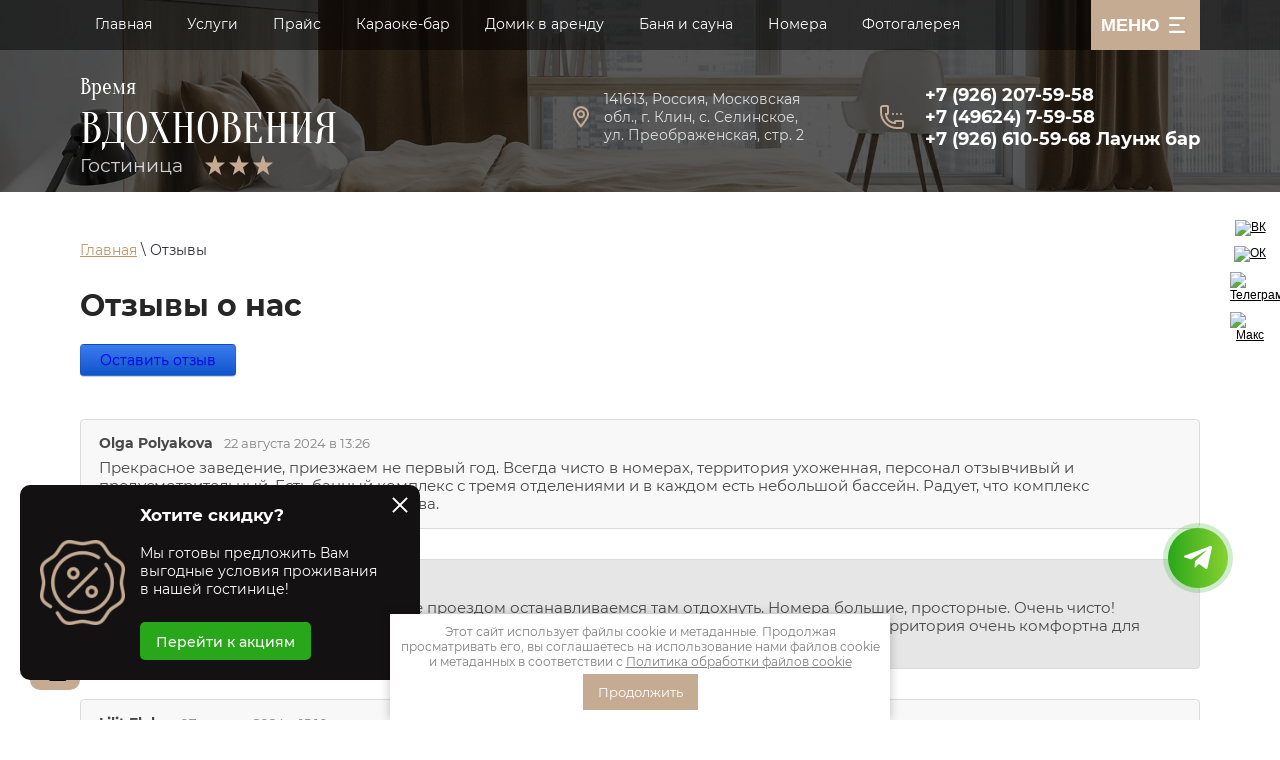

--- FILE ---
content_type: text/html; charset=utf-8
request_url: https://gostinitsa-klin.ru/otzyvy-o-nas/p/9
body_size: 15469
content:
<!doctype html><html lang="ru"><head><meta charset="utf-8"><meta name="robots" content="all"/><title>Отзывы о нас - Гостиница Вдохновение, Клин</title>
<!-- assets.top -->
<script src="/g/libs/nocopy/1.0.0/nocopy.for.all.js" ></script>
<meta property="og:type" content="website">
<meta property="og:url" content="https://gostinitsa-klin.ru/otzyvy-o-nas">
<meta name="twitter:card" content="summary">
<!-- /assets.top -->
<meta name="description" content="Прочитайте или оставьте свой отзыв о гостиничном комплексе Вдохновение в Клину"><meta name="keywords" content="отзывы гостиница в клину  ,  отзывы отелей в клину"><meta name="SKYPE_TOOLBAR" content="SKYPE_TOOLBAR_PARSER_COMPATIBLE"><meta name="viewport" content="width=device-width, height=device-height, initial-scale=1.0, maximum-scale=1.0, user-scalable=no"><meta name="msapplication-tap-highlight" content="no"/><meta name="format-detection" content="telephone=no"><meta http-equiv="x-rim-auto-match" content="none"><link rel="stylesheet" href="/g/css/styles_articles_tpl.css"><link rel="stylesheet" href="/t/v1555/images/css/styles.css"><link rel="stylesheet" href="/t/v1555/images/css/designblock.scss.css"><link rel="stylesheet" href="/t/v1555/images/css/s3_styles.scss.css"><link rel="stylesheet" href="/t/v1555/images/css/styles_dop.css"><script src="/g/libs/jquery/1.10.2/jquery.min.js"></script><script src="/g/s3/misc/adaptiveimage/1.0.0/adaptiveimage.js"></script><meta name="cmsmagazine" content="86368d8963b4f0f96b434aafa426cd49" />
<meta name="yandex-verification" content="97293bdd6501f5a6" />
<meta name="yandex-verification" content="9be07cd59b1dba3f" />
<meta name="yandex-verification" content="ce70acb83e9968eb" />
<link rel='stylesheet' type='text/css' href='/shared/highslide-4.1.13/highslide.min.css'/>
<script type='text/javascript' src='/shared/highslide-4.1.13/highslide-full.packed.js'></script>
<script type='text/javascript'>
hs.graphicsDir = '/shared/highslide-4.1.13/graphics/';
hs.outlineType = null;
hs.showCredits = false;
hs.lang={cssDirection:'ltr',loadingText:'Загрузка...',loadingTitle:'Кликните чтобы отменить',focusTitle:'Нажмите чтобы перенести вперёд',fullExpandTitle:'Увеличить',fullExpandText:'Полноэкранный',previousText:'Предыдущий',previousTitle:'Назад (стрелка влево)',nextText:'Далее',nextTitle:'Далее (стрелка вправо)',moveTitle:'Передвинуть',moveText:'Передвинуть',closeText:'Закрыть',closeTitle:'Закрыть (Esc)',resizeTitle:'Восстановить размер',playText:'Слайд-шоу',playTitle:'Слайд-шоу (пробел)',pauseText:'Пауза',pauseTitle:'Приостановить слайд-шоу (пробел)',number:'Изображение %1/%2',restoreTitle:'Нажмите чтобы посмотреть картинку, используйте мышь для перетаскивания. Используйте клавиши вперёд и назад'};</script>

            <!-- 46b9544ffa2e5e73c3c971fe2ede35a5 -->
            <script src='/shared/s3/js/lang/ru.js'></script>
            <script src='/shared/s3/js/common.min.js'></script>
        <link rel='stylesheet' type='text/css' href='/shared/s3/css/calendar.css' /><link rel="icon" href="/favicon.svg" type="image/svg+xml">
<link rel="canonical" href="https://gostinitsa-klin.ru/otzyvy-o-nas">
<!--s3_require-->
<link rel="stylesheet" href="/g/basestyle/1.0.1/board/board.css" type="text/css"/>
<link rel="stylesheet" href="/g/basestyle/1.0.1/anketa/anketa.css" type="text/css"/>
<link rel="stylesheet" href="/g/basestyle/1.0.1/board/board.blue.css" type="text/css"/>
<script type="text/javascript" src="/g/basestyle/1.0.1/board/board.js" async></script>
<script type="text/javascript" src="/g/basestyle/1.0.1/anketa/anketa.js" async></script>
<link rel="stylesheet" href="/g/basestyle/1.0.1/anketa/anketa.blue.css" type="text/css"/>
<!--/s3_require-->

<link rel='stylesheet' type='text/css' href='/t/images/__csspatch/1/patch.css'/>
<script type="application/ld+json">{"@context": "https://schema.org","@type": "BreadcrumbList","itemListElement": [{"@type": "ListItem","position": 1,"name": "Главная","item": "https://gostinitsa-klin.ru"},{"@type": "ListItem","position": 2,"name": "Отзывы"}]}</script><!--[if lt IE 10]> <script src="/g/libs/ie9-svg-gradient/0.0.1/ie9-svg-gradient.min.js"></script> <script src="/g/libs/jquery-placeholder/2.0.7/jquery.placeholder.min.js"></script> <script src="/g/libs/jquery-textshadow/0.0.1/jquery.textshadow.min.js"></script> <script src="/g/s3/misc/ie/0.0.1/ie.js"></script> <![endif]--><!--[if lt IE 9]> <script src="/g/libs/html5shiv/html5.js"></script> <![endif]--></head><body><div class="wrapper editorElement layer-type-wrapper" ><div class="side-panel side-panel-31 widget-type-side_panel editorElement layer-type-widget widget-19" data-layers="['widget-4':['tablet-landscape':'inSide','tablet-portrait':'inSide','mobile-landscape':'inSide','mobile-portrait':'inSide']]" data-phantom="1" data-position="left">
	<div class="side-panel-top">
		<div class="side-panel-button">
			<span class="side-panel-button-icon">
				<span class="side-panel-button-icon-line"></span>
				<span class="side-panel-button-icon-line"></span>
				<span class="side-panel-button-icon-line"></span>
			</span>
		</div>
		<div class="side-panel-top-inner" ></div>
	</div>
	<div class="side-panel-mask"></div>
	<div class="side-panel-content">
		<div class="side-panel-close"></div>		<div class="side-panel-content-inner"></div>
	</div>
</div><div class="layout column layout_12 cols_bl" ><div class="editorElement layer-type-block ui-droppable block-5" ><div class="widget-4 horizontal menu-6 wm-widget-menu widget-type-menu_horizontal editorElement layer-type-widget" data-screen-button="more" data-responsive-tl="button" data-responsive-tp="button" data-responsive-ml="columned" data-more-text="Меню" data-child-icons="0"><div class="menu-button">Меню</div><div class="menu-scroll">    <ul><li class="hscl menu-item"><a href="/" ><span class="menu-item-text">Главная</span></a><ul class="level-2"><li><a href="/about" >О нас</a></li></ul></li><li class="hscl menu-item"><a href="/my-predlagaem" ><span class="menu-item-text">Услуги</span></a><ul class="level-2"><li><a href="/besedka-s-barbekyu" >Беседка с барбекю</a></li><li class="delimiter"></li><li><a href="/sportkompleks" >Спорткомплекс</a></li><li class="delimiter"></li><li><a href="/prazdnovanie-dnya-rozhdeniya" >Празднование Дня Рождения, юбилея, свадьбы</a></li><li class="delimiter"></li><li><a href="/prazdnovanie-devichnika" >Празднование девичника</a></li><li class="delimiter"></li><li><a href="/otdyh-s-rybalkoj" >Отдых с рыбалкой</a></li><li class="delimiter"></li><li><a href="/fotosessiya" >Фотосессия</a></li><li class="delimiter"></li><li><a href="/arenda-v-klinu" >Аренда в Клину</a></li></ul></li><li class="hscl menu-item"><a href="/prajs-list" ><span class="menu-item-text">Прайс</span></a><ul class="level-2"><li><a href="/sposoby-oplaty" >Способы оплаты</a></li></ul></li><li class="menu-item"><a href="/karaoke-bar" ><span class="menu-item-text">Караоке-бар</span></a></li><li class="menu-item"><a href="/kottedzh-v-arendu-v-klinu" ><span class="menu-item-text">Домик в аренду</span></a></li><li class="hscl menu-item"><a href="/banya-i-sauna" ><span class="menu-item-text">Баня и сауна</span></a><ul class="level-2"><li><a href="/pravila-poseshcheniya-sauny" >Правила посещения сауны</a></li><li class="delimiter"></li><li><a href="/pravila-polzovaniya-gorkoj-i-bassejnom" >Правила пользования горкой и бассейном</a></li><li class="delimiter"></li><li><a href="/pravila-polzovaniya-pilonom" >Правила пользования пилоном</a></li><li class="delimiter"></li><li><a href="/dopustimaya-temperatura-vody-v-bassejnah-v-bane-ili-v-saune" >Допустимая температура воды в бассейнах в бане или в сауне</a></li></ul></li><li class="hscl menu-item"><a href="/nashi-nomera" ><span class="menu-item-text">Номера</span></a><ul class="level-2"><li><a href="/nomera-dlya-vlyublennyh" >Номера для влюбленных</a></li><li class="delimiter"></li><li><a href="/nomera-lyuks" >Номера люкс</a></li><li class="delimiter"></li><li><a href="/nomer-semejnyj" >Номер семейный</a></li></ul></li><li class="menu-item"><a href="/fotogalereya-1" ><span class="menu-item-text">Фотогалерея</span></a></li><li class="menu-item"><a href="/laundzh-bar" ><span class="menu-item-text">Лаундж-бар</span></a></li><li class="opened active menu-item"><a href="/otzyvy-o-nas" ><span class="menu-item-text">Отзывы</span></a></li><li class="menu-item"><a href="/akcii" ><span class="menu-item-text">Акции</span></a></li><li class="hscl menu-item"><a href="https://booking-online.agast.ru/?hms_system_id=10101/" ><span class="menu-item-text">Забронировать</span></a><ul class="level-2"><li><a href="/pravila-bronirovaniya-i-oformleniya-nomerov" >Правила бронирования и оформления номеров</a></li></ul></li><li class="hscl menu-item"><a href="/kontakty" ><span class="menu-item-text">Контакты</span></a><ul class="level-2"><li><a href="/kak-k-nam-doehat" >Как к нам доехать</a></li></ul></li><li class="menu-item"><a href="/aktivnyj-letnij-otdyh" ><span class="menu-item-text">Активный летний отдых</span></a></li><li class="menu-item"><a href="/vakansii-v-klin" ><span class="menu-item-text">Вакансии в Клину</span></a></li><li class="hscl menu-item"><a href="/dopolnitelnye-uslugi" ><span class="menu-item-text">Дополнительные услуги</span></a><ul class="level-2"><li><a href="/progulki-na-loshadyah" >Прогулки на лошадях</a></li><li class="delimiter"></li><li><a href="/otdyh-v-klinu" >Отдых в Клину</a></li><li class="delimiter"></li><li><a href="/otdyh-v-moskovskoj-oblasti" >Отдых в Московской области</a></li><li class="delimiter"></li><li><a href="/ekskursii-v-klinu" >Экскурсии в Клину</a></li><li class="delimiter"></li><li><a href="/veloprokat" >Велопрокат</a></li><li class="delimiter"></li><li><a href="/prokat-konkov-v-klin" >Прокат коньков в Клину</a></li><li class="delimiter"></li><li><a href="/semejnyj-otdyh-v-klinu-ozdorovitelnyj-centr-gorizont" >Семейный отдых в Клину. Оздоровительный центр "Горизонт"</a></li><li class="delimiter"></li><li><a href="/massazh" >Массаж</a></li><li class="delimiter"></li><li><a href="/nastolnyj-tennis" >Настольный теннис</a></li><li class="delimiter"></li><li><a href="/svetovoe-shou" >Световое шоу</a></li><li class="delimiter"></li><li><a href="/ohota-v-podmoskove" >Охота в Подмосковье</a></li><li class="delimiter"></li><li><a href="/prokat-tyubingov-v-klinu" >Прокат тюбингов в Клину</a></li></ul></li><li class="menu-item"><a href="/yuridicheskim-licam" ><span class="menu-item-text">Юридическим лицам</span></a></li><li class="menu-item"><a href="/zakazat-zvonok" ><span class="menu-item-text">Заказать звонок</span></a></li><li class="menu-item"><a href="/karta-sayta" ><span class="menu-item-text">Карта сайта</span></a></li><li class="menu-item"><a href="/klinskie-zarisovki-1" ><span class="menu-item-text">Информация об интересных событиях и традициях города</span></a></li><li class="menu-item"><a href="/user" ><span class="menu-item-text">Регистрация</span></a></li></ul></div></div></div></div><div class="editorElement layer-type-block ui-droppable block-14" style="background-image: url(/thumb/2/pGSbLvjTUddqWfLU5o-zLg/r/d/top_pic.png);"><div class="editorElement layer-type-block ui-droppable block-3" ><div class="layout column layout_5" ><div class="editorElement layer-type-block ui-droppable block-2" ><div class="site-name-32 widget-20 widget-type-site_name editorElement layer-type-widget "><a href="https://gostinitsa-klin.ru"> 						 						 						<div class="sn-wrap">  <div class="sn-text"><div class="align-elem"><span style="font-size:22px">Время</span><br />
ВДОХНОВЕНИЯ</div></div></div></a></div><div class="site-description widget-3 widget-type-site_description editorElement layer-type-widget"><div class="align-elem">Гостиница</div></div></div><div class="editorElement layer-type-block ui-droppable block-36" ><div class="editorElement layer-type-block ui-droppable block-35" >    <div class="address-77 widget-53 address-block contacts-block widget-type-contacts_address editorElement layer-type-widget">
        <div class="inner">
            <label class="cell-icon" for="tg77">
                <div class="icon"></div>
            </label>
            <input id="tg77" class="tgl-but" type="checkbox">
            <div class="block-body-drop">
                <div class="cell-text">
                    <div class="title"><div class="align-elem"></div></div>
                    <div class="text_body">
                        <div class="align-elem">141613, Россия, Московская обл., г. Клин, с. Селинское, ул. Преображенская, стр. 2</div>
                    </div>
                </div>
            </div>
        </div>
    </div>
<div class="wpapp_cnt">	<div class="phones-76 widget-52 phones-block contacts-block widget-type-contacts_phone editorElement layer-type-widget">
		<div class="inner">
			<label class="cell-icon" for="tg-phones-76">
				<div class="icon"></div>
			</label>
			<input id="tg-phones-76" class="tgl-but" type="checkbox">
			<div class="block-body-drop">
				<div class="cell-text">
					<div class="title"><div class="align-elem"></div></div>
					<div class="text_body">
						<div class="align-elem">
															<div><a href="tel:+79262075958">+7 (926) 207-59-58</a></div><div><a href="tel:+74962475958">+7 (49624) 7-59-58</a></div><div><a href="tel:+79266105968">+7 (926) 610-59-68 Лаунж бар</a></div>													</div>
					</div>
				</div>
			</div>
		</div>
	</div>
<div class="social-networks"><a href="https://vk.com/gostinicavdohnovenie" target="_blank"><img src=/thumb/2/fezsrhKrnYK_SRBmx6-RAQ/40r40/d/fgs16_vk.svg alt="ВК"></a><a href="https://ok.ru/turismklin" target="_blank"><img src=/thumb/2/bR6W4rIbnrdF0CvzC0YKkg/40r40/d/fgs16_ok.svg alt="ОК"></a><a href="https://t.me/gostkompleks_vdohnovenie" target="_blank"><img src=/thumb/2/R1JQDiWWgSM8ySuMzCbdDg/40r40/d/fgs16_telegram.svg alt="Телеграм"></a><a href="https://max.ru/u/f9LHodD0cOL7_ubmM-SAVcXzjcm8IlPjjcl2J3qerHQ9Jls4eRZ828yGBQA" target="_blank"><img src=/thumb/2/_SqKNLIVQ-wTjVS-1CC7cQ/40r40/d/fgs16_max-color.svg alt="Макс"></a></div></div></div></div></div></div></div><div class="editorElement layer-type-block ui-droppable block-42"><div class="editorElement layer-type-block ui-droppable block-43" >
<div class="widget-61 path widget-type-path editorElement layer-type-widget" data-url="/otzyvy-o-nas"><a href="/">Главная</a> \ Отзывы</div><h1 class="h1 widget-62 widget-type-h1 editorElement layer-type-widget">Отзывы о нас</h1><article class="content-96 content widget-63 widget-type-content editorElement layer-type-widget">





<style>
	
	
		.g-page-board a{font-weight: normal;}
	
		.g-form-control-text, .g-form-control-textarea{max-width: 100%;}
	
		.g-form-calendar__icon{pointer-events: none;}
			
		.g-form-field__hint--popup{position: relative;top: auto; left: 0; margin: 10px 0 0;max-width: 100%;white-space: normal;}
		.g-form-field__hint--popup:before{
			top: -6px;
			left: 10px;
			transform: rotate(45deg);
		}
		
		@media (max-width: 960px){
			.g-form-calendar__icon{display: none;}
		}
		
	
</style>

<div class="g-page g-page-board">
	<div class="g-board">


		
					<a href="#g-board__form" class="g-button">Оставить отзыв</a>
				
					<div class="g-comment-list g-board__comment-list">
									<div class="g-comment "> 	<div class="g-comment__panel">
		<div class="g-comment__author ">Olga Polyakova</div>
					<time class="g-comment__date">
				22 августа 2024
				в
				13:26
			</time>
					</div>

	<div class="g-comment__text ">
		Прекрасное заведение, приезжаем не первый год. Всегда чисто в номерах, территория ухоженная, персонал отзывчивый и предусмотрительный. Есть банный комплекс с тремя отделениями и в каждом есть небольшой бассейн. Радует, что комплекс развивается и появляются новые удобства.
	</div>

	</div>														<div class="g-comment  g-comment--even"> 	<div class="g-comment__panel">
		<div class="g-comment__author ">Ирина Зверева</div>
					<time class="g-comment__date">
				14 августа 2024
				в
				14:18
			</time>
					</div>

	<div class="g-comment__text ">
		Прекрасное место, каждый год в отпуске проездом останавливаемся там отдохнуть. Номера большие, просторные. Очень чисто! Администраторы учитывают все пожелания по номеру и завтраку, что очень приятно! Небольшая территория очень комфортна для вечернего отдыха.
	</div>

	</div>														<div class="g-comment "> 	<div class="g-comment__panel">
		<div class="g-comment__author ">Lilit Flake</div>
					<time class="g-comment__date">
				07 августа 2024
				в
				15:10
			</time>
					</div>

	<div class="g-comment__text ">
		Останавливались с семьёй в этой гостинице в номере 5. Нам всё понравилось. Номер чистый, гостиница в целом чистая. Персонал вежливый. В стоимость включен завтрак. В самом номере 2 полутороспальных кровати, но мы их сдвинули и с комфортом спали. По всей территории стоят беседки, есть мангальные зоны.
	</div>

	</div>														<div class="g-comment  g-comment--even"> 	<div class="g-comment__panel">
		<div class="g-comment__author ">Андрей Еременко</div>
					<time class="g-comment__date">
				07 августа 2024
				в
				14:41
			</time>
					</div>

	<div class="g-comment__text ">
		Номер супер, большой чистый, очень комфортный. Приветливый персонал. Очень тихое место.
	</div>

	</div>														<div class="g-comment "> 	<div class="g-comment__panel">
		<div class="g-comment__author ">Елена П.</div>
					<time class="g-comment__date">
				30 июля 2024
				в
				15:46
			</time>
					</div>

	<div class="g-comment__text ">
		Минусов нет, одни плюсы. Местное Бали!!! Ни кому не говори, это все по секрету всему свету!
	</div>

	</div>														<div class="g-comment  g-comment--even"> 	<div class="g-comment__panel">
		<div class="g-comment__author ">Д.</div>
					<time class="g-comment__date">
				30 июля 2024
				в
				15:45
			</time>
					</div>

	<div class="g-comment__text ">
		Номер был чистым, с двумя кроватями кинг сайз на двоих. Приятный бонус, что завтраки с 7.00 и выбор был между яичницей и блинчиками. Единственный минус -  запах канализации в номере. Но это не испортило впечатление.
	</div>

	</div>														<div class="g-comment "> 	<div class="g-comment__panel">
		<div class="g-comment__author ">Юлия Шугаева</div>
					<time class="g-comment__date">
				22 июля 2024
				в
				10:14
			</time>
					</div>

	<div class="g-comment__text ">
		Горка лучшая&#x1f44d;номер прекрасен. А чай с мятой, мёдом и баранками просто шедевр. Спасибо за гостеприимство
	</div>

	</div>														<div class="g-comment  g-comment--even"> 	<div class="g-comment__panel">
		<div class="g-comment__author ">Роман М</div>
					<time class="g-comment__date">
				22 июля 2024
				в
				10:12
			</time>
					</div>

	<div class="g-comment__text ">
		Всё хорошо по чистоте,персоналу и т.д, но ехать неудобно...
	</div>

	</div>														<div class="g-comment "> 	<div class="g-comment__panel">
		<div class="g-comment__author ">Татьяна</div>
					<time class="g-comment__date">
				15 июля 2024
				в
				13:19
			</time>
					</div>

	<div class="g-comment__text ">
		Прекрасный мини-отель. Останавливаемся здесь не в первый раз, всегда все на высоте. Номера может и не со свежим ремонтом, но очень чистые, пылью и старостью не пахнут. Радует чистейшее постельное бельё. Отзывчивый и приветливый персонал всегда готовы помочь и ответить на вопрос. При гостинице есть три отделения с банями и в каждой свой бассейн. Особенно хочется отметить, что комплекс по предоставлению услуг расширяется.
	</div>

	</div>														<div class="g-comment  g-comment--even"> 	<div class="g-comment__panel">
		<div class="g-comment__author ">Olga Polyakova</div>
					<time class="g-comment__date">
				15 июля 2024
				в
				10:58
			</time>
					</div>

	<div class="g-comment__text ">
		Прекрасное заведение
	</div>

	</div>												</div>
			
	

	<div class="g-pagination">

					<a href="/otzyvy-o-nas/p/8" class="g-pagination__item g-pagination__item--prev"></a>
				
					<a href="/otzyvy-o-nas" class="g-pagination__item">1</a>
				
					<span class="g-pagination__dots"></span>
		
								<a href="/otzyvy-o-nas/p/7" class="g-pagination__item">8</a>
											<a href="/otzyvy-o-nas/p/8" class="g-pagination__item">9</a>
											<span class="g-pagination__item g-pagination__item--active">10</span>
											<a href="/otzyvy-o-nas/p/10" class="g-pagination__item">11</a>
											<a href="/otzyvy-o-nas/p/11" class="g-pagination__item">12</a>
					
					<span class="g-pagination__dots"></span>
		
					<a href="/otzyvy-o-nas/p/38" class="g-pagination__item">39</a>
		
					<a href="/otzyvy-o-nas/p/10" class="g-pagination__item g-pagination__item--next">Следующая</a>
		
	</div>

			
			<a name="g-board__form"></a>

			<div class="g-header g-header--h2">Оставить отзыв</div>

			
			<form method="post" id="form_g-anketa" class="g-board__form" action="#g-board__form">
																					
	
																										
								
								<div class="g-form-field g-form-field--required">
			<div class="g-form-field__title">
			<label for="post_name">
				Имя
									<span class="g-form-field__required-mark">*</span>
							</label>

					</div>
			<div class="g-form-field__value">
										<input  required class=" g-form-control-text g-form-control-value g-form-control--required"  type="text" size="30" maxlength="300" value="" name="post_name" id="post_name" />
									
												</div>
</div>																								
	
																										
								
								<div class="g-form-field">
			<div class="g-form-field__title">
			<label for="post_mail">
				E-mail
							</label>

					</div>
			<div class="g-form-field__value">
										<input  class=" g-form-control-text g-form-control-value" type="email" size="30" maxlength="300" value="" name="post_mail"  id="post_mail"/>
									
												</div>
</div>																								
	
																										
								
								<div class="g-form-field g-form-field--required">
			<div class="g-form-field__title">
			<label for="post_body">
				Текст
									<span class="g-form-field__required-mark">*</span>
							</label>

					</div>
			<div class="g-form-field__value">
										<textarea  required class=" g-form-control-textarea g-form-control-value g-form-control--required" cols="70" rows="7" name="post_body" id="post_body"></textarea>
									
												</div>
</div>																
                                
                                                <div class="g-form-field g-form-field--required">
							<div class="g-form-field__value">
								<ul>
									<li>
										<label class="g-form-control-checkbox">

											<input type="checkbox" value="1" name="personal_data" class="visible g-form-control-value"  />
											<span class="g-form-control-checkbox__input"></span>
											<span class="g-form-control-checkbox__label">
											    <span>Я выражаю <a href="/user/agreement">согласие на передачу и обработку персональных данных</a> 
											            в соответствии с <a href="/politika-konfidencialnosti">Политикой конфиденциальности</a> 
											    <span class="field-required-mark"> *</span></span>                                              
											</span>
										
										</label>
										
									</li>
								</ul>
															</div>
						</div>
                        
                        
                

				
				<div class="g-form-row g-form-row--submit">
					<input type="submit" class="g-button" value="Отправить" />
				</div>
									<div class="g-notice g-notice--indents">
	Внимание! Отправленное сообщение появится только после проверки администратором сайта!
</div>							<re-captcha data-captcha="recaptcha"
     data-name="captcha"
     data-sitekey="6LcNwrMcAAAAAOCVMf8ZlES6oZipbnEgI-K9C8ld"
     data-lang="ru"
     data-rsize="invisible"
     data-type="image"
     data-theme="light"></re-captcha></form>
			</div>
</div>

</article></div></div><div class="editorElement layer-type-block ui-droppable block-27" ><div class="editorElement layer-type-block ui-droppable block-28" ><div class="editorElement layer-type-block ui-droppable block-29" ><div class="layout layout_59_id_62" ><div class="editorElement layer-type-block ui-droppable block-30" ><div class="layout column layout_63" ><div class="editorElement layer-type-block ui-droppable block-31" ><div class="site-copyright widget-44 widget-type-site_copyright editorElement layer-type-widget"><div class="align-elem">COPYRIGHT © 2020<br> <a href="/politika-konfidencialnosti">Политика конфиденциальности</a></div></div>	<div class="schedule-64 widget-43 schedule-block contacts-block widget-type-contacts_schedule editorElement layer-type-widget">
		<div class="inner">
			<label class="cell-icon" for="tg-schedule-64">
				<div class="icon"></div>
			</label>
			<input id="tg-schedule-64" class="tgl-but" type="checkbox">
			<div class="block-body-drop">
				<div class="cell-text">
					<div class="title"><div class="align-elem">График работы:</div></div>
					<div class="text_body">
						<div class="align-elem">Круглосуточно</div>
					</div>
				</div>
			</div>
		</div>
	</div>
</div></div><div class="layout column layout_66" ><div class="editorElement layer-type-block ui-droppable block-32" >	<div class="phones-69 widget-47 phones-block contacts-block widget-type-contacts_phone editorElement layer-type-widget">
		<div class="inner">
			<label class="cell-icon" for="tg-phones-69">
				<div class="icon"></div>
			</label>
			<input id="tg-phones-69" class="tgl-but" type="checkbox">
			<div class="block-body-drop">
				<div class="cell-text">
					<div class="title"><div class="align-elem">Телефон:</div></div>
					<div class="text_body">
						<div class="align-elem">
															<div><a href="tel:+79262075958">+7 (926) 207-59-58</a></div><div><a href="tel:+74962475958">+7 (49624) 7-59-58</a></div><div><a href="tel:+79266105968">+7 (926) 610-59-68 Лаунж бар</a></div>													</div>
					</div>
				</div>
			</div>
		</div>
	</div>
        <div class="address-68 widget-46 address-block contacts-block widget-type-contacts_address editorElement layer-type-widget">
        <div class="inner">
            <label class="cell-icon" for="tg68">
                <div class="icon"></div>
            </label>
            <input id="tg68" class="tgl-but" type="checkbox">
            <div class="block-body-drop">
                <div class="cell-text">
                    <div class="title"><div class="align-elem">Адрес:</div></div>
                    <div class="text_body">
                        <div class="align-elem">141601 МО городской округ Клин с. Селинское ул.Преображенская стр 2</div>
                    </div>
                </div>
            </div>
        </div>
    </div>
    	<div class="email-67 widget-45 email-block contacts-block widget-type-contacts_email editorElement layer-type-widget">
		<div class="inner">
			<label class="cell-icon" for="tg-email-67">
				<div class="icon"></div>
			</label>
			<input id="tg-email-67" class="tgl-but" type="checkbox">
			<div class="block-body-drop">
				<div class="cell-text">
					<div class="title"><div class="align-elem">Email:</div></div>
					<div class="text_body">
						<div class="align-elem"><a href="mailto:selinskoe50@mail.ru">selinskoe50@mail.ru</a></div>
					</div>
				</div>
			</div>
		</div>
	</div>
</div></div></div><div class="widget-41 widgetsocial-60 widget-type-social_links editorElement layer-type-widget">  <div class="soc-header"><div class="align-elem">Мы в социальных сетях</div></div><div class="soc-content"><div class="social-networks"><a href="https://vk.com/gostinicavdohnovenie" target="_blank"><img src=/thumb/2/mIYEx0qr08rnL5We2EEVSQ/30r30/d/fgs16_vk.svg alt="ВКонтакте"></a><a href="https://ok.ru/turismklin" target="_blank"><img src=/thumb/2/qLDFmpKPzHlumVYNoHBH_w/30r30/d/fgs16_ok.svg alt="Одноклассники"></a><a href="https://t.me/gostkompleks_vdohnovenie" target="_blank"><img src=/thumb/2/hCxeGmCiNrc24wfhXSlKQg/30r30/d/fgs16_telegram.svg alt="Телеграм"></a><a href="https://max.ru/u/f9LHodD0cOL7_ubmM-SAVcXzjcm8IlPjjcl2J3qerHQ9Jls4eRZ828yGBQA" target="_blank"><img src=/thumb/2/C4uyl-Oeh_wRGkvSA9h2Xw/30r30/d/fgs16_max-color.svg alt="Макс"></a></div></div></div></div><div class="layout column layout_61" >         
    
    
	<div class="form-61 widget-42 vertical_mode widget-type-form_adaptive editorElement layer-type-widget">
        <div class="form__header"><div class="align-elem">Обратный звонок</div></div>                    				<div class="form__text"><div class="align-elem">Оставьте заявку и мы свяжемся с Вами в течение часа.&nbsp;</div></div>
                    		<div class="form__body" data-api-type="form" data-api-url="/-/x-api/v1/public/?method=form/postform&param[form_id]=28665500">
            				<form method="post">
					<input type="hidden" name="_form_item" value="61">
					<input type="hidden" name="form_id" value="28665500">
					<input type="hidden" name="tpl" value="db:bottom.tpl">
                    						<div class="form-table">
							<div class="form-tbody">
                                									<div class="form-item-group group-text">
                                        <div class="form-item form-text field_173102241"><div class="form-item__body"><input class="wm-input-default"  placeholder="* Ваше имя: "  type="text" size="1" maxlength="100" value="" name="d[0]" id="d[0]" required /></div></div><div class="form-item form-text email"><div class="form-item__body"><input class="wm-input-default"  placeholder="* E-mail: "  type="text" size="1" maxlength="100" value="" name="d[1]" id="d[1]" required /></div></div><div class="form-item form-text field_173102441"><div class="form-item__body"><input class="wm-input-default"  placeholder="* Телефон: "  type="text" size="1" maxlength="15" value="" name="d[2]" id="d[2]" required /></div></div>
									</div>
                                                                									<div class="form-item-group group-textarea">
                                        <div class="form-item form-textarea field_102523508"><label class="form-item__body"><textarea class="wm-input-default"  placeholder="* Тема вопроса: " cols="1" rows="1" name="d[3]" id="d[3]" required></textarea></label></div>
									</div>
                                							</div>
                            								<div class="form-tfoot">
									<div class="form-item-group group-button">
                                                                                    <div class="form-item form-checkbox field_89183504"><div class="form-item__body"><input value="" type="checkbox" id="d[4]" name="d[4]"><label for="d[4]" class="form-item__title">Я выражаю <a href="/user/agreement" onclick="window.open(this.href, '', 'resizable=no,status=no,location=no,toolbar=no,menubar=no,fullscreen=no,scrollbars=no,dependent=no,width=500,left=500,height=700,top=700'); return false;">согласие на передачу и обработку персональных данных</a> в соответствии с <a href="/politika-konfidencialnosti" onclick="window.open(this.href, '', 'resizable=no,status=no,location=no,toolbar=no,menubar=no,fullscreen=no,scrollbars=no,dependent=no,width=500,left=500,height=700,top=700'); return false;">Политикой конфиденциальности</a>: <span class="form-item__required">*</span></label></div></div>
                                                                                                                            <div class="form-submit"><div class="form-item__body"><button class="wm-input-default" type="submit"><span class="align-elem">Отправить</span></button></div></div>
                                        									</div>
								</div>
                            						</div>
                                                                    				<re-captcha data-captcha="recaptcha"
     data-name="captcha"
     data-sitekey="6LcNwrMcAAAAAOCVMf8ZlES6oZipbnEgI-K9C8ld"
     data-lang="ru"
     data-rsize="invisible"
     data-type="image"
     data-theme="light"></re-captcha></form>
            		</div>
	</div>
     </div></div></div><div class="widget-48 map-70 widget-type-map editorElement layer-type-widget" data-controls="searchControl,typeSelector,zoomControl,routeEditor,fullscreenControl,geolocationControl" id="widgetMap70" data-center="56.312119, 36.631391" data-zoom="13" data-type="yandex#map"> <input type="hidden" name="widgetMap70" value="[{&quot;preset&quot; : &quot;islands#lightblueStretchyIcon&quot;,&quot;point&quot;: &quot;56.312119, 36.631391&quot;, &quot;iconContent&quot;: &quot;\u0433\u043e\u0441\u0442\u0438\u043d\u0438\u0446\u0430 \u0412\u0440\u0435\u043c\u044f \u0412\u0434\u043e\u0445\u043d\u043e\u0432\u0435\u043d\u0438\u044f ***&quot;, &quot;balloonContent&quot;: null},{&quot;preset&quot; : &quot;islands#lightblueStretchyIcon&quot;,&quot;point&quot;: &quot;56.382207, 37.013848&quot;, &quot;iconContent&quot;: &quot;\u041c\u0443\u0437\u0435\u0439-\u0437\u0430\u043f\u043e\u0432\u0435\u0434\u043d\u0438\u043a \u0414.\u0418. \u041c\u0435\u043d\u0434\u0435\u043b\u0435\u0435\u0432\u0430 \u0438 \u0410.\u0410. \u0411\u043b\u043e\u043a\u0430&quot;, &quot;balloonContent&quot;: &quot;\u0413\u043e\u0441\u0443\u0434\u0430\u0440\u0441\u0442\u0432\u0435\u043d\u043d\u044b\u0439 \u043c\u0435\u043c\u043e\u0440\u0438\u0430\u043b\u044c\u043d\u044b\u0439 \u043c\u0443\u0437\u0435\u0439-\u0437\u0430\u043f\u043e\u0432\u0435\u0434\u043d\u0438\u043a \u0414.\u0418. \u041c\u0435\u043d\u0434\u0435\u043b\u0435\u0435\u0432\u0430 \u0438 \u0410.\u0410. \u0411\u043b\u043e\u043a\u0430 - \u0443\u0441\u0430\u0434\u044c\u0431\u0430 \u0411\u043e\u0431\u043b\u043e\u0432\u043e\u0413\u043e\u0441\u0443\u0434\u0430\u0440\u0441\u0442\u0432\u0435\u043d\u043d\u044b\u0439 \u043c\u0435\u043c\u043e\u0440\u0438\u0430\u043b\u044c\u043d\u044b\u0439 \u043c\u0443\u0437\u0435\u0439-\u0437\u0430\u043f\u043e\u0432\u0435\u0434\u043d\u0438\u043a \u0414.\u0418. \u041c\u0435\u043d\u0434\u0435\u043b\u0435\u0435\u0432\u0430 \u0438 \u0410.\u0410. \u0411\u043b\u043e\u043a\u0430 - \u0443\u0441\u0430\u0434\u044c\u0431\u0430 \u0411\u043e\u0431\u043b\u043e\u0432\u043e&quot;},{&quot;preset&quot; : &quot;islands#lightblueStretchyIcon&quot;,&quot;point&quot;: &quot;56.328918, 36.747462&quot;, &quot;iconContent&quot;: &quot;\u0414\u043e\u043c \u041c\u0443\u0437\u0435\u0439 \u0427\u0430\u0439\u043a\u043e\u0432\u0441\u043a\u043e\u0433\u043e&quot;, &quot;balloonContent&quot;: &quot;&lt;a href=\&quot;https:\/\/tchaikovsky.house\/\&quot;&gt;\u041c\u0423\u0417\u0415\u0419\u2011\u0417\u0410\u041f\u041e\u0412\u0415\u0414\u041d\u0418\u041a \u041f.\u0418.\u0427\u0410\u0419\u041a\u041e\u0412\u0421\u041a\u041e\u0413\u041e&lt;\/a&gt;&nbsp; \u0443\u043b. \u0427\u0430\u0439\u043a\u043e\u0432\u0441\u043a\u043e\u0433\u043e, 48&quot;},{&quot;preset&quot; : &quot;islands#lightblueStretchyIcon&quot;,&quot;point&quot;: &quot;56.336799, 36.724605&quot;, &quot;iconContent&quot;: &quot;\u041c\u0443\u0437\u0435\u0439 \u0410\u0440\u043a\u0430\u0434\u0438\u044f \u0413\u0430\u0439\u0434\u0430\u0440\u0430&quot;, &quot;balloonContent&quot;: null},{&quot;preset&quot; : &quot;islands#lightblueStretchyIcon&quot;,&quot;point&quot;: &quot;56.330753, 36.724953&quot;, &quot;iconContent&quot;: &quot;\u0412\u044b\u0441\u0442\u0430\u0432\u043e\u0447\u043d\u044b\u0439 \u0437\u0430\u043b&quot;, &quot;balloonContent&quot;: &quot;\u0412\u044b\u0441\u0442\u0430\u0432\u043e\u0447\u043d\u044b\u0439 \u0437\u0430\u043b \u0438\u043c. \u041a\u0430\u0440\u0430\u043f\u0430\u0435\u0432\u0430&nbsp; \u0443\u043b&nbsp;\u041b\u0438\u0442\u0435\u0439\u043d\u0430\u044f, \u0434.23 &laquo;\u0430&raquo;&quot;},{&quot;preset&quot; : &quot;islands#lightblueStretchyIcon&quot;,&quot;point&quot;: &quot;56.319808, 36.731479&quot;, &quot;iconContent&quot;: &quot;\u041b\u0435\u0434\u043e\u0432\u044b\u0439 \u0434\u0432\u043e\u0440\u0435\u0446&quot;, &quot;balloonContent&quot;: &quot;&lt;p&gt;&lt;a href=\&quot;https:\/\/yandex.ru\/maps\/org\/ledovy_dvorets_imeni_v_kharlamova\/1082493315\/\&quot; rel=\&quot; noopener noreferrer\&quot; target=\&quot;_blank\&quot;&gt;\u041b\u0435\u0434\u043e\u0432\u044b\u0439 \u0434\u0432\u043e\u0440\u0435\u0446 \u0438\u043c\u0435\u043d\u0438 \u0412. \u0425\u0430\u0440\u043b\u0430\u043c\u043e\u0432\u0430&lt;\/a&gt;&nbsp;&lt;\/p&gt;\n\n&lt;p&gt;\u0443\u043b \u041a\u0430\u0440\u043b\u0430 \u041c\u0430\u0440\u043a\u0441\u0430, 99&lt;\/p&gt;&quot;},{&quot;preset&quot; : &quot;islands#lightblueStretchyIcon&quot;,&quot;point&quot;: &quot;56.334948, 36.733616&quot;, &quot;iconContent&quot;: &quot;\u0422\u043e\u0440\u0433\u043e\u0432\u044b\u0435 \u0440\u044f\u0434\u044b&quot;, &quot;balloonContent&quot;: &quot;\u0422\u043e\u0440\u0433\u043e\u0432\u044b\u0435 \u0440\u044f\u0434\u044b&nbsp; &nbsp;\u0443\u043b\u0438\u0446\u0430 \u041a\u0440\u0430\u0441\u043d\u0430\u044f \u0443\u043b\u0438\u0446\u0430, 1\u0410&quot;},{&quot;preset&quot; : &quot;islands#lightblueStretchyIcon&quot;,&quot;point&quot;: &quot;56.329424, 36.725901&quot;, &quot;iconContent&quot;: &quot;\u041c\u0443\u0437\u0435\u0439&quot;, &quot;balloonContent&quot;: &quot;&lt;a href=\&quot;https:\/\/yandex.ru\/maps\/org\/klinskiy_krayevedcheskiy_muzey\/94984295704\/\&quot; rel=\&quot; noopener noreferrer\&quot; target=\&quot;_blank\&quot;&gt;\u041a\u043b\u0438\u043d\u0441\u043a\u0438\u0439 \u043a\u0440\u0430\u0435\u0432\u0435\u0434\u0447\u0435\u0441\u043a\u0438\u0439 \u043c\u0443\u0437\u0435\u0439&lt;\/a&gt;&nbsp; &nbsp;\u0443\u043b\u0438\u0446\u0430 \u0413\u0430\u0433\u0430\u0440\u0438\u043d\u0430, 37\/1&quot;},{&quot;preset&quot; : &quot;islands#lightblueStretchyIcon&quot;,&quot;point&quot;: &quot;56.308929, 36.627537&quot;, &quot;iconContent&quot;: &quot;\u041e\u0417\u0415\u0420\u041e&quot;, &quot;balloonContent&quot;: null},{&quot;preset&quot; : &quot;islands#lightblueStretchyIcon&quot;,&quot;point&quot;: &quot;56.317059, 36.548827&quot;, &quot;iconContent&quot;: &quot;\u041f\u0430\u0440\u043a \u043a\u0443\u043b\u044c\u0442\u0443\u0440\u044b \u0438 \u043e\u0442\u0434\u044b\u0445\u0430&quot;, &quot;balloonContent&quot;: &quot;\u0412\u044b\u0441\u043e\u043a\u043e\u0432\u0441\u043a\u0438\u0439 \u0433\u043e\u0440\u043e\u0434\u0441\u043a\u043e\u0439 \u043f\u0430\u0440\u043a \u043a\u0443\u043b\u044c\u0442\u0443\u0440\u044b \u0438 \u043e\u0442\u0434\u044b\u0445\u0430&quot;},{&quot;preset&quot; : &quot;islands#lightblueStretchyIcon&quot;,&quot;point&quot;: &quot;56.323410, 36.736334&quot;, &quot;iconContent&quot;: &quot;\u0421\u0435\u0441\u0442\u0440\u043e\u0440\u0435\u0446\u043a\u0438\u0439 \u043f\u0430\u0440\u043a&quot;, &quot;balloonContent&quot;: null},{&quot;preset&quot; : &quot;islands#lightblueStretchyIcon&quot;,&quot;point&quot;: &quot;56.323398, 36.744143&quot;, &quot;iconContent&quot;: &quot;\u041f\u0430\u0440\u043a \u0412\u0430\u043b\u044c\u0441 \u0426\u0432\u0435\u0442\u043e\u0432&quot;, &quot;balloonContent&quot;: null},{&quot;preset&quot; : &quot;islands#lightblueStretchyIcon&quot;,&quot;point&quot;: &quot;56.350712, 36.717703&quot;, &quot;iconContent&quot;: &quot;\u041c\u0430\u0439\u0434\u0430\u043d\u043e\u0432\u0441\u043a\u0438\u0439 \u043f\u0430\u0440\u043a&quot;, &quot;balloonContent&quot;: null},{&quot;preset&quot; : &quot;islands#lightblueStretchyIcon&quot;,&quot;point&quot;: &quot;56.332651, 36.712166&quot;, &quot;iconContent&quot;: &quot;\u0441\u0442\u0430\u043d\u0446\u0438\u044f \u041a\u043b\u0438\u043d&quot;, &quot;balloonContent&quot;: &quot;&nbsp;\u0416\u0435\u043b\u0435\u0437\u043d\u043e\u0434\u043e\u0440\u043e\u0436\u043d\u0430\u044f \u0441\u0442\u0430\u043d\u0446\u0438\u044f \u041a\u043b\u0438\u043d &nbsp; &nbsp; &nbsp; &nbsp; &nbsp; &nbsp; &nbsp; &nbsp;&lt;a href=\&quot;http:\/\/klin.dzvr.ru\/\&quot;&gt;http:\/\/klin.dzvr.ru\/&lt;\/a&gt;&quot;},{&quot;preset&quot; : &quot;islands#lightblueStretchyIcon&quot;,&quot;point&quot;: &quot;56.334009, 36.712054&quot;, &quot;iconContent&quot;: &quot;\u0410\u0432\u0442\u043e\u0432\u043e\u043a\u0437\u0430\u043b&quot;, &quot;balloonContent&quot;: null},{&quot;preset&quot; : &quot;islands#blueStretchyIcon&quot;,&quot;point&quot;: &quot;56.329043, 36.513112&quot;, &quot;iconContent&quot;: &quot;\u0428\u0430\u043d\u0441 \u043d\u0430 \u0436\u0438\u0437\u043d\u044c&quot;, &quot;balloonContent&quot;: null}]"></div><div class="editorElement layer-type-block ui-droppable block-33" ><div class="editorElement layer-type-block ui-droppable block-34" ><div class="layout column layout_74" ><div class="mega-copyright widget-50  widget-type-mega_copyright editorElement layer-type-widget"><span style='font-size:14px;' class='copyright'><span class="copyright">
    <a href="#" onClick="document.location='https://design.megagroup.ru?utm_referrer='+location.hostname" rel="nofollow" target="_blank" class="copyright"><img src="https://cp1.megagroup.ru/g/mlogo/25x25/grey/dark.png" alt="Мегагрупп.ру" style="vertical-align: middle;"></a>
	<a href="#" onClick="document.location='https://design.megagroup.ru?utm_referrer='+location.hostname" rel="nofollow" target="_blank" class="copyright">Мегагрупп.ру</a>
</span></span></div></div><div class="layout column layout_75" ><div class="up-75 widget-51 up_button widget-type-button_up editorElement layer-type-widget" data-speed="900">
			<div class="icon"></div>
		</div></div><div class="layout column layout_73" ><div class="site-counters widget-49 widget-type-site_counters editorElement layer-type-widget"><!--LiveInternet counter--><a href="//www.liveinternet.ru/click"
target="_blank"><img id="licnt1FA9" width="88" height="31" style="border:0" 
title="LiveInternet: показано число просмотров за 24 часа, посетителей за 24 часа и за сегодня"
src="[data-uri]"
alt="LiveInternet"/></a><script>(function(d,s){d.getElementById("licnt1FA9").src=
"//counter.yadro.ru/hit?t21.2;r"+escape(d.referrer)+
((typeof(s)=="undefined")?"":";s"+s.width+"*"+s.height+"*"+
(s.colorDepth?s.colorDepth:s.pixelDepth))+";u"+escape(d.URL)+
";h"+escape(d.title.substring(0,150))+";"+Math.random()})
(document,screen)</script><!--/LiveInternet-->

<!-- Yandex.Metrika counter -->
<script type="text/javascript" >
   (function(m,e,t,r,i,k,a){m[i]=m[i]||function(){(m[i].a=m[i].a||[]).push(arguments)};
   m[i].l=1*new Date();k=e.createElement(t),a=e.getElementsByTagName(t)[0],k.async=1,k.src=r,a.parentNode.insertBefore(k,a)})
   (window, document, "script", "https://mc.yandex.ru/metrika/tag.js", "ym");

   ym(66415489, "init", {
        clickmap:true,
        trackLinks:true,
        accurateTrackBounce:true,
        webvisor:true,
        ecommerce:"dataLayer"
   });
</script>
<noscript><div><img src="https://mc.yandex.ru/watch/66415489" style="position:absolute; left:-9999px;" alt="Yandex.Metrika" /></div></noscript>
<!-- /Yandex.Metrika counter -->
<!--__INFO2026-01-15 00:52:30INFO__-->
</div></div></div></div></div></div><div class="footer-popup-show-js footer-popup-button" data-target="footer-popup-2"></div><div class="footer-popup footer-popup-2" data-delay="2"><div class="footer-popup__image"><img src="/thumb/2/B86BwSKBZpSIoxIgq7uZcg/100r/d/001.png" alt="Хотите скидку?"></div><div class="footer-popup__body"><div class="footer-popup__title">Хотите скидку?</div><div class="footer-popup__text"><p>Мы готовы предложить&nbsp;Вам выгодные условия проживания в нашей гостинице!</p></div><div class="footer-popup__button">    <a class="widget-type-button editorElement layer-type-widget" href="/akcii"  data-wr-class="popover-wrap-100"><span>Перейти к акциям</span></a>
</div></div><div class="footer-popup__close f-popup-close-js"></div></div><link href="/g/s3/anketa2/1.0.0/css/jquery-ui.css" rel="stylesheet" type="text/css"/><script src="/g/libs/jqueryui/1.10.0/jquery-ui.min.js" type="text/javascript"></script><script src="/g/s3/anketa2/1.0.0/js/jquery.ui.datepicker-ru.js"></script><link rel="stylesheet" href="/g/libs/jquery-popover/0.0.3/jquery.popover.css"><script src="/g/libs/jquery-popover/0.0.3/jquery.popover.min.js" type="text/javascript"></script><script src="/g/s3/misc/form/1.2.0/s3.form.js" type="text/javascript"></script><script src="https://api-maps.yandex.ru/2.1/?lang=ru_RU" type="text/javascript"></script><script type="text/javascript" src="/t/v1555/images/js/main.js"></script><link rel="stylesheet" href="/t/v1555/images/css/site_addons.css"><link rel="stylesheet" href="/t/v1555/images/css/redis_styles.scss.css"><script src="/t/v1555/images/js/popup_modals.js"></script><a href="https://booking-online.agast.ru/?hms_system_id=10101/" class="fixbutton but1">ЗАБРОНИРОВАТЬ НОМЕР</a>

<a href="tel:+79262075958" class="fixbutton but2">&nbsp;</a>
<link rel="stylesheet" href="/t/v1555/images/css/seo_optima_b.scss.css">
<script src="/t/v1555/images/js/seo_optima_b.js"></script>

<div class="cookies-warning cookies-block-js">
	<div class="cookies-warning__body">
		Этот сайт использует файлы cookie и метаданные. 
Продолжая просматривать его, вы соглашаетесь на использование нами файлов cookie и метаданных в соответствии 
с <a target="_blank" href="/politika-obrabotki-fajlov-cookie">Политика обработки файлов cookie</a> <br>
		<div class="cookies-warning__close gr-button-5 cookies-close-js">
			Продолжить
		</div>
	</div>
</div><div class="scroll_btn"></div><div class="mg-global-messengers"><button class="mg-global-messengers__button"><span></span><span></span><span></span></button><div class="mg-global-messengers__list"><div class="mg-global-messengers__list-inner"><div class="mg-global-messengers__item"><a href="https://t.me/VdohnovenieK" class="mg-global-messengers__item-button js-onicon-button"><img src="/thumb/2/tVkpcibWpaubLMmK-10i9Q/100r/d/fgs16_telegram.svg" alt="телеграм"></a><div class="mg-global-messengers__item-text">телеграм</div></div><div class="mg-global-messengers__item"><a href="tel:+79262075958" class="mg-global-messengers__item-button js-onicon-button"><img src="/thumb/2/oVk6iHVBXzlIHWKzCvmupg/100r/d/img_1254_1.png" alt="Позвонить"></a><div class="mg-global-messengers__item-text">Позвонить</div></div></div></div></div>
	<script>
		;(function(){
			const $messageButton = document.querySelector('.mg-global-messengers__button');
			
			if ($messageButton) {
				const $messageList = document.querySelector('.mg-global-messengers__list');
				const activeClass = 'active';
				
				$messageButton.addEventListener('click', function(e) {
					e.preventDefault();
					if ($messageButton.classList.contains(activeClass)) {
						$messageList.classList.remove(activeClass);
						$messageButton.classList.remove(activeClass);
					} else {
						$messageList.classList.add(activeClass);
						$messageButton.classList.add(activeClass);
					}
				});
		    }
		})();
	</script>
	
<!-- assets.bottom -->
<!-- </noscript></script></style> -->
<script src="/my/s3/js/site.min.js?1768462484" ></script>
<script src="/my/s3/js/site/defender.min.js?1768462484" ></script>
<script >/*<![CDATA[*/
var megacounter_key="d91aaffa015ca278e39b0e8d3c68fdf0";
(function(d){
    var s = d.createElement("script");
    s.src = "//counter.megagroup.ru/loader.js?"+new Date().getTime();
    s.async = true;
    d.getElementsByTagName("head")[0].appendChild(s);
})(document);
/*]]>*/</script>
<script >/*<![CDATA[*/
$ite.start({"sid":2676865,"vid":2699333,"aid":3220172,"stid":21,"cp":21,"active":true,"domain":"gostinitsa-klin.ru","lang":"ru","trusted":false,"debug":false,"captcha":3,"onetap":[{"provider":"vkontakte","provider_id":"51959724","code_verifier":"jDMNYkZGYNGwhOWNlOUmYOmQWJDOlxWNRJDI1QYlx4D"}]});
/*]]>*/</script>
<!-- /assets.bottom -->
</body></html>

--- FILE ---
content_type: text/css
request_url: https://gostinitsa-klin.ru/t/v1555/images/css/styles.css
body_size: 32912
content:
@import "fonts.css";
html{font-family:sans-serif;-ms-text-size-adjust:100%;-webkit-text-size-adjust:100%;}body{margin:0;background: #fff;-webkit-font-smoothing:antialiased;-moz-osx-font-smoothing:grayscale;}body::before{content:""; height: 1px; display: block; margin-top: -1px;}article,aside,details,figcaption,figure,footer,header,hgroup,main,menu,nav,section,summary{display:block}audio,canvas,progress,video{display:inline-block;vertical-align:baseline}audio:not([controls]){display:none;height:0}[hidden],template{display:none}a{background-color:transparent;color:inherit;}a:active,a:hover{outline:0}abbr[title]{border-bottom:1px dotted}b,strong{font-weight:bold}dfn{font-style:italic}h1{margin: 0; font-size: inherit; font-weight: inherit;}mark{background:#ff0;color:#000}small{font-size:80%}sub,sup{font-size:75%;line-height:0;position:relative;vertical-align:baseline}sup{top:-0.5em}sub{bottom:-0.25em}img{border:0}svg:not(:root){overflow:hidden}figure{margin:1em 40px}hr{box-sizing:content-box;height:0}pre{overflow:auto}code,kbd,pre,samp{font-family:monospace,monospace;font-size:1em}button,input,optgroup,select,textarea{color:#000;font:inherit;margin:0}button{overflow:visible}button,select{text-transform:none}button,html input[type="button"],input[type="reset"],input[type="submit"]{-webkit-appearance:button;cursor:pointer}button[disabled],html input[disabled]{cursor:default}button::-moz-focus-inner,input::-moz-focus-inner{border:0;padding:0}input{line-height:normal}input[type="checkbox"],input[type="radio"]{box-sizing:border-box;padding:0}input[type="number"]::-webkit-inner-spin-button,input[type="number"]::-webkit-outer-spin-button{height:auto}input[type="search"]{-webkit-appearance:textfield;box-sizing:content-box}input[type="search"]::-webkit-search-cancel-button,input[type="search"]::-webkit-search-decoration{-webkit-appearance:none}fieldset{border:1px solid silver;margin:0 2px;padding:.35em .625em .75em}legend{border:0;padding:0}textarea{overflow:auto}optgroup{font-weight:bold}table{border-collapse:collapse;border-spacing:0}
body.noscroll {overflow: hidden !important;}
.removed, .hidden { display: none !important;}
.editorElement, .layout {
	box-sizing: border-box;
	padding-top: .02px;
	padding-bottom: .02px;
}
.editorElement { word-wrap: break-word; overflow-wrap: break-word;}
.vertical-middle {white-space: nowrap;}
.vertical-middle>* {white-space: normal;display: inline-block;vertical-align: middle;}
.vertical-middle::after {height: 100%;width: 0;display: inline-block;vertical-align: middle;content: "";}
.wrapper {margin: 0 auto;height: auto !important;height: 100%;min-height: 100%;min-height: 100vh;overflow: hidden;max-width: 100%;}
.wrapper > * { max-width: 100%; }
.editorElement .removed+.delimiter, .editorElement .delimiter:first-child {display: none;}
.wm-input-default {border: none; background: none; padding: 0;}
/* tooltip */
@keyframes show_hide {
	0% { left:85%; opacity: 0; width: auto; height: auto; padding: 5px 10px; font-size: 12px;}
	20% { left: 100%; opacity: 1; width: auto; height: auto; padding: 5px 10px; font-size: 12px;}
	100% { left: 100%; opacity: 1; width: auto; height: auto; padding: 5px 10px; font-size: 12px;}
}
@keyframes show_hide_after {
	0% {width: 5px; height: 5px;}
	100% {width: 5px; height: 5px;}
}
/* tooltip for horizontal */
@keyframes horizontal_show_hide {
	0% { top:95%; opacity: 0; width: 100%; height: auto; padding: 5px 10px; font-size: 12px;}
	20% { top: 100%; opacity: 1; width: 100%; height: auto; padding: 5px 10px; font-size: 12px;}
	100% { top: 100%; opacity: 1; width: 100%; height: auto; padding: 5px 10px; font-size: 12px;}
}
.wm-tooltip {display: none;position: absolute;z-index:100;top: 100%;left: 0;background: #FBFDDD;color: #CA3841;padding: 5px 10px;border-radius: 3px;box-shadow: 1px 2px 3px rgba(0,0,0,.3); white-space: normal; box-sizing: border-box;}
.wm-tooltip::after {content: "";font-size: 0;background: inherit;width: 5px;height: 5px;position: absolute;top: 0;left: 50%;margin: -2px 0 0;box-shadow: 0 1px 0 rgba(0,0,0,.1), 0 2px 0 rgba(0,0,0,.1);transform: rotate(45deg);}
.error .wm-tooltip {display: block;padding: 0;font-size: 0;animation: horizontal_show_hide 4s;}
.error .wm-tooltip::after {left:50%; top:0; margin: -2px 0 0; box-shadow: 0 -1px 0 rgba(0,0,0,.1), 0 -2px 0 rgba(0,0,0,.1); width: 0;height: 0;animation: show_hide_after 4s;}
.horizontal_mode .wm-tooltip {top: 100%; left: 0; width: 100%; white-space: normal; margin: 5px 0 0; text-align: center;}
.horizontal_mode .wm-tooltip::after {left: 50%; top: 0; margin: -2px 0 0; box-shadow: 0 -1px 0 rgba(0,0,0,.1), 0 -2px 0 rgba(0,0,0,.1);}
.error .horizontal_mode .wm-tooltip, .horizontal_mode .error .wm-tooltip {animation: horizontal_show_hide 4s;}
@media all and (max-width: 960px) {
	.wm-tooltip {top: 100%; left: 0; width: 100%; white-space: normal; margin: 5px 0 0; text-align: center;}
	.wm-tooltip::after {left: 50%; top: 0; margin: -2px 0 0; box-shadow: 0 -1px 0 rgba(0,0,0,.1), 0 -2px 0 rgba(0,0,0,.1);}
	.error .wm-tooltip {animation: horizontal_show_hide 4s;}
}
table.table0 td, table.table1 td, table.table2 td, table.table2 th {
	padding:5px;
	border:1px solid #dedede;
	vertical-align:top;
}
table.table0 td { border:none; }
table.table2 th {
	padding:8px 5px;
	background:#eb3c3c;
	border:1px solid #dedede;
	font-weight:normal;
	text-align:left;
	color:#fff;
}
.for-mobile-view { overflow: auto; }
.side-panel,
.side-panel-button,
.side-panel-mask,
.side-panel-content { display: none;}

.align-elem{
	flex-grow:1;
	max-width:100%;
}

html.mobile div{
	background-attachment: scroll;
}

.ui-datepicker {font-size: 14px !important; z-index: 999999 !important;}
.wm-video {position: absolute; z-index: 0; top: 0; left: 0; right: 0; bottom: 0; overflow: hidden; width: 100%; height: 100%;}
.wm-video video {max-width: 100%; min-width: 100%; min-height: 100%; position: absolute; top: 50%; left: 50%; transform: translate(-50%, -50%);}
.wm-video.vertical video {max-width: none; max-height: 100%;}
body { border: none; background: #ffffff; -webkit-border-radius: none; -moz-border-radius: none; border-radius: none; font-family: Montserrat, sans-serif;}
.wrapper { border: none; position: relative; font-family: Arial, Helvetica, sans-serif; text-align: center; font-size: 12px; color: #000000; font-style: normal; line-height: 1.2; letter-spacing: 0; text-transform: none; text-decoration: none; display: block; -webkit-flex-direction: column; -moz-flex-direction: column; flex-direction: column; -webkit-border-radius: none; -moz-border-radius: none; border-radius: none;}
.block-42 { padding: 50px 40px; border: none; position: relative; width: 1200px; min-height: 0; z-index: 4; display: block; -webkit-flex-direction: column; -moz-flex-direction: column; flex-direction: column; margin-top: 0; margin-left: auto; margin-right: auto; right: 0; -webkit-border-radius: none; -moz-border-radius: none; border-radius: none; -webkit-justify-content: center; -moz-justify-content: center; justify-content: center; font-family: Montserrat, sans-serif; text-decoration: none; max-width: 100%;}
.block-43 { margin: 0 auto; position: relative; width: 1260px; min-height: 0; z-index: 2; text-align: left; display: block; -webkit-flex-direction: column; -moz-flex-direction: column; flex-direction: column; text-decoration: none; right: 0; padding-right: 0; max-width: 100%; padding-left: 0;}
.widget-61 { position: relative; z-index: 4; color: #2c2a35; text-decoration: none; font-size: 14px; box-sizing: border-box; width: auto; margin-top: 0; margin-left: 0; margin-right: 0; right: 0;}
.path a { box-sizing: border-box; color: #bf946b; text-align: left; text-decoration: underline;}
.path a:hover, 
.path a.hover, 
.path a.active { text-decoration: none;}
.path-separator { margin: 0 5px; border: none; box-sizing: border-box; display: inline-block; width: 12px; min-height: 12px; text-align: center; color: #212121; text-decoration: none; -webkit-border-radius: none; -moz-border-radius: none; border-radius: none;}
.widget-62 { position: relative; z-index: 3; color: #262626; text-decoration: none; font-size: 30px; box-sizing: border-box; margin-top: 0; font-weight: bold; width: auto; margin-left: 0; margin-right: 0; right: 0; padding-bottom: 20px; padding-top: 30px;}
h2 { box-sizing: border-box; font-size: 18px; margin-top: 15px; margin-bottom: 15px; font-weight: bold; font-style: normal; font-family: Montserrat, sans-serif; text-align: center; color: #262626;}
h3 { box-sizing: border-box; font-size: 16px; margin-top: 15px; margin-bottom: 15px; font-weight: bold; font-style: normal; font-family: Montserrat, sans-serif; text-align: center; color: #262626;}
h4 { box-sizing: border-box; font-size: 15px; margin-top: 15px; margin-bottom: 15px; font-weight: bold; font-style: normal; font-family: Montserrat, sans-serif; text-align: center; color: #262626;}
h5 { box-sizing: border-box; font-size: 14px; margin-top: 15px; margin-bottom: 15px; font-weight: bold; font-style: normal; font-family: Montserrat, sans-serif; text-align: center; color: #262626;}
h6 { box-sizing: border-box; font-size: 13px; margin-top: 15px; margin-bottom: 15px; font-weight: bold; font-style: normal; font-family: Montserrat, sans-serif; text-align: center; color: #262626;}
.widget-63 { margin: 0; border: none; position: relative; z-index: 2; color: rgba(44, 42, 53, 0.8); line-height: 1.5; text-decoration: none; font-size: 16px; display: block; min-height: 0; width: auto; right: 0; -webkit-border-radius: none; -moz-border-radius: none; border-radius: none;}
.content-preview { width: 200px; height: 100px; background: #ccc;}
.content-96 h2 { box-sizing: border-box; font-size: 18px; margin-top: 15px; margin-bottom: 15px; font-weight: bold; font-style: normal; font-family: Montserrat, sans-serif; text-align: center; color: #262626;}
.content-96 h3 { box-sizing: border-box; font-size: 16px; margin-top: 15px; margin-bottom: 15px; font-weight: bold; font-style: normal; font-family: Montserrat, sans-serif; text-align: center; color: #262626;}
.content-96 h4 { box-sizing: border-box; font-size: 15px; margin-top: 15px; margin-bottom: 15px; font-weight: bold; font-style: normal; font-family: Montserrat, sans-serif; text-align: center; color: #262626;}
.content-96 h5 { box-sizing: border-box; font-size: 14px; margin-top: 15px; margin-bottom: 15px; font-weight: bold; font-style: normal; font-family: Montserrat, sans-serif; text-align: center; color: #262626;}
.content-96 h6 { box-sizing: border-box; font-size: 13px; margin-top: 15px; margin-bottom: 15px; font-weight: bold; font-style: normal; font-family: Montserrat, sans-serif; text-align: center; color: #262626;}
.content-96 a { box-sizing: border-box; color: #0000ff;}
.content-96 .pics-1 { display: -webkit-flex; display: flex; -webkit-justify-content: center; -moz-justify-content: center; justify-content: center; -webkit-align-items: flex-start; -moz-align-items: flex-start; align-items: flex-start; -webkit-flex-wrap: wrap; -moz-flex-wrap: wrap; flex-wrap: wrap;}
.content-96 .img-convert { margin: 5px; box-sizing: border-box; width: 180px; height: 100px; -webkit-justify-content: center; -moz-justify-content: center; justify-content: center; -webkit-align-items: center; -moz-align-items: center; align-items: center; text-align: center; display: -webkit-flex; display: flex; overflow: hidden;}
.content-96 .pics-1 img { margin: 5px; box-sizing: content-box; width: auto; height: auto; max-width: 100%;}
.content-96 .pics-2 img { box-sizing: content-box; width: auto; height: auto; max-width: 100%;}
.content-96 .pics-2 { display: -webkit-flex; display: flex; -webkit-justify-content: center; -moz-justify-content: center; justify-content: center; -webkit-align-items: flex-start; -moz-align-items: flex-start; align-items: flex-start; -webkit-flex-wrap: wrap; -moz-flex-wrap: wrap; flex-wrap: wrap;}
.block-14 { border: none; position: relative; width: auto; min-height: 0; background: url("../images/54950515_2.jpg") left 50% top 50% / auto auto no-repeat; z-index: 3; text-align: left; display: block; -webkit-flex-direction: column; -moz-flex-direction: column; flex-direction: column; margin-top: 0; margin-left: 0; margin-right: 0; max-width: 100%; right: 0; -webkit-border-radius: none; -moz-border-radius: none; border-radius: none; font-family: Montserrat, sans-serif; text-decoration: none;}
.block-3 .layout_5 { -webkit-flex: 1 0 0px; -moz-flex: 1 0 0px; flex: 1 0 0px; display: -webkit-flex; display: flex; -webkit-flex-direction: column; -moz-flex-direction: column; flex-direction: column;}
.block-3 .layout_12 { display: -webkit-flex; display: flex; -webkit-flex-direction: column; -moz-flex-direction: column; flex-direction: column;}
.block-3 { padding: 50px 40px; margin: 0 auto; position: relative; top: 0; left: 0; width: 1200px; min-height: 0; z-index: 2; text-align: center; display: -webkit-flex; display: flex; -webkit-flex-direction: row; -moz-flex-direction: row; flex-direction: row; font-family: Arial, Helvetica, sans-serif; -webkit-justify-content: center; -moz-justify-content: center; justify-content: center; text-decoration: none; max-width: 100%; right: 0;}
.block-5 { margin: 0 0 auto; position: relative; top: 0; left: 0; width: 50px; min-height: 0; z-index: 2; display: block; -webkit-flex-direction: column; -moz-flex-direction: column; flex-direction: column; right: auto;}
.widget-4 { margin: 0; border: none; position: relative; top: 0; left: 0; z-index: 1; text-align: left; padding-right: 0; padding-left: 0; box-sizing: border-box; display: -webkit-flex; display: flex; width: 50px; -webkit-justify-content: flex-start; -moz-justify-content: flex-start; justify-content: flex-start; right: 0; -webkit-border-radius: none; -moz-border-radius: none; border-radius: none;}
.menu-6 .menu-button { box-sizing: border-box; display: none; position: absolute; left: 100%; top: 0; width: 50px; min-height: 50px; padding: 10px 15px; background: #333; color: #fff; font-size: 17px;}
.menu-6 .menu-scroll { display: -webkit-flex; display: flex; width: 100%; -webkit-justify-content: inherit; -moz-justify-content: inherit; justify-content: inherit;}
.menu-6 .menu-scroll > ul { padding: 0; margin: 0; list-style: none; box-sizing: border-box; display: -webkit-flex; display: flex; flex-flow: row wrap; width: 100%; -webkit-justify-content: flex-start; -moz-justify-content: flex-start; justify-content: flex-start; -webkit-align-items: flex-start; -moz-align-items: flex-start; align-items: flex-start;}
.menu-6 .menu-scroll > ul > li.home-button > a { padding: 5px 15px; margin: 2px; cursor: pointer; display: -webkit-flex; display: flex; background: url("../images/wm_menu_home.png") left 50% top 50% no-repeat; box-sizing: border-box; text-decoration: none; color: #000; font-size: 0; line-height: 1.4; -webkit-align-items: center; -moz-align-items: center; align-items: center;}
.menu-6 .menu-scroll > ul > li.delimiter { margin: auto 2px; -webkit-border-radius: 10px; -moz-border-radius: 10px; border-radius: 10px; height: 0; width: 3px; min-height: 3px; background: #d6d6d6; box-sizing: border-box;}
.menu-6 .menu-scroll > ul > li.menu-item { padding: 0; margin: 0; display: -webkit-flex; display: flex; -webkit-flex: 0 1 auto; -moz-flex: 0 1 auto; flex: 0 1 auto; box-sizing: border-box; position: relative;}
.menu-6 .menu-scroll > ul ul { padding: 30px; margin: 0 -250px 0 0; border: none; position: absolute; top: 100%; left: 0; background: #ffffff; list-style: none; width: 300px; display: none; z-index: 10; box-sizing: border-box; right: auto; align-self: auto; -webkit-box-shadow: 0px 10px 20px  rgba(0,0,0,0.1); -moz-box-shadow: 0px 10px 20px  rgba(0,0,0,0.1); box-shadow: 0px 10px 20px  rgba(0,0,0,0.1); -webkit-border-radius: none; -moz-border-radius: none; border-radius: none; font-size: 0;}
.menu-6 .menu-scroll > ul ul > li { padding: 0; margin: 0; display: block; position: relative; vertical-align: middle;}
.menu-6 .menu-scroll > ul ul > li > a { padding: 10px; border: none; cursor: pointer; display: block; -webkit-border-radius: none; -moz-border-radius: none; border-radius: none; box-sizing: border-box; text-decoration: none; color: #141113; font-size: 14px; line-height: 1.4; position: relative; font-family: Montserrat, sans-serif; font-style: normal; letter-spacing: 0; text-transform: none; -webkit-box-shadow: 0 0 0 transparent; -moz-box-shadow: 0 0 0 transparent; box-shadow: 0 0 0 transparent;}
.menu-6 .menu-scroll > ul ul > li > a:hover, 
.menu-6 .menu-scroll > ul ul > li > a.hover, 
.menu-6 .menu-scroll > ul ul > li > a.active { color: #f39c12; -webkit-box-shadow: inset -2px 0px 0px  0px rgba(243, 156, 18, 0.7); -moz-box-shadow: inset -2px 0px 0px  0px rgba(243, 156, 18, 0.7); box-shadow: inset -2px 0px 0px  0px rgba(243, 156, 18, 0.7);}
.menu-6 .menu-scroll > ul ul > li > a:active, 
.menu-6 .menu-scroll > ul ul > li > a.active { -webkit-box-shadow: 0 0 0 transparent; -moz-box-shadow: 0 0 0 transparent; box-shadow: 0 0 0 transparent;}
.menu-6 .menu-scroll > ul ul > li > a .has-child-icon { position: absolute; top: 50%; right: 0; margin-top: -6px; margin-right: 5px; width: 12px; min-height: 12px; background: #000000;}
.menu-6 .menu-scroll > ul ul > li.delimiter { margin: 3px 0; border: none; box-sizing: border-box; min-height: 2px; height: auto; width: auto; background: rgba(228,232,220,0.1); -webkit-border-radius: none; -moz-border-radius: none; border-radius: none; display: block; vertical-align: middle;}
.menu-6 .menu-scroll > ul ul ul { position: absolute; left: 100%; top: 0; display: none;}
.menu-6 .menu-scroll > ul > li.menu-item ul li.delimiter:first-child { display: none;}
.menu-6 .menu-scroll > ul > li.menu-item > a { padding: 15px; margin: 0; border: none; cursor: pointer; display: -webkit-flex; display: flex; -webkit-flex-direction: row; -moz-flex-direction: row; flex-direction: row; box-sizing: border-box; text-decoration: none; color: #000; font-size: 14px; line-height: 1.4; -webkit-align-items: center; -moz-align-items: center; align-items: center; width: 100%; position: relative; font-family: Montserrat, sans-serif; font-style: normal; letter-spacing: 0; -webkit-justify-content: normal; -moz-justify-content: normal; justify-content: normal; text-transform: none; align-self: auto; -webkit-box-shadow: 0 0 0 transparent; -moz-box-shadow: 0 0 0 transparent; box-shadow: 0 0 0 transparent; background: transparent; -webkit-border-radius: none; -moz-border-radius: none; border-radius: none;}
.menu-6 .menu-scroll > ul > li.menu-item > a:hover, 
.menu-6 .menu-scroll > ul > li.menu-item > a.hover, 
.menu-6 .menu-scroll > ul > li.menu-item > a.active { color: #e4e8dc; -webkit-box-shadow: 0px 0px 5px  rgba(0,0,0,0.3); -moz-box-shadow: 0px 0px 5px  rgba(0,0,0,0.3); box-shadow: 0px 0px 5px  rgba(0,0,0,0.3); background: #141113;}
.menu-6 .menu-scroll > ul > li.menu-item > a:active, 
.menu-6 .menu-scroll > ul > li.menu-item > a.active { -webkit-box-shadow: 0 0 0 transparent; -moz-box-shadow: 0 0 0 transparent; box-shadow: 0 0 0 transparent; background: #507335;}
.menu-6 .menu-scroll > ul > li.menu-item > a .has-child-icon { position: absolute; top: 50%; right: 0; margin-top: -6px; margin-right: 5px; width: 12px; min-height: 12px; background: #000000;}
.menu-6 .menu-scroll > ul > li.menu-item > a .menu-item-image { box-sizing: border-box; display: -webkit-flex; display: flex; -webkit-flex-shrink: 0; -moz-flex-shrink: 0; flex-shrink: 0; margin-right: 5px; font-size: 0; line-height: 0; text-align: center; -webkit-justify-content: center; -moz-justify-content: center; justify-content: center; min-height: 40px; width: 40px; overflow: hidden;}
.menu-6 .menu-scroll > ul > li.menu-item > a .img-convert { margin: auto; box-sizing: border-box; width: 40px; height: 40px; -webkit-justify-content: center; -moz-justify-content: center; justify-content: center; -webkit-align-items: center; -moz-align-items: center; align-items: center; display: -webkit-inline-flex; display: inline-flex; overflow: hidden;}
.menu-6 .menu-scroll > ul > li.menu-item > a img { box-sizing: border-box; max-width: 100%; height: auto; width: auto; vertical-align: middle; border: none; display: -webkit-flex; display: flex;}
.menu-6 .menu-scroll > ul > li.menu-item > a .menu-item-text { box-sizing: border-box; -webkit-flex-grow: 1; -moz-flex-grow: 1; flex-grow: 1;}
.menu-6 .menu-scroll > ul > li.home-button { box-sizing: border-box; display: -webkit-flex; display: flex;}
.menu-6 .menu-scroll > ul > li.more-button { display: -webkit-flex; display: flex; margin-left: auto; position: relative;}
.menu-6 .menu-scroll > ul > li.more-button > a { padding: 5px 10px; margin: 0; border: none; cursor: pointer; display: -webkit-flex; display: flex; background: url("[data-uri]") left 50% top 50% / 11px no-repeat #c5ab92; box-sizing: border-box; text-decoration: none; color: rgba(255,255,255,0); font-size: 16px; line-height: 1.4; -webkit-align-items: center; -moz-align-items: center; align-items: center; font-style: normal; letter-spacing: 0; -webkit-justify-content: normal; -moz-justify-content: normal; justify-content: normal; text-transform: none; -webkit-border-radius: none; -moz-border-radius: none; border-radius: none; width: 50px; min-height: 50px; align-self: auto;}
.menu-6 .menu-scroll > ul > li.more-button > ul { left: auto; right: 0;}
.menu-6 .menu-scroll > ul > li.more-button.disabled { display: none;}
.menu-6 .menu-scroll > ul > li.more-button .menu-item-image { display: none;}
.block-2 { margin: 0 0 auto; position: relative; top: 0; left: 0; width: auto; min-height: 0; z-index: 1; display: block; -webkit-flex-direction: column; -moz-flex-direction: column; flex-direction: column; text-decoration: none; right: 0; padding-left: 40px;}
.widget-20 { margin: 0; position: relative; top: 0; left: 0; z-index: 4; text-align: left; box-sizing: border-box; width: auto; min-height: 0; font-size: 25px; right: 0;}
.site-name-32 .sn-wrap { display: -webkit-flex; display: flex; flex-flow: column nowrap;}
.site-name-32 .sn-logo { box-sizing: border-box; -webkit-flex-shrink: 0; -moz-flex-shrink: 0; flex-shrink: 0; max-width: 100%;}
.site-name-32 img { box-sizing: border-box; display: block; max-width: 100%; border: none;}
.site-name-32 .sn-text { box-sizing: border-box; display: -webkit-flex; display: flex; text-align: right; font-family: Oranienbaum, sans-serif; -webkit-justify-content: flex-end; -moz-justify-content: flex-end; justify-content: flex-end; font-size: 35px; color: #211d21; text-transform: uppercase; text-decoration: none; -webkit-align-items: flex-start; -moz-align-items: flex-start; align-items: flex-start; font-weight: normal;}
.site-name-32 a { text-decoration: none; outline: none;}
.widget-3 { margin: 0; position: relative; top: 0; left: 0; z-index: 3; font-family: Montserrat, sans-serif; text-align: right; font-size: 20px; color: #211d21; text-decoration: none; box-sizing: border-box; display: -webkit-flex; display: flex; width: auto; -webkit-justify-content: flex-end; -moz-justify-content: flex-end; justify-content: flex-end; padding-right: 0; -webkit-align-items: flex-start; -moz-align-items: flex-start; align-items: flex-start; font-weight: normal; right: 0;}
.block-4 { margin: 0 auto 20px; border: none; position: relative; top: 0; left: 0; width: 1200px; min-height: 0; background: none; z-index: 1; text-align: center; display: block; -webkit-flex-direction: column; -moz-flex-direction: column; flex-direction: column; -webkit-border-radius: none; -moz-border-radius: none; border-radius: none; padding-bottom: 0.02px; max-width: 100%; padding-left: 40px; padding-right: 40px; -webkit-justify-content: center; -moz-justify-content: center; justify-content: center;}
.block-36 { margin: 0; position: relative; width: auto; min-height: 0; z-index: 2; text-align: left; display: block; -webkit-flex-direction: column; -moz-flex-direction: column; flex-direction: column; right: 0;}
.block-35 { padding: 30px; margin: 0; border: none; position: relative; width: auto; min-height: 0; background: #211d21; z-index: 1; text-align: center; display: block; -webkit-flex-direction: column; -moz-flex-direction: column; flex-direction: column; -webkit-border-radius: none; -moz-border-radius: none; border-radius: none; right: 0;}
.widget-53 { margin: 20px 0 0; position: relative; top: 0; left: 0; z-index: 2; text-align: undefined; box-sizing: border-box; width: auto; right: 0; padding-top: 20px; border-top: 1px dashed rgba(255,255,255,0.1); border-right: 0px dashed rgba(255,255,255,0.1); border-bottom: 0px dashed rgba(255,255,255,0.1); border-left: 0px dashed rgba(255,255,255,0.1); -webkit-border-radius: none; -moz-border-radius: none; border-radius: none;}
.address-77 p:first-child { margin-top: 0;}
.address-77 p:last-child { margin-bottom: 0;}
.address-77 .inner { box-sizing: border-box; position: relative; display: -webkit-flex; display: flex; text-align: left; vertical-align: top; max-width: 100%;}
.address-77 .cell-icon { box-sizing: border-box; display: -webkit-flex; display: flex; position: relative; z-index: 5; -webkit-flex-shrink: 0; -moz-flex-shrink: 0; flex-shrink: 0;}
.address-77 .icon { border: none; box-sizing: border-box; height: 16px; width: 30px; background: url("[data-uri]") left 50% top 50% / contain no-repeat; margin-right: 15px; -webkit-border-radius: none; -moz-border-radius: none; border-radius: none; min-height: 30px;}
.address-77 .block-body-drop { box-sizing: border-box; -webkit-flex: 1 0 0px; -moz-flex: 1 0 0px; flex: 1 0 0px;}
.address-77 .cell-text { box-sizing: border-box; display: -webkit-flex; display: flex; -webkit-flex-direction: column; -moz-flex-direction: column; flex-direction: column; -webkit-justify-content: normal; -moz-justify-content: normal; justify-content: normal;}
.address-77 .title { box-sizing: border-box; display: -webkit-flex; display: flex; text-decoration: none; color: rgba(255,255,255,0.7); -webkit-justify-content: normal; -moz-justify-content: normal; justify-content: normal;}
.address-77 .text_body { box-sizing: border-box; display: -webkit-flex; display: flex; text-decoration: none; color: #ffffff; -webkit-justify-content: flex-start; -moz-justify-content: flex-start; justify-content: flex-start; font-size: 15px; padding-top: 10px; font-weight: 300;}
.address-77 input.tgl-but { box-sizing: border-box; display: none;}
.address-77 input.tgl-but:checked + .block-body-drop { display: block;}
.widget-52 { margin: 0; position: relative; top: 0; left: 0; z-index: 1; text-align: undefined; box-sizing: border-box; width: auto; right: 0; padding-bottom: 0.02px;}
.phones-76 p:first-child { margin-top: 0;}
.phones-76 p:last-child { margin-bottom: 0;}
.phones-76 .inner { box-sizing: border-box; position: relative; display: -webkit-flex; display: flex; text-align: left; vertical-align: top; max-width: 100%;}
.phones-76 .cell-icon { box-sizing: border-box; display: -webkit-flex; display: flex; position: relative; z-index: 5; -webkit-flex-shrink: 0; -moz-flex-shrink: 0; flex-shrink: 0;}
.phones-76 .icon { border: none; box-sizing: border-box; height: 16px; width: 30px; background: url("[data-uri]") left 50% top 50% / contain no-repeat; margin-right: 10px; -webkit-border-radius: none; -moz-border-radius: none; border-radius: none; min-height: 30px;}
.phones-76 .block-body-drop { box-sizing: border-box; -webkit-flex: 1 0 0px; -moz-flex: 1 0 0px; flex: 1 0 0px;}
.phones-76 .cell-text { box-sizing: border-box; display: -webkit-flex; display: flex; -webkit-flex-direction: column; -moz-flex-direction: column; flex-direction: column; -webkit-justify-content: normal; -moz-justify-content: normal; justify-content: normal;}
.phones-76 .title { box-sizing: border-box; display: -webkit-flex; display: flex; text-decoration: none; color: rgba(255,255,255,0.7); -webkit-justify-content: flex-start; -moz-justify-content: flex-start; justify-content: flex-start; -webkit-align-items: flex-start; -moz-align-items: flex-start; align-items: flex-start;}
.phones-76 .text_body { box-sizing: border-box; display: -webkit-flex; display: flex; text-decoration: none; color: #ffffff; -webkit-justify-content: normal; -moz-justify-content: normal; justify-content: normal; font-size: 17px; padding-top: 10px;}
.phones-76 input.tgl-but { box-sizing: border-box; display: none;}
.phones-76 .text_body a { text-decoration: none; color: inherit;}
.phones-76 input.tgl-but:checked + .block-body-drop { display: block;}
.block-27 { margin: 0; border: none; position: relative; width: auto; min-height: 0; z-index: 2; text-align: left; display: block; text-indent: 0; text-decoration: none; right: 0; -webkit-flex-direction: column; -moz-flex-direction: column; flex-direction: column; -webkit-border-radius: none; -moz-border-radius: none; border-radius: none;}
.block-28 { margin: 0; border: none; position: relative; top: 0; left: 0; width: auto; min-height: 0; background: rgba(20,17,19,0.95); z-index: 3; right: 0; -webkit-border-radius: none; -moz-border-radius: none; border-radius: none; display: block; padding-top: 70px; -webkit-justify-content: flex-start; -moz-justify-content: flex-start; justify-content: flex-start; padding-bottom: 70px; font-family: Montserrat, sans-serif; text-decoration: none; -webkit-flex-direction: column; -moz-flex-direction: column; flex-direction: column;}
.block-29 .layout_61 { display: -webkit-flex; display: flex; -webkit-flex-direction: column; -moz-flex-direction: column; flex-direction: column;}
.block-29 .layout_59_id_62 { display: -webkit-flex; display: flex; -webkit-flex-direction: column; -moz-flex-direction: column; flex-direction: column; -webkit-flex: 1 0 0px; -moz-flex: 1 0 0px; flex: 1 0 0px; left: 0; top: 0; position: relative; margin-top: 0; margin-left: 0; margin-bottom: auto;}
.block-29 { margin: 0 auto; position: relative; top: 0; left: 0; width: 1200px; min-height: 0; z-index: 1; text-align: center; display: -webkit-flex; display: flex; -webkit-flex-direction: row; -moz-flex-direction: row; flex-direction: row; text-decoration: none; max-width: 100%; padding-left: 40px; padding-right: 40px; -webkit-justify-content: center; -moz-justify-content: center; justify-content: center;}
.widget-41 { margin: 40px 0 0; position: relative; top: 0; left: 0; z-index: 3; text-align: left; font-size: 0; display: -webkit-flex; display: flex; -webkit-align-items: stretch; -moz-align-items: stretch; align-items: stretch; box-sizing: border-box; -webkit-flex-direction: column; -moz-flex-direction: column; flex-direction: column; width: 400px; -webkit-justify-content: flex-start; -moz-justify-content: flex-start; justify-content: flex-start; right: 0;}
.widgetsocial-60 .soc-header { box-sizing: border-box; font-size: 12px; line-height: 1; margin-bottom: 10px; color: #e8d5b5; text-transform: uppercase; text-decoration: none; font-weight: 600;}
.widgetsocial-60 .soc-content { box-sizing: border-box; display: -webkit-flex; display: flex; -webkit-align-items: stretch; -moz-align-items: stretch; align-items: stretch; -webkit-justify-content: inherit; -moz-justify-content: inherit; justify-content: inherit; text-align: inherit; -webkit-flex-wrap: wrap; -moz-flex-wrap: wrap; flex-wrap: wrap;}
.widgetsocial-60 .soc-item { box-sizing: border-box; display: -webkit-inline-flex; display: inline-flex; vertical-align: middle; -webkit-justify-content: flex-start; -moz-justify-content: flex-start; justify-content: flex-start; -webkit-flex: 0 0 auto; -moz-flex: 0 0 auto; flex: 0 0 auto; text-align: left; margin-left: 0; margin-right: auto; width: 12.5%;}
.widgetsocial-60 .soc { margin: 5px; border: none; box-sizing: border-box; display: -webkit-inline-flex; display: inline-flex; -webkit-flex-direction: row; -moz-flex-direction: row; flex-direction: row; vertical-align: middle; -webkit-justify-content: center; -moz-justify-content: center; justify-content: center; -webkit-align-items: center; -moz-align-items: center; align-items: center; text-decoration: none; -webkit-flex: 0 0 auto; -moz-flex: 0 0 auto; flex: 0 0 auto; max-width: 100%; text-align: center; -webkit-border-radius: 250px; -moz-border-radius: 250px; border-radius: 250px; align-self: auto; background: transparent;}
.widgetsocial-60 .soc:hover, 
.widgetsocial-60 .soc.hover, 
.widgetsocial-60 .soc.active { background: #f39c12;}
.widgetsocial-60 .vk .wg-soc-icon { border: none; background: url("[data-uri]") left 50% top 50% / contain no-repeat transparent; width: 40px; min-height: 40px; text-align: left; -webkit-box-shadow: inset 0px 0px 0px  1px rgba(255,255,255,0.3); -moz-box-shadow: inset 0px 0px 0px  1px rgba(255,255,255,0.3); box-shadow: inset 0px 0px 0px  1px rgba(255,255,255,0.3); -webkit-border-radius: 250px; -moz-border-radius: 250px; border-radius: 250px;}
.widgetsocial-60 .vk .wg-soc-icon:hover, 
.widgetsocial-60 .vk .wg-soc-icon.hover, 
.widgetsocial-60 .vk .wg-soc-icon.active { background: url("[data-uri]") left 50% top 50% / contain no-repeat #f39c12;}
.widgetsocial-60 .fb .wg-soc-icon { border: none; background: url("[data-uri]") left 50% top 50% / contain no-repeat transparent; width: 40px; min-height: 40px; text-align: left; -webkit-box-shadow: inset 0px 0px 0px  1px rgba(255,255,255,0.3); -moz-box-shadow: inset 0px 0px 0px  1px rgba(255,255,255,0.3); box-shadow: inset 0px 0px 0px  1px rgba(255,255,255,0.3); -webkit-border-radius: 250px; -moz-border-radius: 250px; border-radius: 250px;}
.widgetsocial-60 .fb .wg-soc-icon:hover, 
.widgetsocial-60 .fb .wg-soc-icon.hover, 
.widgetsocial-60 .fb .wg-soc-icon.active { background: url("[data-uri]") left 50% top 50% / contain no-repeat #f39c12;}
.widgetsocial-60 .tw .wg-soc-icon { border: none; background: url("[data-uri]") left 50% top 50% / contain no-repeat transparent; width: 40px; min-height: 40px; text-align: left; -webkit-box-shadow: inset 0px 0px 0px  1px rgba(255,255,255,0.3); -moz-box-shadow: inset 0px 0px 0px  1px rgba(255,255,255,0.3); box-shadow: inset 0px 0px 0px  1px rgba(255,255,255,0.3); -webkit-border-radius: 250px; -moz-border-radius: 250px; border-radius: 250px;}
.widgetsocial-60 .tw .wg-soc-icon:hover, 
.widgetsocial-60 .tw .wg-soc-icon.hover, 
.widgetsocial-60 .tw .wg-soc-icon.active { background: url("[data-uri]") left 50% top 50% / contain no-repeat #f39c12;}
.widgetsocial-60 .google .wg-soc-icon { border: none; background: url("[data-uri]") left 50% top 50% / contain no-repeat transparent; width: 40px; min-height: 40px; text-align: left; -webkit-box-shadow: inset 0px 0px 0px  1px rgba(255,255,255,0.3); -moz-box-shadow: inset 0px 0px 0px  1px rgba(255,255,255,0.3); box-shadow: inset 0px 0px 0px  1px rgba(255,255,255,0.3); -webkit-border-radius: 250px; -moz-border-radius: 250px; border-radius: 250px;}
.widgetsocial-60 .google .wg-soc-icon:hover, 
.widgetsocial-60 .google .wg-soc-icon.hover, 
.widgetsocial-60 .google .wg-soc-icon.active { background: url("[data-uri]") left 50% top 50% / contain no-repeat #f39c12;}
.widgetsocial-60 .ins .wg-soc-icon { border: none; background: url("[data-uri]") left 50% top 50% / contain no-repeat transparent; width: 40px; min-height: 40px; text-align: left; -webkit-box-shadow: inset 0px 0px 0px  1px rgba(255,255,255,0.3); -moz-box-shadow: inset 0px 0px 0px  1px rgba(255,255,255,0.3); box-shadow: inset 0px 0px 0px  1px rgba(255,255,255,0.3); -webkit-border-radius: 250px; -moz-border-radius: 250px; border-radius: 250px;}
.widgetsocial-60 .ins .wg-soc-icon:hover, 
.widgetsocial-60 .ins .wg-soc-icon.hover, 
.widgetsocial-60 .ins .wg-soc-icon.active { background: url("[data-uri]") left 50% top 50% / contain no-repeat #f39c12;}
.widgetsocial-60 .ok .wg-soc-icon { border: none; background: url("[data-uri]") left 50% top 50% / contain no-repeat transparent; width: 40px; min-height: 40px; text-align: left; -webkit-box-shadow: inset 0px 0px 0px  1px rgba(255,255,255,0.3); -moz-box-shadow: inset 0px 0px 0px  1px rgba(255,255,255,0.3); box-shadow: inset 0px 0px 0px  1px rgba(255,255,255,0.3); -webkit-border-radius: 250px; -moz-border-radius: 250px; border-radius: 250px;}
.widgetsocial-60 .ok .wg-soc-icon:hover, 
.widgetsocial-60 .ok .wg-soc-icon.hover, 
.widgetsocial-60 .ok .wg-soc-icon.active { background: url("[data-uri]") left 50% top 50% / contain no-repeat #f39c12;}
.widgetsocial-60 .mail .wg-soc-icon { border: none; background: url("[data-uri]") left 50% top 50% / contain no-repeat transparent; width: 40px; min-height: 40px; text-align: left; -webkit-box-shadow: inset 0px 0px 0px  1px rgba(255,255,255,0.3); -moz-box-shadow: inset 0px 0px 0px  1px rgba(255,255,255,0.3); box-shadow: inset 0px 0px 0px  1px rgba(255,255,255,0.3); -webkit-border-radius: 250px; -moz-border-radius: 250px; border-radius: 250px;}
.widgetsocial-60 .mail .wg-soc-icon:hover, 
.widgetsocial-60 .mail .wg-soc-icon.hover, 
.widgetsocial-60 .mail .wg-soc-icon.active { background: url("[data-uri]") left 50% top 50% / contain no-repeat #f39c12;}
.widgetsocial-60 .pin .wg-soc-icon { border: none; background: url("[data-uri]") left 50% top 50% / contain no-repeat transparent; width: 40px; min-height: 40px; text-align: left; -webkit-box-shadow: inset 0px 0px 0px  1px rgba(255,255,255,0.3); -moz-box-shadow: inset 0px 0px 0px  1px rgba(255,255,255,0.3); box-shadow: inset 0px 0px 0px  1px rgba(255,255,255,0.3); -webkit-border-radius: 250px; -moz-border-radius: 250px; border-radius: 250px;}
.widgetsocial-60 .pin .wg-soc-icon:hover, 
.widgetsocial-60 .pin .wg-soc-icon.hover, 
.widgetsocial-60 .pin .wg-soc-icon.active { background: url("[data-uri]") left 50% top 50% / contain no-repeat #f39c12;}
.widgetsocial-60 .lj .wg-soc-icon { border: none; background: url("[data-uri]") left 50% top 50% / contain no-repeat transparent; width: 40px; min-height: 40px; text-align: left; -webkit-box-shadow: inset 0px 0px 0px  1px rgba(255,255,255,0.3); -moz-box-shadow: inset 0px 0px 0px  1px rgba(255,255,255,0.3); box-shadow: inset 0px 0px 0px  1px rgba(255,255,255,0.3); -webkit-border-radius: 250px; -moz-border-radius: 250px; border-radius: 250px;}
.widgetsocial-60 .lj .wg-soc-icon:hover, 
.widgetsocial-60 .lj .wg-soc-icon.hover, 
.widgetsocial-60 .lj .wg-soc-icon.active { background: url("[data-uri]") left 50% top 50% / contain no-repeat #f39c12;}
.widgetsocial-60 .my .wg-soc-icon { border: none; background: url("[data-uri]") left 50% top 50% / contain no-repeat transparent; width: 40px; min-height: 40px; text-align: left; -webkit-box-shadow: inset 0px 0px 0px  1px rgba(255,255,255,0.3); -moz-box-shadow: inset 0px 0px 0px  1px rgba(255,255,255,0.3); box-shadow: inset 0px 0px 0px  1px rgba(255,255,255,0.3); -webkit-border-radius: 250px; -moz-border-radius: 250px; border-radius: 250px;}
.widgetsocial-60 .my .wg-soc-icon:hover, 
.widgetsocial-60 .my .wg-soc-icon.hover, 
.widgetsocial-60 .my .wg-soc-icon.active { background: url("[data-uri]") left 50% top 50% / contain no-repeat #f39c12;}
.widgetsocial-60 .youtube .wg-soc-icon { border: none; background: url("[data-uri]") left 50% top 50% / contain no-repeat transparent; width: 40px; min-height: 40px; text-align: left; -webkit-box-shadow: inset 0px 0px 0px  1px rgba(255,255,255,0.3); -moz-box-shadow: inset 0px 0px 0px  1px rgba(255,255,255,0.3); box-shadow: inset 0px 0px 0px  1px rgba(255,255,255,0.3); -webkit-border-radius: 250px; -moz-border-radius: 250px; border-radius: 250px;}
.widgetsocial-60 .youtube .wg-soc-icon:hover, 
.widgetsocial-60 .youtube .wg-soc-icon.hover, 
.widgetsocial-60 .youtube .wg-soc-icon.active { background: url("[data-uri]") left 50% top 50% / contain no-repeat #f39c12;}
.widgetsocial-60 .telegram .wg-soc-icon { border: none; background: url("[data-uri]") left 50% top 50% / contain no-repeat transparent; width: 40px; min-height: 40px; text-align: left; -webkit-box-shadow: inset 0px 0px 0px  1px rgba(255,255,255,0.3); -moz-box-shadow: inset 0px 0px 0px  1px rgba(255,255,255,0.3); box-shadow: inset 0px 0px 0px  1px rgba(255,255,255,0.3); -webkit-border-radius: 250px; -moz-border-radius: 250px; border-radius: 250px;}
.widgetsocial-60 .telegram .wg-soc-icon:hover, 
.widgetsocial-60 .telegram .wg-soc-icon.hover, 
.widgetsocial-60 .telegram .wg-soc-icon.active { background: url("[data-uri]") left 50% top 50% / contain no-repeat #f39c12;}
.widgetsocial-60 .whatsapp .wg-soc-icon { border: none; background: url("[data-uri]") left 50% top 50% / contain no-repeat transparent; width: 40px; min-height: 40px; text-align: left; -webkit-box-shadow: inset 0px 0px 0px  1px rgba(255,255,255,0.3); -moz-box-shadow: inset 0px 0px 0px  1px rgba(255,255,255,0.3); box-shadow: inset 0px 0px 0px  1px rgba(255,255,255,0.3); -webkit-border-radius: 250px; -moz-border-radius: 250px; border-radius: 250px;}
.widgetsocial-60 .whatsapp .wg-soc-icon:hover, 
.widgetsocial-60 .whatsapp .wg-soc-icon.hover, 
.widgetsocial-60 .whatsapp .wg-soc-icon.active { background: url("[data-uri]") left 50% top 50% / contain no-repeat #f39c12;}
.widgetsocial-60 .wg-soc-icon { box-sizing: border-box; min-width: 20px; -webkit-flex-shrink: 0; -moz-flex-shrink: 0; flex-shrink: 0;}
.widgetsocial-60 .wg-soc-title { display: -webkit-inline-flex; display: inline-flex; text-align: left; box-sizing: border-box; color: #000; font-size: 14px; line-height: 1; word-break: break-word;}
.widget-42 { padding: 0.02px 40px 40px; margin: 0 0 auto; border: none; position: relative; top: 0; left: 0; z-index: 2; text-align: left; box-sizing: border-box; width: 340px; -webkit-box-shadow: inset 3px 0px 0px  #e8d5b5; -moz-box-shadow: inset 3px 0px 0px  #e8d5b5; box-shadow: inset 3px 0px 0px  #e8d5b5; -webkit-border-radius: none; -moz-border-radius: none; border-radius: none;}
.form-61 .form__header { border: none; box-sizing: border-box; font-size: 40px; margin-bottom: 10px; display: -webkit-flex; display: flex; font-family: Oranienbaum, sans-serif; color: #ffffff; -webkit-justify-content: flex-start; -moz-justify-content: flex-start; justify-content: flex-start; text-decoration: none; font-weight: normal; -webkit-align-items: flex-start; -moz-align-items: flex-start; align-items: flex-start; padding-top: 40px; background: url("[data-uri]") left 0px top 0px / auto auto no-repeat; -webkit-border-radius: none; -moz-border-radius: none; border-radius: none;}
.form-61 .form__text { box-sizing: border-box; font-size: 14px; margin-bottom: 30px; overflow: hidden; display: -webkit-flex; display: flex; color: rgba(255,255,255,0.7); line-height: 1.3; -webkit-justify-content: flex-start; -moz-justify-content: flex-start; justify-content: flex-start; text-decoration: none; -webkit-align-items: flex-start; -moz-align-items: flex-start; align-items: flex-start;}
.form-61 .form__text p:first-child { box-sizing: border-box; margin-top: 0;}
.form-61 .form__text p:last-child { box-sizing: border-box; margin-bottom: 0;}
.form-61 .form__body { box-sizing: border-box; margin-right: 0; margin-bottom: -10px; width: auto;}
.form-61 .form-table { box-sizing: border-box; display: -webkit-flex; display: flex; -webkit-flex-direction: column; -moz-flex-direction: column; flex-direction: column;}
.form-61 .form-tbody { box-sizing: border-box; display: -webkit-flex; display: flex; -webkit-flex-direction: column; -moz-flex-direction: column; flex-direction: column; -webkit-flex-grow: 0; -moz-flex-grow: 0; flex-grow: 0;}
.form-61 .form-item-group { box-sizing: border-box; display: -webkit-flex; display: flex; -webkit-flex-direction: column; -moz-flex-direction: column; flex-direction: column; -webkit-flex-grow: 0; -moz-flex-grow: 0; flex-grow: 0; width: auto; -webkit-justify-content: normal; -moz-justify-content: normal; justify-content: normal;}
.form-61 .form-item { box-sizing: border-box; position: relative; margin-right: 0; margin-bottom: 5px; -webkit-flex-grow: 0; -moz-flex-grow: 0; flex-grow: 0; width: auto;}
.form-61 .form-text { box-sizing: border-box; margin-bottom: 10px;}
.form-61 .form-item__title { box-sizing: border-box; display: inline-block; min-width: 15px;}
.form-61 .form-item__required { box-sizing: border-box; color: #ff0000;}
.form-61 .form-item__error { box-sizing: border-box; color: #ff0000;}
.form-61 .form-item__note { box-sizing: border-box; font-size: 11px; color: #999999; display: none;}
.form-61 .form-item__body { box-sizing: border-box; display: block;}
.form-61 .form-text input { padding: 10px 20px; border: none; box-sizing: border-box; background: rgba(255,255,255,0.2); width: 100%; min-width: 100px; min-height: 44px; outline: none; -webkit-appearance: none; color: #ffffff; line-height: 1.2; letter-spacing: 0; text-align: start; text-transform: none; text-decoration: none; font-size: 13px; height: 44px; resize: vertical; display: block; -webkit-box-shadow: inset 0px 1px 2px  rgba(0,0,0,0.1), inset 0px 0px 0px 1px rgba(0,0,0,0.05); -moz-box-shadow: inset 0px 1px 2px  rgba(0,0,0,0.1), inset 0px 0px 0px 1px rgba(0,0,0,0.05); box-shadow: inset 0px 1px 2px  rgba(0,0,0,0.1), inset 0px 0px 0px 1px rgba(0,0,0,0.05); -webkit-border-radius: none; -moz-border-radius: none; border-radius: none;}
.form-61 .form-textarea textarea { padding: 10px 20px; border: none; box-sizing: border-box; background: rgba(255,255,255,0.2); width: 100%; min-width: 100px; resize: vertical; min-height: 44px; outline: none; display: block; -webkit-appearance: none; color: #ffffff; line-height: 1.2; letter-spacing: 0; text-align: start; text-transform: none; text-decoration: none; font-size: 13px; -webkit-box-shadow: inset 0px 1px 2px  rgba(0,0,0,0.1), inset 0px 0px 0px 1px rgba(0,0,0,0.05); -moz-box-shadow: inset 0px 1px 2px  rgba(0,0,0,0.1), inset 0px 0px 0px 1px rgba(0,0,0,0.05); box-shadow: inset 0px 1px 2px  rgba(0,0,0,0.1), inset 0px 0px 0px 1px rgba(0,0,0,0.05); -webkit-border-radius: none; -moz-border-radius: none; border-radius: none; height: 44px;}
.form-61 .icon.img_name { box-sizing: border-box; position: relative; background: url("../images/wm_form_adaptive_default.gif") 50% 50% no-repeat;}
.form-61 .icon.img_email { box-sizing: border-box; position: relative; background: url("../images/wm_form_adaptive_default.gif") 50% 50% no-repeat;}
.form-61 .icon.img_phone { box-sizing: border-box; position: relative; background: url("../images/wm_form_adaptive_default.gif") 50% 50% no-repeat;}
.form-61 .icon.img_comments { box-sizing: border-box; position: relative; background: url("../images/wm_form_adaptive_default.gif") 50% 50% no-repeat;}
.form-61 .icon { box-sizing: border-box; -webkit-flex-shrink: 0; -moz-flex-shrink: 0; flex-shrink: 0;}
.form-61 .form-select select { box-sizing: border-box; width: 100%; min-width: 100px;}
.form-61 .form-upload .form-item__body .no-more { box-sizing: border-box;}
.form-61 .form-text .form-item__body { box-sizing: border-box;}
.form-61 .form-textarea { box-sizing: border-box; margin-bottom: 10px;}
.form-61 .form-textarea .form-item__body { box-sizing: border-box;}
.form-61 .form-submit { box-sizing: border-box;}
.form-61 .form-submit .form-item__header { box-sizing: border-box; display: none;}
.form-61 .form-submit .form-item__body { box-sizing: border-box;}
.form-61 .form-submit button { padding: 15px 60px 15px 30px; border: none; box-sizing: border-box; text-align: center; background: url("[data-uri]") right 20px top 50% / 13px no-repeat, none #c5ab92; outline: none; -webkit-appearance: none; font-family: Oranienbaum, sans-serif; color: #ffffff; line-height: 1.2; letter-spacing: 0; text-transform: none; text-decoration: none; font-size: 25px; margin-top: 20px; position: relative; -webkit-border-radius: none; -moz-border-radius: none; border-radius: none; -webkit-box-shadow: 0px 2px 5px  rgba(64,3,3,0.4); -moz-box-shadow: 0px 2px 5px  rgba(64,3,3,0.4); box-shadow: 0px 2px 5px  rgba(64,3,3,0.4); min-height: 0; font-weight: normal; -webkit-justify-content: center; -moz-justify-content: center; justify-content: center;}
.form-61 .form-submit button:hover, 
.form-61 .form-submit button.hover, 
.form-61 .form-submit button.active { background: url("[data-uri]") right 20px top 50% / 13px no-repeat, linear-gradient(to bottom right,rgba(255, 182, 79, 0.2) 0%,rgba(255, 117, 48, 0.2) 100%) #c5ab92; -webkit-box-shadow: 0 0 0 transparent; -moz-box-shadow: 0 0 0 transparent; box-shadow: 0 0 0 transparent;}
.form-61 .form-submit button span { box-sizing: border-box; display: inline-block; min-width: 20px;}
.form-61 .form-captcha { box-sizing: border-box; display: -webkit-flex; display: flex; -webkit-flex-direction: column; -moz-flex-direction: column; flex-direction: column; -webkit-flex-grow: 1; -moz-flex-grow: 1; flex-grow: 1; margin-bottom: 10px;}
.form-61 .form-captcha .form-item__body { box-sizing: border-box; display: -webkit-flex; display: flex; -webkit-flex-direction: column; -moz-flex-direction: column; flex-direction: column; -webkit-align-items: flex-start; -moz-align-items: flex-start; align-items: flex-start;}
.form-61 .form-captcha input { padding: 2px 4px; border: none; box-sizing: border-box; background: rgba(255,255,255,0.2); width: 100%; min-width: 50px; min-height: 22px; outline: none; text-align: start; -webkit-appearance: none; color: #ffffff; line-height: 1.2; letter-spacing: 0; text-transform: none; text-decoration: none; font-size: 13px; resize: vertical; display: block; -webkit-box-shadow: inset 0px 1px 2px  rgba(0,0,0,0.1), inset 0px 0px 0px 1px rgba(0,0,0,0.05); -moz-box-shadow: inset 0px 1px 2px  rgba(0,0,0,0.1), inset 0px 0px 0px 1px rgba(0,0,0,0.05); box-shadow: inset 0px 1px 2px  rgba(0,0,0,0.1), inset 0px 0px 0px 1px rgba(0,0,0,0.05); -webkit-border-radius: none; -moz-border-radius: none; border-radius: none;}
.form-61 .form-captcha .form-captcha-container { box-sizing: border-box; display: -webkit-flex; display: flex; -webkit-align-items: center; -moz-align-items: center; align-items: center; padding-right: 0; padding-bottom: 5px;}
.form-61 .form-captcha .form-submit-container { box-sizing: border-box;}
.form-61 .form-captcha button { padding: 15px 60px 15px 30px; border: none; box-sizing: border-box; text-align: center; background: url("[data-uri]") right 20px top 50% / 13px no-repeat, none #c5ab92; outline: none; -webkit-appearance: none; font-family: Oranienbaum, sans-serif; color: #ffffff; line-height: 1.2; letter-spacing: 0; text-transform: none; text-decoration: none; font-size: 25px; margin-top: 20px; position: relative; -webkit-border-radius: none; -moz-border-radius: none; border-radius: none; -webkit-box-shadow: 0px 2px 5px  rgba(64,3,3,0.4); -moz-box-shadow: 0px 2px 5px  rgba(64,3,3,0.4); box-shadow: 0px 2px 5px  rgba(64,3,3,0.4); min-height: 0; font-weight: normal; -webkit-justify-content: center; -moz-justify-content: center; justify-content: center;}
.form-61 .form-captcha button:hover, 
.form-61 .form-captcha button.hover, 
.form-61 .form-captcha button.active { background: url("[data-uri]") right 20px top 50% / 13px no-repeat, linear-gradient(to bottom right,rgba(255, 182, 79, 0.2) 0%,rgba(255, 117, 48, 0.2) 100%) #c5ab92; -webkit-box-shadow: 0 0 0 transparent; -moz-box-shadow: 0 0 0 transparent; box-shadow: 0 0 0 transparent;}
.form-61 .form-captcha button span { box-sizing: border-box; display: inline-block; min-width: 20px;}
.form-61 .form-captcha .mgCaptcha-block { box-sizing: border-box; line-height: 0; font-size: 0; min-width: 112px;}
.form-61 .form-captcha .mgCaptcha-block img { box-sizing: border-box; vertical-align: middle; border: none; margin-right: 5px;}
.form-61 .form-captcha .mgCaptcha-input { box-sizing: border-box;}
.form-61 .form-checkbox { box-sizing: border-box; margin-bottom: 10px;}
.form-61 .form-checkbox .form-item__body { box-sizing: border-box; display: -webkit-flex; display: flex; -webkit-align-items: flex-start; -moz-align-items: flex-start; align-items: flex-start;}
.form-61 .form-checkbox .form-item__title { box-sizing: border-box; -webkit-flex-grow: 1; -moz-flex-grow: 1; flex-grow: 1; margin-top: 5px;}
.form-61 .form-checkbox .form-item__body label.form-item__title { font-size: 13px;}
.form-61 .form-checkbox input { margin: 5px 5px 0 0;}
.form-61 .form-radio { box-sizing: border-box; margin-bottom: 10px;}
.form-61 .form-radio .form-item__body { box-sizing: border-box; display: -webkit-flex; display: flex; -webkit-align-items: flex-start; -moz-align-items: flex-start; align-items: flex-start;}
.form-61 .form-radio .form-item__body label.form-item__title { font-size: 13px;}
.form-61 .form-radio input { margin: 5px 5px 0 0;}
.form-61 .form-radio .form-item__title { box-sizing: border-box; -webkit-flex-grow: 1; -moz-flex-grow: 1; flex-grow: 1; margin-top: 5px;}
.form-61 .form-select { box-sizing: border-box; margin-bottom: 10px;}
.form-61 .form-div { box-sizing: border-box; margin-bottom: 10px;}
.form-61 .form-html { box-sizing: border-box; margin-bottom: 10px;}
.form-61 .form-html .form-item__body { font-size: 13px;}
.form-61 .form-upload { box-sizing: border-box; margin-bottom: 10px;}
.form-61 .form-calendar { box-sizing: border-box; margin-bottom: 10px;}
.form-61 .form-calendar .form-item__body { box-sizing: border-box; display: -webkit-flex; display: flex; -webkit-align-items: center; -moz-align-items: center; align-items: center;}
.form-61 .form-calendar input { padding: 2px 4px; border: 1px solid #bbbbbb; box-sizing: border-box; background: #ffffff; width: 100%; min-height: 22px; outline: none; -webkit-appearance: none;}
.form-61 .form-calendar_interval { box-sizing: border-box; margin-bottom: 10px;}
.form-61 .form-calendar_interval input { padding: 2px 4px; border: 1px solid #bbbbbb; box-sizing: border-box; background: #ffffff; width: 100%; min-height: 22px; outline: none; -webkit-appearance: none;}
.form-61 .form-calendar_interval .form-item__body { box-sizing: border-box; display: -webkit-flex; display: flex; -webkit-align-items: center; -moz-align-items: center; align-items: center;}
.form-61 .form-calendar_interval .label_from { box-sizing: border-box; margin-right: 5px;}
.form-61 .form-calendar_interval .label_to { box-sizing: border-box; margin-right: 5px;}
.form-61 .form-calendar_interval .field_from { box-sizing: border-box; -webkit-flex: 1; -moz-flex: 1; flex: 1; display: -webkit-flex; display: flex; -webkit-align-items: center; -moz-align-items: center; align-items: center; margin-right: 10px;}
.form-61 .form-calendar_interval .field_to { box-sizing: border-box; -webkit-flex: 1; -moz-flex: 1; flex: 1; display: -webkit-flex; display: flex; -webkit-align-items: center; -moz-align-items: center; align-items: center;}
.form-61 .group-text { box-sizing: border-box; -webkit-flex-grow: 0; -moz-flex-grow: 0; flex-grow: 0; margin-right: 0;}
.form-61 .group-textarea { box-sizing: border-box; -webkit-flex-grow: 0; -moz-flex-grow: 0; flex-grow: 0; margin-right: 0;}
.form-61 .form-tfoot { box-sizing: border-box; display: -webkit-flex; display: flex; -webkit-flex-direction: column; -moz-flex-direction: column; flex-direction: column;}
.form-61 .group-button { box-sizing: border-box; -webkit-flex-grow: 0; -moz-flex-grow: 0; flex-grow: 0; margin-right: 0;}
.form-61 .form-success { box-sizing: border-box; padding-top: 10px; padding-bottom: 10px; color: #ffffff; text-decoration: none;}
.form-61 ::-webkit-input-placeholder { color: rgba(255,255,255,0.5);}
.form-61 ::-moz-placeholder { color: rgba(255,255,255,0.5);}
.form-61 :-ms-input-placeholder { color: rgba(255,255,255,0.5);}
.block-30 .layout_63 { display: -webkit-flex; display: flex; -webkit-flex-direction: column; -moz-flex-direction: column; flex-direction: column;}
.block-30 .layout_66 { -webkit-flex: 1 0 0px; -moz-flex: 1 0 0px; flex: 1 0 0px; display: -webkit-flex; display: flex; -webkit-flex-direction: column; -moz-flex-direction: column; flex-direction: column;}
.block-30 { margin: 0; position: relative; top: 0; left: 0; width: auto; min-height: 0; z-index: 1; display: -webkit-flex; display: flex; -webkit-flex-direction: row; -moz-flex-direction: row; flex-direction: row; -webkit-justify-content: center; -moz-justify-content: center; justify-content: center; text-decoration: none; right: 0; padding-bottom: 50px; padding-top: 50px; border-top: 0px dashed rgba(232,213,181,0.2); border-right: 0px dashed rgba(232,213,181,0.2); border-bottom: 1px dashed rgba(232,213,181,0.2); border-left: 0px dashed rgba(232,213,181,0.2); -webkit-border-radius: none; -moz-border-radius: none; border-radius: none;}
.block-31 { margin: 0 0 auto; position: relative; top: 0; left: 0; width: 300px; min-height: 0; z-index: 2; text-align: left; display: block; text-decoration: none; -webkit-flex-direction: column; -moz-flex-direction: column; flex-direction: column; right: 0; padding-top: 0.02px;}
.widget-43 { margin: 40px 0 0 5px; position: relative; top: 0; left: 0; z-index: 2; text-align: undefined; box-sizing: border-box; width: 207px;}
.schedule-64 p:first-child { margin-top: 0;}
.schedule-64 p:last-child { margin-bottom: 0;}
.schedule-64 .header { box-sizing: border-box;}
.schedule-64 .inner { box-sizing: border-box; position: relative; display: -webkit-flex; display: flex; text-align: left; vertical-align: top; max-width: 100%;}
.schedule-64 .cell-icon { box-sizing: border-box; display: none; position: relative; z-index: 5; -webkit-flex-shrink: 0; -moz-flex-shrink: 0; flex-shrink: 0;}
.schedule-64 .icon { box-sizing: border-box; height: 16px; width: 16px; background: #cccccc; margin-right: 5px;}
.schedule-64 .block-body-drop { box-sizing: border-box; -webkit-flex: 1 0 0px; -moz-flex: 1 0 0px; flex: 1 0 0px;}
.schedule-64 .cell-text { box-sizing: border-box; display: -webkit-flex; display: flex; -webkit-flex-direction: column; -moz-flex-direction: column; flex-direction: column; -webkit-justify-content: flex-start; -moz-justify-content: flex-start; justify-content: flex-start;}
.schedule-64 .title { box-sizing: border-box; display: -webkit-flex; display: flex; font-family: Oranienbaum, sans-serif; color: #c5ab92; text-decoration: none; font-size: 17px; margin-bottom: 15px; -webkit-justify-content: flex-start; -moz-justify-content: flex-start; justify-content: flex-start; font-weight: normal;}
.schedule-64 .text_body { color: #ffffff; line-height: 1.6; text-decoration: none; display: -webkit-flex; display: flex; -webkit-justify-content: normal; -moz-justify-content: normal; justify-content: normal;}
.schedule-64 input.tgl-but { box-sizing: border-box; display: none;}
.schedule-64 input.tgl-but:checked + .block-body-drop { display: block;}
.widget-44 { margin: 0; position: relative; top: 0; left: 0; z-index: 1; font-family: Oranienbaum, sans-serif; color: #ffffff; line-height: 1.4; letter-spacing: 0.5px; text-align: left; text-transform: uppercase; text-decoration: none; font-size: 15px; box-sizing: border-box; width: auto; font-weight: normal; min-height: 12px; display: -webkit-flex; display: flex; -webkit-justify-content: flex-start; -moz-justify-content: flex-start; justify-content: flex-start; -webkit-align-items: flex-start; -moz-align-items: flex-start; align-items: flex-start; right: 0; padding-right: 40px;}
.block-32 { margin: 0 0 auto; position: relative; top: 0; left: 0; width: auto; min-height: 152px; z-index: 1; text-align: left; display: block; -webkit-flex-direction: column; -moz-flex-direction: column; flex-direction: column; padding-top: 0.02px; right: 0;}
.widget-45 { margin: 15px 0 0; position: relative; top: 0; left: 0; z-index: 4; text-align: undefined; box-sizing: border-box; width: auto; right: 0;}
.email-67 p:first-child { margin-top: 0;}
.email-67 p:last-child { margin-bottom: 0;}
.email-67 .inner { box-sizing: border-box; position: relative; display: -webkit-flex; display: flex; text-align: left; vertical-align: top; max-width: 100%;}
.email-67 .cell-icon { box-sizing: border-box; display: -webkit-flex; display: flex; position: relative; z-index: 5; -webkit-flex-shrink: 0; -moz-flex-shrink: 0; flex-shrink: 0;}
.email-67 .icon { border: none; box-sizing: border-box; height: 16px; width: 30px; background: url("[data-uri]") left 50% top 50% / 19px no-repeat; margin-right: 10px; -webkit-border-radius: none; -moz-border-radius: none; border-radius: none; min-height: 30px;}
.email-67 .block-body-drop { box-sizing: border-box; -webkit-flex: 1 0 0px; -moz-flex: 1 0 0px; flex: 1 0 0px;}
.email-67 .cell-text { box-sizing: border-box; display: -webkit-flex; display: flex; -webkit-flex-direction: column; -moz-flex-direction: column; flex-direction: column;}
.email-67 .title { box-sizing: border-box; display: none; -webkit-justify-content: normal; -moz-justify-content: normal; justify-content: normal; text-decoration: none;}
.email-67 .text_body { border: none; box-sizing: border-box; display: -webkit-flex; display: flex; -webkit-justify-content: flex-start; -moz-justify-content: flex-start; justify-content: flex-start; color: #ffffff; text-decoration: none; -webkit-border-radius: none; -moz-border-radius: none; border-radius: none; margin-top: 8px; -webkit-align-items: flex-start; -moz-align-items: flex-start; align-items: flex-start; padding-right: 40px;}
.email-67 input.tgl-but { box-sizing: border-box; display: none;}
.email-67 input.tgl-but:checked + .block-body-drop { display: block;}
.widget-46 { margin: 15px 0 0; position: relative; top: 0; left: 0; z-index: 3; text-align: undefined; box-sizing: border-box; width: auto; right: 0;}
.address-68 p:first-child { margin-top: 0;}
.address-68 p:last-child { margin-bottom: 0;}
.address-68 .inner { box-sizing: border-box; position: relative; display: -webkit-flex; display: flex; text-align: left; vertical-align: top; max-width: 100%;}
.address-68 .cell-icon { box-sizing: border-box; display: -webkit-flex; display: flex; position: relative; z-index: 5; -webkit-flex-shrink: 0; -moz-flex-shrink: 0; flex-shrink: 0;}
.address-68 .icon { border: none; box-sizing: border-box; height: 16px; width: 30px; background: url("[data-uri]") left 50% top 50% / 17px no-repeat; margin-right: 10px; min-height: 30px; -webkit-border-radius: none; -moz-border-radius: none; border-radius: none;}
.address-68 .block-body-drop { box-sizing: border-box; -webkit-flex: 1 0 0px; -moz-flex: 1 0 0px; flex: 1 0 0px;}
.address-68 .cell-text { box-sizing: border-box; display: -webkit-flex; display: flex; -webkit-flex-direction: column; -moz-flex-direction: column; flex-direction: column; -webkit-justify-content: flex-start; -moz-justify-content: flex-start; justify-content: flex-start;}
.address-68 .title { box-sizing: border-box; display: none;}
.address-68 .text_body { color: #ffffff; line-height: 1.5; text-decoration: none; display: -webkit-flex; display: flex; -webkit-justify-content: flex-start; -moz-justify-content: flex-start; justify-content: flex-start; min-height: 30px; -webkit-align-items: center; -moz-align-items: center; align-items: center; padding-right: 40px;}
.address-68 input.tgl-but { box-sizing: border-box; display: none;}
.address-68 input.tgl-but:checked + .block-body-drop { display: block;}
.widget-47 { margin: 0; position: relative; top: 0; left: 0; z-index: 2; text-align: undefined; box-sizing: border-box; width: auto; min-height: 0; right: 0;}
.phones-69 p:first-child { margin-top: 0;}
.phones-69 p:last-child { margin-bottom: 0;}
.phones-69 .inner { box-sizing: border-box; position: relative; display: -webkit-flex; display: flex; text-align: left; vertical-align: top; max-width: 100%;}
.phones-69 .cell-icon { box-sizing: border-box; display: -webkit-flex; display: flex; position: relative; z-index: 5; -webkit-flex-shrink: 0; -moz-flex-shrink: 0; flex-shrink: 0;}
.phones-69 .icon { border: none; box-sizing: border-box; height: 16px; width: 30px; background: url("[data-uri]") left 50% top 50% / 19px no-repeat; margin-right: 10px; min-height: 30px; margin-top: 0; align-self: auto; -webkit-border-radius: none; -moz-border-radius: none; border-radius: none;}
.phones-69 .block-body-drop { box-sizing: border-box; -webkit-flex: 1 0 0px; -moz-flex: 1 0 0px; flex: 1 0 0px;}
.phones-69 .cell-text { box-sizing: border-box; display: -webkit-flex; display: flex; -webkit-flex-direction: column; -moz-flex-direction: column; flex-direction: column; -webkit-justify-content: flex-start; -moz-justify-content: flex-start; justify-content: flex-start;}
.phones-69 .title { box-sizing: border-box; display: none;}
.phones-69 .text_body { box-sizing: border-box; font-family: Oswald, sans-serif; color: #ffffff; line-height: 1.3; text-decoration: none; font-size: 17px; font-weight: normal; display: -webkit-flex; display: flex; -webkit-justify-content: normal; -moz-justify-content: normal; justify-content: normal; -webkit-align-items: flex-start; -moz-align-items: flex-start; align-items: flex-start; padding-right: 40px;}
.phones-69 input.tgl-but { box-sizing: border-box; display: none;}
.phones-69 .text_body a { text-decoration: none; color: inherit;}
.phones-69 input.tgl-but:checked + .block-body-drop { display: block;}
.widget-48 { margin: 0; position: relative; top: 0; left: 0; z-index: 2; width: auto; min-height: 480px; display: -webkit-flex; display: flex; background: #ccc; overflow: hidden; -webkit-justify-content: flex-start; -moz-justify-content: flex-start; justify-content: flex-start; right: 0;}
.block-33 { padding: 40px; margin: 0; border: none; position: relative; top: 0; left: 0; width: auto; min-height: 0; background: #141113; z-index: 1; right: 0; -webkit-border-radius: none; -moz-border-radius: none; border-radius: none; display: block; -webkit-flex-direction: column; -moz-flex-direction: column; flex-direction: column; -webkit-justify-content: normal; -moz-justify-content: normal; justify-content: normal;}
.block-34 .layout_73 { -webkit-flex: 1 0 0px; -moz-flex: 1 0 0px; flex: 1 0 0px; display: -webkit-flex; display: flex; -webkit-flex-direction: column; -moz-flex-direction: column; flex-direction: column;}
.block-34 .layout_74 { -webkit-flex: 1 0 0px; -moz-flex: 1 0 0px; flex: 1 0 0px; display: -webkit-flex; display: flex; -webkit-flex-direction: column; -moz-flex-direction: column; flex-direction: column;}
.block-34 .layout_75 { display: -webkit-flex; display: flex; -webkit-flex-direction: column; -moz-flex-direction: column; flex-direction: column;}
.block-34 { margin: -1px auto 0; position: relative; top: 0; left: 0; width: 1200px; min-height: 0; max-width: 100%; z-index: 1; display: -webkit-flex; display: flex; -webkit-flex-direction: row; -moz-flex-direction: row; flex-direction: row; padding-left: 40px; padding-right: 40px; -webkit-justify-content: flex-start; -moz-justify-content: flex-start; justify-content: flex-start;}
.widget-49 { margin: 8px 0 auto; position: relative; top: 0; left: 0; z-index: 3; text-align: right; box-sizing: border-box; width: auto; right: 0;}
.widget-50 { margin: 11px 0 auto; position: relative; top: 0; left: 0; z-index: 2; font-family: Montserrat, sans-serif; color: rgba(255,255,255,0.7); text-decoration: none; width: auto; right: 0;}
.widget-51 { margin: 0 0 auto 72px; border: 1px solid rgba(255,255,255,0.2); position: relative; top: 0; left: 0; z-index: 1; text-align: center; box-sizing: border-box; width: 50px; min-height: 50px; background: transparent; padding-top: 1px; padding-bottom: 1px; cursor: pointer; display: -webkit-flex; display: flex; -webkit-flex-direction: column; -moz-flex-direction: column; flex-direction: column; -webkit-align-items: center; -moz-align-items: center; align-items: center; -webkit-justify-content: center; -moz-justify-content: center; justify-content: center; -webkit-flex-wrap: wrap; -moz-flex-wrap: wrap; flex-wrap: wrap; right: auto; -webkit-border-radius: 0; -moz-border-radius: 0; border-radius: 0;}
.widget-51:hover, 
.widget-51.hover, 
.widget-51.active { background: #f39c12;}
.up-75 .icon { border: none; box-sizing: border-box; margin-top: 0; height: 20px; width: 34px; display: inline-block; background: url("[data-uri]") left 50% top 50% / 15px no-repeat; -webkit-order: 0; -moz-order: 0; order: 0; text-align: left; min-height: 34px; -webkit-border-radius: none; -moz-border-radius: none; border-radius: none;}
.up-75 .title { box-sizing: border-box; color: #000; margin-top: 14px; margin-bottom: 5px; -webkit-order: 5; -moz-order: 5; order: 5;}
.widget-19 { top: 0; left: 0; position: fixed; width: auto; text-align: center; right: 0; z-index: 1450; margin-left: 0; margin-right: 0;}
.side-panel-31 .side-panel-mask { position: fixed; top: 0; right: 0; bottom: 0; left: 0; background: rgba(0, 0, 0, 0.5); -webkit-transform: translate3d(0,0,0); -moz-transform: translate3d(0,0,0); transform: translate3d(0,0,0); -webkit-backdrop-filter: blur(4px); backdrop-filter: blur(4px); pointer-events: auto;}
.side-panel-31 .side-panel-content { position: fixed; top: 0; bottom: 0; left: 0; width: 265px; background: #fff; -webkit-box-shadow: rgba(0, 0, 0, 0.5) 0px 0px 15px; -moz-box-shadow: rgba(0, 0, 0, 0.5) 0px 0px 15px; box-shadow: rgba(0, 0, 0, 0.5) 0px 0px 15px; -webkit-transform: translate3d(0,0,0); -moz-transform: translate3d(0,0,0); transform: translate3d(0,0,0); pointer-events: auto; box-sizing: border-box;}
.side-panel-31 .side-panel-close { position: absolute; z-index: 1; left: 100%; top: 0; box-sizing: border-box; font-size: 0; width: 29px; min-height: 29px; background: url("../images/wm_side_panel_cross.png") left 50% top 50% / auto no-repeat #eeeeee; cursor: pointer; text-align: center;}
.side-panel-31 .side-panel-content-inner { overflow-y: auto; max-height: 100%; position: relative; z-index: 0; min-height: 100%;}
.side-panel-31 .side-panel-top { box-sizing: border-box; position: relative; z-index: 0; display: -webkit-flex; display: flex; -webkit-align-items: flex-start; -moz-align-items: flex-start; align-items: flex-start; -webkit-justify-content: normal; -moz-justify-content: normal; justify-content: normal;}
.side-panel-31 .side-panel-button { padding: 4px 5px 7px; border: none; box-sizing: border-box; font-size: 0; width: 29px; min-height: 0; background: #eeeeee; cursor: pointer; -webkit-order: 0; -moz-order: 0; order: 0; -webkit-flex-grow: 0; -moz-flex-grow: 0; flex-grow: 0; -webkit-flex-shrink: 0; -moz-flex-shrink: 0; flex-shrink: 0; pointer-events: auto; text-align: center; position: relative; z-index: 10; -webkit-border-radius: none; -moz-border-radius: none; border-radius: none;}
.side-panel-31 .side-panel-button-icon { display: block;}
.side-panel-31 .side-panel-button-icon-line { box-sizing: border-box; display: block; min-height: 3px; margin-top: 3px; background: #000000; text-align: left;}
.side-panel-31 .side-panel-top-inner { box-sizing: border-box; display: -webkit-flex; display: flex; -webkit-order: 1; -moz-order: 1; order: 1; -webkit-justify-content: flex-end; -moz-justify-content: flex-end; justify-content: flex-end; -webkit-flex-grow: 1; -moz-flex-grow: 1; flex-grow: 1;}

@media all and (max-width: 960px) {
	.editorElement { max-width: 100%; -webkit-flex-wrap: wrap; -moz-flex-wrap: wrap; flex-wrap: wrap;}
	.layout { max-width: 100%;}
	.layout.layout_center { box-sizing: border-box;}
	body { display: block;}
	.wrapper { background: none;}
	.block-42 { top: 0; left: 0; background: none; margin-bottom: 0; margin-right: 0; padding-left: 30px; padding-right: 30px; -webkit-order: 9; -moz-order: 9; order: 9;}
	.block-43 { margin-right: 0;}
	.widget-61 { text-align: center; margin-bottom: 0; -webkit-order: 1; -moz-order: 1; order: 1; display: block;}
	.widget-62 { text-align: center; margin-bottom: 0; -webkit-order: 2; -moz-order: 2; order: 2; display: block;}
	.widget-63 { -webkit-box-shadow: false, false, false, false; -moz-box-shadow: false, false, false, false; box-shadow: false, false, false, false; background: none; -webkit-order: 3; -moz-order: 3; order: 3;}
	.block-14 { background: linear-gradient(rgba(0,0,0,0.45), rgba(0,0,0,0.45)), url("../images/54950515_2.jpg") left 50% top 50% / auto auto no-repeat; -webkit-order: 8; -moz-order: 8; order: 8;}
	.block-3 .layout_5 { margin-top: 0; -webkit-order: 2; -moz-order: 2; order: 2; padding-left: 0; padding-right: 0; flex-basis: auto; display: -webkit-flex; display: flex;}
	.block-3 .layout_12 { margin-top: 0; -webkit-order: 1; -moz-order: 1; order: 1; padding-left: 0; padding-right: 0; flex-basis: auto; display: -webkit-flex; display: flex;}
	.block-3 { border: none; width: auto; background: none; -webkit-flex-direction: column; -moz-flex-direction: column; flex-direction: column; margin-left: 0; margin-right: 0; -webkit-box-shadow: none; -moz-box-shadow: none; box-shadow: none; -webkit-text-shadow: none; -moz-text-shadow: none; text-shadow: none; -webkit-border-radius: none; -moz-border-radius: none; border-radius: none; -webkit-order: 1; -moz-order: 1; order: 1;}
	.block-2 { margin-top: 20px; padding-left: 0; padding-right: 0;}
	.widget-20 { -webkit-order: 1; -moz-order: 1; order: 1; display: block;}
	.site-name-32 .sn-text { -webkit-justify-content: flex-start; -moz-justify-content: flex-start; justify-content: flex-start; text-align: left; color: #ffffff;}
	.site-name-32 .sn-text:hover, 
	.site-name-32 .sn-text.hover, 
	.site-name-32 .sn-text.active { font-weight: 300;}
	.widget-3 { text-align: left; color: #ffffff; -webkit-justify-content: flex-start; -moz-justify-content: flex-start; justify-content: flex-start; -webkit-order: 2; -moz-order: 2; order: 2;}
	.block-4 { margin: 20px 0 0; width: auto; -webkit-order: 2; -moz-order: 2; order: 2;}
	.block-36 { border: none; left: 0; background: none; -webkit-box-shadow: none; -moz-box-shadow: none; box-shadow: none; -webkit-text-shadow: none; -moz-text-shadow: none; text-shadow: none; -webkit-border-radius: none; -moz-border-radius: none; border-radius: none;}
	.widget-53 { margin-right: auto; background: none; -webkit-order: 2; -moz-order: 2; order: 2; display: none;}
	.address-77 .inner { display: -webkit-inline-flex; display: inline-flex;}
	.address-77 .block-body-drop { width: 100%; margin-left: 0;}
	.widget-52 { text-align: left; margin-left: auto; margin-right: auto; -webkit-order: 1; -moz-order: 1; order: 1; display: block;}
	.phones-76 .inner { display: -webkit-inline-flex; display: inline-flex;}
	.phones-76 .block-body-drop { -webkit-flex: 1 1 auto; -moz-flex: 1 1 auto; flex: 1 1 auto; width: 100%; margin-left: 0;}
	.block-27 { background: none; -webkit-box-shadow: false, false, false, false; -moz-box-shadow: false, false, false, false; box-shadow: false, false, false, false; -webkit-order: 14; -moz-order: 14; order: 14;}
	.block-28 { padding: 60px 40px; margin-left: autopx; -webkit-order: 1; -moz-order: 1; order: 1;}
	.block-29 .layout_61 { margin-top: 0; -webkit-order: 2; -moz-order: 2; order: 2; padding-left: 0; padding-right: 0; flex-basis: auto; display: -webkit-flex; display: flex;}
	.block-29 .layout_59_id_62 { margin: 15px 0 0; -webkit-order: 1; -moz-order: 1; order: 1; flex-basis: auto; width: auto;}
	.block-29 { width: auto; -webkit-flex-direction: column; -moz-flex-direction: column; flex-direction: column; margin-left: 0; margin-right: 0; padding-left: 0; padding-right: 0;}
	.widget-41 { left: auto; margin-top: 0; margin-bottom: 40px; -webkit-order: 2; -moz-order: 2; order: 2;}
	.widget-42 { margin-bottom: 0; width: auto; background: none; right: 0; -webkit-order: 2; -moz-order: 2; order: 2;}
	.form-61 .form__header:hover, 
	.form-61 .form__header.hover, 
	.form-61 .form__header.active { font-weight: 200;}
	.block-30 .layout_63 { margin-top: 0; -webkit-order: 1; -moz-order: 1; order: 1; padding-left: 0; padding-right: 0; flex-basis: auto; display: -webkit-flex; display: flex;}
	.block-30 .layout_66 { margin-top: 0; -webkit-order: 2; -moz-order: 2; order: 2; padding-left: 0; padding-right: 0; flex-basis: auto; display: -webkit-flex; display: flex;}
	.block-30 { background: none; -webkit-flex-direction: column; -moz-flex-direction: column; flex-direction: column; padding-bottom: 0.02px; padding-top: 0.02px; -webkit-order: 1; -moz-order: 1; order: 1;}
	.block-31 { margin-bottom: -160px;}
	.widget-43 { margin-left: 0; margin-right: auto; -webkit-order: 2; -moz-order: 2; order: 2; display: block;}
	.schedule-64 .inner { display: -webkit-inline-flex; display: inline-flex;}
	.schedule-64 .block-body-drop { width: 100%; margin-left: 0; -webkit-flex: 1 1 auto; -moz-flex: 1 1 auto; flex: 1 1 auto;}
	.schedule-64 .title { display: block;}
	.schedule-64 .title:hover, 
	.schedule-64 .title.hover, 
	.schedule-64 .title.active { font-weight: 300;}
	.widget-44 { margin-right: auto; -webkit-order: 1; -moz-order: 1; order: 1;}
	.widget-44:hover, 
	.widget-44.hover, 
	.widget-44.active { background: none;}
	.block-32 { margin-left: 300px; margin-bottom: 40px;}
	.widget-45 { text-align: left; margin-left: auto; margin-right: auto; -webkit-order: 3; -moz-order: 3; order: 3; display: block;}
	.email-67 .inner { display: -webkit-inline-flex; display: inline-flex;}
	.email-67 .block-body-drop { -webkit-flex: 1 1 auto; -moz-flex: 1 1 auto; flex: 1 1 auto; width: 100%; margin-left: 0;}
	.widget-46 { margin-left: auto; -webkit-order: 2; -moz-order: 2; order: 2; display: block;}
	.address-68 .inner { display: -webkit-inline-flex; display: inline-flex;}
	.address-68 .block-body-drop { width: 100%; margin-left: 0; -webkit-flex: 1 1 auto; -moz-flex: 1 1 auto; flex: 1 1 auto;}
	.widget-47 { margin-left: auto; -webkit-order: 1; -moz-order: 1; order: 1; display: block;}
	.phones-69 .inner { display: -webkit-inline-flex; display: inline-flex;}
	.phones-69 .block-body-drop { width: 100%; margin-left: 0; -webkit-flex: 1 1 auto; -moz-flex: 1 1 auto; flex: 1 1 auto;}
	.widget-48 { display: none; -webkit-order: 2; -moz-order: 2; order: 2;}
	.block-33 { background: #0f0e0f; -webkit-box-shadow: none; -moz-box-shadow: none; box-shadow: none; -webkit-text-shadow: none; -moz-text-shadow: none; text-shadow: none; -webkit-order: 3; -moz-order: 3; order: 3;}
	.block-34 .layout_73 { margin-top: 0; -webkit-order: 4; -moz-order: 4; order: 4; width: 100%; display: none;}
	.block-34 .layout_74 { margin-top: 0; -webkit-order: 1; -moz-order: 1; order: 1; -webkit-flex: 1 0 auto; -moz-flex: 1 0 auto; flex: 1 0 auto; padding-right: 0; display: -webkit-flex; display: flex;}
	.block-34 .layout_75 { margin-top: 0; -webkit-order: 2; -moz-order: 2; order: 2; -webkit-flex: 1 0 auto; -moz-flex: 1 0 auto; flex: 1 0 auto; padding-left: 0; display: -webkit-flex; display: flex;}
	.block-34 { width: auto; margin-top: 0; margin-left: 0; margin-right: 0; padding-left: 0; padding-right: 0; -webkit-flex-wrap: wrap; -moz-flex-wrap: wrap; flex-wrap: wrap;}
	.widget-49 { margin-top: 15px; margin-left: auto; margin-right: auto; display: none; -webkit-flex-grow: 1; -moz-flex-grow: 1; flex-grow: 1; -webkit-flex-shrink: 1; -moz-flex-shrink: 1; flex-shrink: 1;}
	.widget-50 { text-align: center; margin-top: 15px; margin-right: auto; -webkit-order: 2; -moz-order: 2; order: 2;}
	.widget-51 { margin-top: 15px; margin-left: auto; -webkit-order: 1; -moz-order: 1; order: 1;}
	.widget-19 { box-sizing: border-box; -webkit-order: 4; -moz-order: 4; order: 4; display: block;}
	.side-panel-31 .side-panel-mask { text-align: left;}
	.side-panel-31 .side-panel-content { border: none; text-align: left; -webkit-box-shadow: none; -moz-box-shadow: none; box-shadow: none; -webkit-text-shadow: none; -moz-text-shadow: none; text-shadow: none; background: #ffffff; -webkit-border-radius: none; -moz-border-radius: none; border-radius: none;}
	.side-panel-31 .side-panel-close { border: none; text-align: left; width: 50px; min-height: 50px; -webkit-box-shadow: 0px 2px 5px  rgba(0,0,0,0.3); -moz-box-shadow: 0px 2px 5px  rgba(0,0,0,0.3); box-shadow: 0px 2px 5px  rgba(0,0,0,0.3); -webkit-text-shadow: none; -moz-text-shadow: none; text-shadow: none; background: url("../images/close1.png") left 50% top 50% / 32px no-repeat #c5ab92; -webkit-border-radius: none; -moz-border-radius: none; border-radius: none;}
	.side-panel-31 .side-panel-top { width: auto; -webkit-justify-content: flex-start; -moz-justify-content: flex-start; justify-content: flex-start; text-align: left;}
	.side-panel-31 .side-panel-button { padding: 12px 10px 5px; text-align: left; width: 50px; min-height: 50px; -webkit-box-shadow: none; -moz-box-shadow: none; box-shadow: none; -webkit-text-shadow: none; -moz-text-shadow: none; text-shadow: none; background: #c5ab92; font-family: Arial, Helvetica, sans-serif; font-size: 16px; color: rgba(255,255,255,0); font-style: normal; line-height: 1.4; letter-spacing: 0; -webkit-justify-content: normal; -moz-justify-content: normal; justify-content: normal; text-decoration: none;}
	.side-panel-31 .side-panel-button-icon-line { border: none; margin-bottom: 4px; min-height: 2px; margin-top: 4px; -webkit-box-shadow: none; -moz-box-shadow: none; box-shadow: none; -webkit-text-shadow: none; -moz-text-shadow: none; text-shadow: none; background: #ffffff; -webkit-border-radius: none; -moz-border-radius: none; border-radius: none;}

}

@media all and (max-width: 768px) {
	.block-43 { width: auto; margin-left: 0;}
	.widget-63 { font-size: 15px;}
	.block-3 .layout_5 { margin-top: 0; -webkit-order: 2; -moz-order: 2; order: 2; display: -webkit-flex; display: flex;}
	.block-3 .layout_12 { margin-top: 0; -webkit-order: 1; -moz-order: 1; order: 1; display: -webkit-flex; display: flex;}
	.site-name-32 .sn-text { -webkit-justify-content: flex-end; -moz-justify-content: flex-end; justify-content: flex-end;}
	.widget-3 { -webkit-justify-content: flex-end; -moz-justify-content: flex-end; justify-content: flex-end;}
	.block-4 { margin-top: 0;}
	.block-35 { left: 0;}
	.widget-53 { margin-left: auto;}
	.block-28 { margin-left: 0;}
	.block-29 .layout_61 { margin-top: 0; -webkit-order: 2; -moz-order: 2; order: 2; display: -webkit-flex; display: flex;}
	.block-29 .layout_59_id_62 { margin-top: 0; -webkit-order: 1; -moz-order: 1; order: 1;}
	.block-30 .layout_63 { margin-top: 0; -webkit-order: 1; -moz-order: 1; order: 1; display: -webkit-flex; display: flex;}
	.block-30 .layout_66 { margin-top: 0; -webkit-order: 2; -moz-order: 2; order: 2; display: -webkit-flex; display: flex;}
	.widget-43 { margin-top: 20px;}
	.block-32 { margin-bottom: 0;}
	.widget-46 { margin-right: auto;}
	.widget-47 { margin-right: auto;}
	.block-34 .layout_73 { margin-top: 0; -webkit-order: 3; -moz-order: 3; order: 3; display: none;}
	.block-34 .layout_74 { margin-top: 0; -webkit-order: 1; -moz-order: 1; order: 1; display: -webkit-flex; display: flex;}
	.block-34 .layout_75 { margin-top: 0; -webkit-order: 2; -moz-order: 2; order: 2; display: -webkit-flex; display: flex;}
	.side-panel-31 .side-panel-button { padding-left: 15px; padding-right: 15px;}

}

@media all and (max-width: 640px) {
	.block-42 { padding: 30px 20px;}
	.block-14 { background: linear-gradient(rgba(0,0,0,0.58), rgba(0,0,0,0.58)), url("../images/54950515_2.jpg") left 50% top 50% / auto auto no-repeat;}
	.block-3 .layout_5 { margin-top: 0; -webkit-order: 2; -moz-order: 2; order: 2; display: -webkit-flex; display: flex;}
	.block-3 .layout_12 { margin-top: 0; -webkit-order: 1; -moz-order: 1; order: 1; display: -webkit-flex; display: flex;}
	.block-3 { padding-left: 30px; padding-right: 30px;}
	.site-name-32 .sn-text { font-size: 30px;}
	.widget-3 { margin-left: auto;}
	.block-4 { padding-left: 30px; padding-right: 30px;}
	.widget-53 { margin-left: 0;}
	.block-28 { padding: 50px 30px;}
	.block-29 .layout_61 { margin: 0; -webkit-order: 2; -moz-order: 2; order: 2; width: auto; flex-basis: auto; display: -webkit-flex; display: flex;}
	.block-29 .layout_59_id_62 { margin-top: 0; -webkit-order: 1; -moz-order: 1; order: 1;}
	.widget-41 { margin-left: auto; margin-right: auto;}
	.widgetsocial-60 .soc-header { text-align: center;}
	.widget-42 { margin-bottom: 20px; -webkit-box-shadow: 0 0 0 transparent; -moz-box-shadow: 0 0 0 transparent; box-shadow: 0 0 0 transparent;}
	.widget-42:hover, 
	.widget-42.hover, 
	.widget-42.active { -webkit-box-shadow: inset 3px 0px 0px  0px rgba(243, 156, 18, 0); -moz-box-shadow: inset 3px 0px 0px  0px rgba(243, 156, 18, 0); box-shadow: inset 3px 0px 0px  0px rgba(243, 156, 18, 0);}
	.form-61 .form__header { -webkit-justify-content: center; -moz-justify-content: center; justify-content: center; text-align: center; -webkit-box-shadow: none; -moz-box-shadow: none; box-shadow: none; -webkit-text-shadow: none; -moz-text-shadow: none; text-shadow: none; background: url("[data-uri]") left 50% top 0px / auto auto no-repeat;}
	.form-61 .form__text { -webkit-justify-content: center; -moz-justify-content: center; justify-content: center; text-align: center;}
	.form-61 .form-submit button { width: 100%;}
	.form-61 .form-captcha .form-submit-container { width: 100%;}
	.form-61 .form-captcha button { width: 100%;}
	.form-61 .form-success { text-align: center;}
	.block-30 .layout_63 { margin-top: 0; -webkit-order: 1; -moz-order: 1; order: 1; display: -webkit-flex; display: flex;}
	.block-30 .layout_66 { margin-top: 0; -webkit-order: 2; -moz-order: 2; order: 2; display: -webkit-flex; display: flex;}
	.block-31 { margin: 30px auto; text-align: center;}
	.widget-43 { width: auto; margin-right: 0; right: 0;}
	.schedule-64 .title { text-align: center;}
	.schedule-64 .text_body { -webkit-justify-content: center; -moz-justify-content: center; justify-content: center; text-align: center;}
	.widget-44 { text-align: center; margin-right: 0; -webkit-justify-content: center; -moz-justify-content: center; justify-content: center; padding-right: 0;}
	.block-32 { margin-left: 0; min-height: 0;}
	.widget-45 { text-align: center;}
	.email-67 .cell-icon { display: none;}
	.email-67 .text_body { padding-right: 0;}
	.widget-46 { text-align: center; margin-right: 0;}
	.address-68 .cell-icon { display: none;}
	.address-68 .text_body { padding-right: 0;}
	.widget-47 { text-align: center; margin-right: 0;}
	.phones-69 .cell-icon { display: none;}
	.phones-69 .text_body { padding-right: 0; -webkit-justify-content: flex-start; -moz-justify-content: flex-start; justify-content: flex-start;}
	.block-34 .layout_73 { margin-top: 0; -webkit-order: 3; -moz-order: 3; order: 3; display: none;}
	.block-34 .layout_74 { margin-top: 0; -webkit-order: 1; -moz-order: 1; order: 1; width: 100%; padding-left: 0; padding-right: 0; display: -webkit-flex; display: flex;}
	.block-34 .layout_75 { margin-top: 0; -webkit-order: 2; -moz-order: 2; order: 2; width: 100%; padding-left: 0; padding-right: 0; display: -webkit-flex; display: flex;}
	.widget-50 { margin-bottom: 0; margin-right: 0;}
	.widget-51 { margin-right: auto; margin-bottom: 0;}

}

@media all and (max-width: 480px) {
	.widget-62 { font-size: 22px;}
	.widget-63 { text-align: center; font-size: 14px;}
	.block-14 { background: linear-gradient(rgba(0,0,0,0.58), rgba(0,0,0,0.58)), url("../images/54950515_2.jpg") left -239px top -293px / 1160px no-repeat;}
	.block-3 .layout_5 { margin-top: 0; -webkit-order: 2; -moz-order: 2; order: 2; display: -webkit-flex; display: flex;}
	.block-3 .layout_12 { margin-top: 0; -webkit-order: 1; -moz-order: 1; order: 1; display: -webkit-flex; display: flex;}
	.widget-20 { margin-left: auto; margin-right: auto;}
	.site-name-32 .sn-text { -webkit-justify-content: center; -moz-justify-content: center; justify-content: center; text-align: center; font-size: 20px;}
	.widget-3 { text-align: center; font-size: 15px; margin-left: 0; -webkit-justify-content: center; -moz-justify-content: center; justify-content: center;}
	.block-4 { padding-left: 0; padding-right: 0;}
	.widget-53 { margin-left: auto; display: block;}
	.block-28 { padding-bottom: 40px;}
	.block-29 .layout_61 { margin-top: 0; -webkit-order: 2; -moz-order: 2; order: 2; display: -webkit-flex; display: flex;}
	.block-29 .layout_59_id_62 { margin-top: 0; -webkit-order: 1; -moz-order: 1; order: 1;}
	.widget-41 { margin-bottom: 30px;}
	.widget-42 { padding: 30px 0;}
	.form-61 .form__header { font-size: 27px;}
	.form-61 .form-text input { text-align: center;}
	.form-61 .form-textarea textarea { text-align: center;}
	.form-61 .form-submit button { margin-bottom: 20px;}
	.form-61 .form-captcha input { text-align: center;}
	.form-61 .form-captcha button { margin-bottom: 20px;}
	.block-30 .layout_63 { margin-top: 0; -webkit-order: 1; -moz-order: 1; order: 1; display: -webkit-flex; display: flex;}
	.block-30 .layout_66 { margin-top: 0; -webkit-order: 2; -moz-order: 2; order: 2; display: -webkit-flex; display: flex;}
	.widget-43 { text-align: center; margin-bottom: 15px;}
	.widget-45 { margin-top: 0;}
	.email-67 .inner { -webkit-flex-direction: column; -moz-flex-direction: column; flex-direction: column;}
	.email-67 .icon { margin-right: auto; margin-left: auto;}
	.email-67 .block-body-drop { left: auto; top: 100%; right: auto; bottom: auto;}
	.widget-46 { margin: 0 auto 20px 0;}
	.address-68 .inner { -webkit-flex-direction: column; -moz-flex-direction: column; flex-direction: column;}
	.address-68 .icon { margin-right: auto; margin-left: auto; margin-bottom: 10px;}
	.address-68 .block-body-drop { left: auto; top: 100%; right: auto; bottom: auto;}
	.address-68 .text_body { -webkit-justify-content: center; -moz-justify-content: center; justify-content: center; text-align: center;}
	.widget-47 { margin-left: 0; margin-bottom: 20px; margin-right: auto;}
	.phones-69 .inner { -webkit-flex-direction: column; -moz-flex-direction: column; flex-direction: column;}
	.phones-69 .icon { margin-right: auto; margin-left: auto; margin-bottom: 10px;}
	.phones-69 .block-body-drop { left: auto; top: 100%; right: auto; bottom: auto;}
	.block-34 .layout_73 { margin-top: 0; -webkit-order: 3; -moz-order: 3; order: 3; display: none;}
	.block-34 .layout_74 { margin-top: 0; -webkit-order: 1; -moz-order: 1; order: 1; display: -webkit-flex; display: flex;}
	.block-34 .layout_75 { margin-top: 0; -webkit-order: 2; -moz-order: 2; order: 2; display: -webkit-flex; display: flex;}
	.widget-50 { margin-left: auto; margin-right: auto;}

}
.side-panel .widget-4 { margin: 60px 0 20px; border: none; z-index: 1; text-align: left; padding-left: 0; padding-right: 0; -webkit-flex-direction: column; -moz-flex-direction: column; flex-direction: column; width: auto; left: 0; top: 0; position: relative; -webkit-justify-content: flex-start; -moz-justify-content: flex-start; justify-content: flex-start; right: 0; box-sizing: border-box; font-family: Arial, Helvetica, sans-serif; display: -webkit-flex; display: flex; -webkit-border-radius: none; -moz-border-radius: none; border-radius: none;}
.side-panel .menu-6 .menu-scroll > ul { display: block;}
.side-panel .menu-6 .menu-scroll > ul > li.delimiter { margin: 0; border: none; min-height: 1px; width: auto; background: rgba(214,214,214,0.5); -webkit-box-shadow: none; -moz-box-shadow: none; box-shadow: none; -webkit-text-shadow: none; -moz-text-shadow: none; text-shadow: none;}
.side-panel .menu-6 .menu-scroll > ul > li.menu-item { -webkit-flex-direction: column; -moz-flex-direction: column; flex-direction: column;}
.side-panel .menu-6 .menu-scroll > ul ul { padding: 10px; position: static; width: auto; margin-right: 0;}
.side-panel .menu-6 .menu-scroll > ul ul > li > a { padding-top: 8px; padding-bottom: 8px; width: auto; left: 0; right: 0; margin-left: 0; margin-right: 0; font-size: 13px;}
.side-panel .menu-6 .menu-scroll > ul ul > li > a:hover, 
.side-panel .menu-6 .menu-scroll > ul ul > li > a.hover, 
.side-panel .menu-6 .menu-scroll > ul ul > li > a.active { color: #f39c12; -webkit-box-shadow: inset -2px 0px 0px  0px rgba(243, 156, 18, 0.7); -moz-box-shadow: inset -2px 0px 0px  0px rgba(243, 156, 18, 0.7); box-shadow: inset -2px 0px 0px  0px rgba(243, 156, 18, 0.7);}
.side-panel .menu-6 .menu-scroll > ul ul > li > a:active, 
.side-panel .menu-6 .menu-scroll > ul ul > li > a.active { -webkit-box-shadow: 0 0 0 transparent; -moz-box-shadow: 0 0 0 transparent; box-shadow: 0 0 0 transparent; background: none;}
.side-panel .menu-6 .menu-scroll > ul ul > li.delimiter { min-height: 1px; margin-bottom: 0; margin-top: 0;}
.side-panel .menu-6 .menu-scroll > ul ul ul { position: static; width: auto;}
.side-panel .menu-6 .menu-scroll > ul > li.menu-item > a { width: auto; -webkit-text-shadow: none; -moz-text-shadow: none; text-shadow: none;}
.side-panel .menu-6 .menu-scroll > ul > li.menu-item > a:hover, 
.side-panel .menu-6 .menu-scroll > ul > li.menu-item > a.hover, 
.side-panel .menu-6 .menu-scroll > ul > li.menu-item > a.active { -webkit-box-shadow: 0px 0px 5px  rgba(0,0,0,0.3); -moz-box-shadow: 0px 0px 5px  rgba(0,0,0,0.3); box-shadow: 0px 0px 5px  rgba(0,0,0,0.3); background: #c5ab92; color: #ffffff;}
.side-panel .menu-6 .menu-scroll > ul > li.menu-item > a:active, 
.side-panel .menu-6 .menu-scroll > ul > li.menu-item > a.active { -webkit-box-shadow: 0 0 0 transparent; -moz-box-shadow: 0 0 0 transparent; box-shadow: 0 0 0 transparent; background: #f39c12;}
.side-panel .menu-6 .menu-scroll > ul > li.more-button { display: none;}

--- FILE ---
content_type: text/css
request_url: https://gostinitsa-klin.ru/t/v1555/images/css/designblock.scss.css
body_size: 8150
content:
button {
  border: none;
  outline: none;
}
button:hover {
  cursor: pointer;
}
.clear {
  font-size: 0;
  line-height: 0;
  clear: both;
}
.mg-but {
  display: inline-block;
  text-decoration: none;
}
.mg-but1 {
  padding: 8px 15px;
  color: #fff;
  border-radius: 3px;
  box-shadow: 0 1px 2px rgba(0, 0, 0, 0.3);
  line-height: 1;
  margin: 10px 20px;
  min-width: 140px;
  background-color: #690d01;
  background-image: -o-linear-gradient(#891101, #690d01);
  background-image: -moz-linear-gradient(#891101, #690d01);
  background-image: -webkit-linear-gradient(#891101, #690d01);
  background-image: -ms-linear-gradient(#891101, #690d01);
  background-image: linear-gradient( #891101, #690d01);
  -pie-background: linear-gradient( #891101, #690d01);
}
.mg-but1:hover {
  background-color: #911201;
  background-image: -o-linear-gradient(#9e1402, #690d01);
  background-image: -moz-linear-gradient(#9e1402, #690d01);
  background-image: -webkit-linear-gradient(#9e1402, #690d01);
  background-image: -ms-linear-gradient(#9e1402, #690d01);
  background-image: linear-gradient( #9e1402, #690d01);
  -pie-background: linear-gradient( #9e1402, #690d01);
}
.mg-but1:active {
  box-shadow: inset 0 1px 2px rgba(0, 0, 0, 0.3);
  background-color: #690d01;
  background-image: -webkit-gradient(linear, left bottom, left top, color-stop(0%, #891101), color-stop(12.5%, #690d01));
  background-image: -o-linear-gradient(bottom, #891101, #690d01);
  background-image: -moz-linear-gradient(bottom, #891101, #690d01);
  background-image: -webkit-linear-gradient(bottom, #891101, #690d01);
  background-image: -ms-linear-gradient(bottom, #891101, #690d01);
  background-image: linear-gradient(to top, #891101, #690d01);
  -pie-background: linear-gradient(to top, #891101, #690d01);
}
.mg-but2 {
  min-width: 150px;
  padding: 8px 15px;
  color: #fff;
  border-radius: 14px;
  box-shadow: 0 1px 2px rgba(0, 0, 0, 0.3);
  line-height: 1;
  background-color: #690d01;
  background-image: -o-linear-gradient(#891101, #690d01);
  background-image: -moz-linear-gradient(#891101, #690d01);
  background-image: -webkit-linear-gradient(#891101, #690d01);
  background-image: -ms-linear-gradient(#891101, #690d01);
  background-image: linear-gradient( #891101, #690d01);
  -pie-background: linear-gradient( #891101, #690d01);
}
.mg-but2:hover {
  background-color: #911201;
  background-image: -o-linear-gradient(#9e1402, #690d01);
  background-image: -moz-linear-gradient(#9e1402, #690d01);
  background-image: -webkit-linear-gradient(#9e1402, #690d01);
  background-image: -ms-linear-gradient(#9e1402, #690d01);
  background-image: linear-gradient( #9e1402, #690d01);
  -pie-background: linear-gradient( #9e1402, #690d01);
}
.mg-but2:active {
  box-shadow: inset 0 1px 2px rgba(0, 0, 0, 0.3);
  background-color: #690d01;
  background-image: -webkit-gradient(linear, left bottom, left top, color-stop(0%, #891101), color-stop(12.5%, #690d01));
  background-image: -o-linear-gradient(bottom, #891101, #690d01);
  background-image: -moz-linear-gradient(bottom, #891101, #690d01);
  background-image: -webkit-linear-gradient(bottom, #891101, #690d01);
  background-image: -ms-linear-gradient(bottom, #891101, #690d01);
  background-image: linear-gradient(to top, #891101, #690d01);
  -pie-background: linear-gradient(to top, #891101, #690d01);
}
.mg-but3 {
  min-width: 160px;
  padding: 6px;
  color: #fff;
  border: 1px solid #500a01;
  border-radius: 3px;
  box-shadow: 0 1px 2px rgba(0, 0, 0, 0.3);
  line-height: 1;
  background-color: #690d01;
  background-image: -o-linear-gradient(#891101, #690d01);
  background-image: -moz-linear-gradient(#891101, #690d01);
  background-image: -webkit-linear-gradient(#891101, #690d01);
  background-image: -ms-linear-gradient(#891101, #690d01);
  background-image: linear-gradient( #891101, #690d01);
  -pie-background: linear-gradient( #891101, #690d01);
}
.mg-but3:hover {
  border: 1px solid #9c1301;
  background-color: #911201;
  background-image: -o-linear-gradient(#9e1402, #690d01);
  background-image: -moz-linear-gradient(#9e1402, #690d01);
  background-image: -webkit-linear-gradient(#9e1402, #690d01);
  background-image: -ms-linear-gradient(#9e1402, #690d01);
  background-image: linear-gradient( #9e1402, #690d01);
  -pie-background: linear-gradient( #9e1402, #690d01);
}
.mg-but3:active {
  border: 1px solid #680d01;
  box-shadow: inset 0 1px 2px rgba(0, 0, 0, 0.3);
  background-color: #690d01;
  background-image: -webkit-gradient(linear, left bottom, left top, color-stop(0%, #891101), color-stop(12.5%, #690d01));
  background-image: -o-linear-gradient(bottom, #891101, #690d01);
  background-image: -moz-linear-gradient(bottom, #891101, #690d01);
  background-image: -webkit-linear-gradient(bottom, #891101, #690d01);
  background-image: -ms-linear-gradient(bottom, #891101, #690d01);
  background-image: linear-gradient(to top, #891101, #690d01);
  -pie-background: linear-gradient(to top, #891101, #690d01);
}
.mg-but4 {
  padding: 8px 15px;
  color: black;
  border: 1px solid #690d01;
  border-radius: 3px;
  line-height: 1;
  background-color: white;
  background-image: -o-linear-gradient(white, white);
  background-image: -moz-linear-gradient(white, white);
  background-image: -webkit-linear-gradient(white, white);
  background-image: -ms-linear-gradient(white, white);
  background-image: linear-gradient( white, white);
  -pie-background: linear-gradient( white, white);
}
.mg-but4:hover {
  color: #fff;
  background-color: #821001;
  background-image: -o-linear-gradient(#891101, #690d01);
  background-image: -moz-linear-gradient(#891101, #690d01);
  background-image: -webkit-linear-gradient(#891101, #690d01);
  background-image: -ms-linear-gradient(#891101, #690d01);
  background-image: linear-gradient( #891101, #690d01);
  -pie-background: linear-gradient( #891101, #690d01);
}
.mg-but4:active {
  color: #fff;
  box-shadow: inset 0 1px 2px rgba(0, 0, 0, 0.3);
  background-color: #690d01;
  background-image: -webkit-gradient(linear, left bottom, left top, color-stop(0%, #891101), color-stop(12.5%, #690d01));
  background-image: -o-linear-gradient(bottom, #891101, #690d01);
  background-image: -moz-linear-gradient(bottom, #891101, #690d01);
  background-image: -webkit-linear-gradient(bottom, #891101, #690d01);
  background-image: -ms-linear-gradient(bottom, #891101, #690d01);
  background-image: linear-gradient(to top, #891101, #690d01);
  -pie-background: linear-gradient(to top, #891101, #690d01);
}
.mg-but5 {
  position: relative;
  padding: 8px 15px;
  color: #fff;
  border: #f00 transparent transparent transparent;
  border-radius: 2px 0 0 2px;
  background: #690d01;
  line-height: 1;
}
.mg-but5:before {
  position: absolute;
  top: 0;
  right: -28px;
  bottom: 0;
  width: 7px;
  content: "";
  border: 14px solid transparent;
  border-left: 7px solid #690d01;
}
.mg-but5:hover {
  background: #821001;
}
.mg-but5:hover:before {
  border-left-color: #821001;
}
.mg-but5:active {
  background: #500a01;
}
.mg-but5:active:before {
  border-left-color: #500a01;
}
table.mg-tabs1 {
  border-collapse: collapse;
}
table.mg-tabs1 td {
  padding: 5px;
  border: none;
}
table.mg-tabs2 {
  border: 1px solid #cecece;
  border-collapse: collapse;
}
table.mg-tabs2 td {
  padding: 5px;
  border: 1px solid #cecece;
}
table.mg-tabs3 {
  border: 1px solid #cecece;
  border-collapse: collapse;
}
table.mg-tabs3 th {
  padding: 5px 0;
  color: #333333;
  border: 1px solid #cecece;
  background: #e5e5e5;
}
table.mg-tabs3 td {
  padding: 5px;
  border: 1px solid #cecece;
}
table.mg-tabs4 {
  border-collapse: collapse;
}
table.mg-tabs4 th {
  padding: 5px 0;
  color: #333333;
  background: #e5e5e5;
}
table.mg-tabs4 td {
  padding: 5px;
  border-bottom: 1px solid #cecece;
}
.mg-tab {
  margin: 10px 0;
  padding: 12px;
  border-radius: 2px;
  font: normal 14px/17px arial;
}
.mg-tab p {
  margin: 0;
}
.mg-tb1 {
  color: #4d4d4d;
  border: 2px solid #9c1301;
}
.mg-tb2 {
  color: #fff;
  border: 2px solid #5f0c01;
  background: #7e1001;
}
.mg-tb3 {
  color: #fff;
  border: 2px solid #5f0c01;
  background: #7e1001;
}
.mg-tb4 {
  color: #fff;
  border: 2px solid #7e1001;
  background: #7e1001;
  box-shadow: 0 1px 2px rgba(0, 0, 0, 0.3);
}
.mg-tb5 {
  color: #4d4d4d;
  border: none;
  background: white;
  box-shadow: 0 1px 3px rgba(0, 0, 0, 0.4), inset 4px 0px 0px #6a0d01;
}
.mg-tb6 {
  min-width: 264px;
  color: #4d4d4d;
  border: none;
  background: white;
  box-shadow: 0 1px 3px rgba(0, 0, 0, 0.4);
}
.mg-tb7 {
  min-width: 264px;
  color: #4d4d4d;
  border: none;
  background: white;
  box-shadow: 0 1px 3px rgba(0, 0, 0, 0.4), inset 0px 0px 6px rgba(0, 0, 0, 0.2);
}
.mg-tb8 {
  min-width: 306px;
  padding: 0;
  border-radius: 2px;
  box-shadow: 0px 1px 3px rgba(0, 0, 0, 0.4);
}
.mg-tb8 .title {
  padding: 11px 20px 11px;
  color: #fff;
  border-radius: 2px 2px 0 0;
  font: normal 18px/18px arial;
  background-image: -o-linear-gradient(#b01602, #690d01);
  background-image: -moz-linear-gradient(#b01602, #690d01);
  background-image: -webkit-linear-gradient(#b01602, #690d01);
  background-image: -ms-linear-gradient(#b01602, #690d01);
  background-image: linear-gradient( #b01602, #690d01);
  -pie-background: linear-gradient( #b01602, #690d01);
}
.mg-tb8 .body {
  padding: 14px 20px;
  color: #4d4d4d;
  font: 14px arial;
}
.mg-tb9 {
  min-width: 200px;
  padding: 0;
  border: 2px solid #6a0d01;
  border-radius: 4px 4px 0 0;
  box-shadow: 0px 1px 3px rgba(0, 0, 0, 0.4);
}
.mg-tb9 .title {
  padding: 5px 3px;
  color: #fff;
  border-radius: 2px 2px 0 0;
  font: normal 18px/18px arial;
  background-color: #690d01;
  background-image: -o-linear-gradient(#6a0d01, #6a0d01);
  background-image: -moz-linear-gradient(#6a0d01, #6a0d01);
  background-image: -webkit-linear-gradient(#6a0d01, #6a0d01);
  background-image: -ms-linear-gradient(#6a0d01, #6a0d01);
  background-image: linear-gradient( #6a0d01, #6a0d01);
  -pie-background: linear-gradient( #6a0d01, #6a0d01);
}
.mg-tb9 .body {
  padding: 5px;
  color: #4d4d4d;
  font: 14px arial;
}
.mg-tb10 {
  min-width: 306px;
  padding: 0;
  border-radius: 2px;
  box-shadow: 0px 1px 3px rgba(0, 0, 0, 0.4);
}
.mg-tb10 .title {
  padding: 11px 20px 11px;
  color: #fff;
  border-radius: 2px 2px 0 0;
  font: normal 18px/18px arial;
  background-color: #911201;
  background-image: -o-linear-gradient(#ce1a02, #730e01);
  background-image: -moz-linear-gradient(#ce1a02, #730e01);
  background-image: -webkit-linear-gradient(#ce1a02, #730e01);
  background-image: -ms-linear-gradient(#ce1a02, #730e01);
  background-image: linear-gradient( #ce1a02, #730e01);
  -pie-background: linear-gradient( #ce1a02, #730e01);
}
.mg-tb10 .body {
  padding: 14px 20px;
  color: #4d4d4d;
  font: 14px arial;
}
.mg-navig {
  display: inline-block;
  min-width: 38px;
  text-align: center;
  border: 2px solid transparent;
  border-radius: 50%;
  font: 19px/38px arial;
}
.mg-navig1 {
  color: #fff;
  background: #690d01;
}
.mg-navig2 {
  color: #4d4d4d;
  border-color: #ce1a02;
  background: #f61f02;
}
.mg-navig3 {
  color: #4d4d4d;
  border-color: #9c1301;
  background: white;
}
.mg-navig4 {
  color: #4d4d4d;
  background: #e71d02;
  box-shadow: 0 1px 2px rgba(0, 0, 0, 0.3);
}
.tabs-wrap {
  margin: 1.57em 0;
}
.tabs-nav {
  display: inline-block;
  margin: 0;
  padding: 0;
  list-style: none;
  vertical-align: top;
  font-size: 0;
  line-height: 0;
}
.tabs-nav li {
  display: inline-block;
  vertical-align: top;
}
.tabs-nav li:first-child a {
  border-left: 1px solid #cecece;
}
.tabs-nav li a {
  position: relative;
  display: block;
  height: 37px;
  padding: 0 15px;
  text-decoration: none;
  color: #666;
  border: solid #cecece;
  border-width: 1px 1px 1px 0;
  background-color: #ebebeb;
  font-size: 12px;
  line-height: 37px;
}
.tabs-nav li a:hover, .tabs-nav li a.active {
  z-index: 10;
  height: 36px;
  margin-top: -1px;
  border-top: 3px solid #690d01;
  background-color: #fff;
  line-height: 35px;
}
.tabs-nav li a:focus {
  outline: none;
}
.tabs-body {
  margin-top: -1px;
  padding: 25px;
  border: 1px solid #cecece;
}
.tabs-body > div {
  display: none;
}
.tabs-body > div.active {
  display: block;
}
.block-42 {
  z-index: 1;
}
.g-img--gallery-image .g-img__link {
  border: none !important;
}
.g-img--gallery-image:hover .g-img__link {
  box-shadow: none !important;
}
.g-img--gallery-album .g-img__layers::before, .g-img--gallery-album .g-img__layers::after {
  content: none !important;
}
.g-img--gallery-album .g-img__link {
  border: none !important;
}
.g-img--gallery-album .g-img__link:hover {
  border-color: none !important;
  box-shadow: none !important;
}
.g-img--gallery-album .g-img__link {
  width: auto !important;
  height: 250px !important;
}
.g-img--gallery-album .g-img__caption {
  max-width: 100%;
  text-align: center;
}
@media (max-width: 1024px) and (min-width: 961px) {
  .title-page .blocklist-37 .title, .blocklist-37 .title {
    font-size: 23px;
  }
}
.title-page .widget-48 {
  display: block;
}
@media (max-width: 800px) {
  .title-page .block-30, .block-30 {
    border-bottom: 0;
  }
}
@media (max-width: 640px) {
  .title-page .blocklist-41 .text, .title-page .blocklist-41 .title {
    box-shadow: none;
  }
}
/*staff_id 1280*/
@media (max-width: 480px) {
  html body .block-42.construcor_page {
    padding-left: 15px;
    padding-right: 15px;
  }
}
html body #_lp_block_7001301[data-block-layout="94851"] .lpc-form-5__title, html body #_lp_block_7182701[data-block-layout="94851"] .lpc-form-5__title, html body #_lp_block_7285701[data-block-layout="94851"] .lpc-form-5__title, html body #_lp_block_7302101[data-block-layout="94851"] .lpc-form-5__title, html body #_lp_block_7312101[data-block-layout="94851"] .lpc-form-5__title {
  color: #fff;
}
@media (max-width: 640px) {
  html body #_lp_block_7001301[data-block-layout="94851"] .lpc-form-5__title, html body #_lp_block_7182701[data-block-layout="94851"] .lpc-form-5__title, html body #_lp_block_7285701[data-block-layout="94851"] .lpc-form-5__title, html body #_lp_block_7302101[data-block-layout="94851"] .lpc-form-5__title, html body #_lp_block_7312101[data-block-layout="94851"] .lpc-form-5__title {
    font-size: 35px;
  }
}
@media (max-width: 480px) {
  html body #_lp_block_7001301[data-block-layout="94851"] .lpc-form-5__title, html body #_lp_block_7182701[data-block-layout="94851"] .lpc-form-5__title, html body #_lp_block_7285701[data-block-layout="94851"] .lpc-form-5__title, html body #_lp_block_7302101[data-block-layout="94851"] .lpc-form-5__title, html body #_lp_block_7312101[data-block-layout="94851"] .lpc-form-5__title {
    font-size: 30px;
  }
}
html body #_lp_block_7001301[data-block-layout="94851"] .lpc-form-5__text, html body #_lp_block_7182701[data-block-layout="94851"] .lpc-form-5__text, html body #_lp_block_7285701[data-block-layout="94851"] .lpc-form-5__text, html body #_lp_block_7302101[data-block-layout="94851"] .lpc-form-5__text, html body #_lp_block_7312101[data-block-layout="94851"] .lpc-form-5__text {
  color: #c5ab92;
}
/*staff_id 1280 end*/
.lang {
  padding: 0px 0px 0px 0px;
  margin: 10px 0px 0px 50px;
  text-align: left;
}
@media (max-width: 960px) {
  .lang {
    margin: 0;
    position: absolute;
    right: 10px;
    top: 10px;
  }
}
.lang a {
  font-size: 0;
  line-height: 0;
  margin: 0px 5px 0px 0px;
}
.title-page .soc-top {
  margin: 0;
  margin-left: 0px;
  z-index: 1;
}
@media (max-width: 960px) {
  .title-page .soc-top {
    margin-left: 40px;
  }
}
.soc-inner {
  margin: 0;
  margin-bottom: 20px;
}
.title-page .soc-mobile {
  display: none;
}
.block-3 {
  padding-top: 10px;
  padding-bottom: 10px;
}
.title-page .menu-6 .menu-scroll > ul > li.more-button > a {
  padding-left: 5px !important;
}
.title-page .menu-6 .menu-scroll > ul > li.more-button > a, .menu-6 .menu-scroll > ul > li.more-button > a {
  font-size: 18px;
  color: #fff;
  text-transform: uppercase;
  font-weight: 600;
  width: 100%;
  padding-right: 40px;
  background-position: right 15px top 50%;
  background-size: 16px;
}
.title-page .menu-6 .menu-scroll > ul > li.more-button > ul, .menu-6 .menu-scroll > ul > li.more-button > ul {
  left: 0;
}
@media (max-width: 480px) {
  .title-page .soc-mobile {
    display: block;
    margin: 0;
    margin-bottom: 20px;
  }
  .title-page .soc-top {
    display: none;
  }
}
body .g-page-gallery2--photo {
  margin: 0;
}
body .g-img--gallery-image .g-img__caption {
  width: 100%;
  max-width: 220px;
  margin: 0 auto;
  text-align: center;
}
.footer-popup {
  width: 100%;
  max-width: 400px;
  box-sizing: border-box;
  padding: 20px;
  background: #141113;
  border-radius: 10px;
  color: #fff;
  position: fixed;
  z-index: 100;
  left: 20px;
  bottom: 20px;
  display: flex;
  transform: translateX(calc(-100% - 40px));
  transition: ease-in-out 0.3s;
  will-change: transform;
}
@media (max-width: 640px) {
  .footer-popup {
    left: 0;
    right: 0;
    bottom: 0;
  }
}
.footer-popup--opened {
  transform: translateX(0);
}
.footer-popup * {
  box-sizing: border-box;
}
.footer-popup__image {
  min-width: 100px;
  max-width: 100px;
  padding-right: 15px;
  display: flex;
}
@media (max-width: 640px) {
  .footer-popup__image {
    display: none;
  }
}
.footer-popup__image img {
  max-width: 100%;
  margin: auto;
}
.footer-popup__body {
  width: 100%;
  max-width: calc(100% - 115px);
}
@media (max-width: 640px) {
  .footer-popup__body {
    max-width: 100%;
  }
}
.footer-popup__title {
  font-size: 17px;
  font-weight: bold;
  padding-bottom: 5px;
}
.footer-popup__text {
  font-size: 14px;
  padding-bottom: 10px;
}
.footer-popup__button a {
  text-decoration: none;
  display: inline-block;
  color: #fff;
  padding: 11px 16px 9px !important;
  background: #28a71a;
  border-radius: 5px;
  font-weight: 500;
  font-size: 14px;
}
.footer-popup__close {
  position: absolute;
  width: 30px;
  height: 30px;
  top: 5px;
  right: 5px;
  cursor: pointer;
}
.footer-popup__close:before, .footer-popup__close:after {
  content: "";
  position: absolute;
  width: 2px;
  height: 20px;
  background: #fff;
  top: 5px;
  left: 14px;
  pointer-events: none;
}
.footer-popup__close:before {
  transform: rotateZ(45deg);
}
.footer-popup__close:after {
  transform: rotateZ(-45deg);
}
.footer-popup-button {
  position: fixed;
  bottom: 90px;
  left: 30px;
  width: 50px;
  height: 50px;
  background: url("[data-uri]") 50% 50% no-repeat #c5ab92;
  z-index: 90;
  cursor: pointer;
  border-radius: 10px;
}
@media (max-width: 960px) {
  .footer-popup-button {
    left: calc(50% - 25px);
    bottom: 70px;
  }
}
.footer-popup-button[data-target="footer-popup-2"] {
  bottom: 30px;
}
@media (max-width: 960px) {
  .footer-popup-button[data-target="footer-popup-2"] {
    bottom: 10px;
  }
}
body .s3_tpl_anketa .s3_form {
  margin-top: 0;
}
body .s3_tpl_anketa .popover-form-title {
  font-size: 32px;
  padding-bottom: 15px;
  text-align: center;
  font-family: Oranienbaum, sans-serif;
  font-weight: bold;
  color: #333333;
}
body .popover-wrap .popover-body {
  max-width: 550px;
  padding: 30px;
  width: 100%;
}
@media (max-width: 960px) {
  body .popover-wrap .popover-body {
    padding: 20px;
  }
}
@media (max-width: 640px) {
  body .popover-wrap .popover-body {
    padding: 15px;
  }
}
body .popover-wrap .s3_form_field_type_text, body .popover-wrap .s3_form_field_type_password, body .popover-wrap .s3_form_field_type_textarea, body .popover-wrap .s3_form_field_type_select, body .popover-wrap .s3_form_item_type_captcha input[type=text] {
  border-radius: 0;
  border-color: #000;
}
@media (max-width: 480px) {
  body .popover-wrap .s3_form_item_type_calendar_interval .s3_form_field_content {
    display: flex;
    align-items: center;
  }
  body .popover-wrap .s3_form_item_type_calendar_interval .s3_form_subitem label {
    display: inline-flex;
    flex-direction: column;
  }
  body .popover-wrap .s3_form_item_type_calendar_interval .s3_form_subitem label input {
    margin: 0;
  }
}
body .popover-wrap [type="checkbox"] {
  margin-top: -3px;
  margin-right: 7px;
}
body .popover-wrap .s3_form_item_button {
  text-align: center;
  padding-top: 5px;
}
body .popover-wrap .s3_form_item_button button[type="submit"] {
  padding: 12px 20px 11px;
  font-weight: normal;
  color: #fff;
  background: #030303;
  text-align: center;
  line-height: 1;
  font-family: Oranienbaum, sans-serif;
  font-size: 22px;
}
body .popover-wrap .s3_form_item_button button[type="submit"]:hover {
  background: #171717;
}
.wrapper .layout_12 {
  position: fixed;
  left: 0;
  right: 0;
  top: 0;
  background: rgba(0, 0, 0, 0.5);
  z-index: 10000;
}
@media (max-width: 960px) {
  .wrapper .layout_12 {
    display: none;
  }
}
.wrapper .layout_12 .block-5 {
  max-width: 1120px;
  margin: 0 auto;
  width: 100%;
}
.wrapper .layout_12 .block-5 .widget-4 {
  width: 100%;
}
@media (min-width: 961px) {
  .menu-6 .menu-scroll > ul > li.menu-item > a {
    color: #fff;
  }
}
.scroll_btn {
  opacity: 0;
  visibility: hidden;
  position: fixed;
  right: 30px;
  width: 55px;
  height: 55px;
  z-index: 1000;
  transition: ease 0.4s;
  border-radius: 7px;
  background: url("data:image/svg+xml,%3Csvg%20version%3D%221.1%22%20baseProfile%3D%22full%22%20xmlns%3D%22http%3A%2F%2Fwww.w3.org%2F2000%2Fsvg%22%20xmlns%3Axlink%3D%22http%3A%2F%2Fwww.w3.org%2F1999%2Fxlink%22%20xmlns%3Aev%3D%22http%3A%2F%2Fwww.w3.org%2F2001%2Fxml-events%22%20xml%3Aspace%3D%22preserve%22%20x%3D%220px%22%20y%3D%220px%22%20width%3D%2248px%22%20height%3D%2230px%22%20%20viewBox%3D%220%200%2048%2030%22%20preserveAspectRatio%3D%22none%22%20shape-rendering%3D%22geometricPrecision%22%3E%3Cpath%20fill%3D%22%23fff%22%20d%3D%22M83%2C67.422L64.639%2C86%2C58.99%2C80.284%2C77.351%2C61.706%2C83%2C55.99l5.65%2C5.716L107.01%2C80.284%2C101.361%2C86Z%22%20transform%3D%22translate%28-59%20-56%29%22%2F%3E%3C%2Fsvg%3E") center center no-repeat rgba(0, 0, 0, 0.5);
  background-size: 30px auto;
  cursor: pointer;
  bottom: 30px;
}
@media (max-width: 960px) {
  .scroll_btn {
    right: 12px;
    bottom: 110px;
  }
}
.scroll_btn.active {
  opacity: 1;
  visibility: visible;
}
.mg-global-messengers {
  position: fixed;
  right: 10px;
  bottom: 10px;
  z-index: 29;
}
.mg-global-messengers__button {
  width: 60px;
  height: 60px;
  background: linear-gradient(to right, #28a71a 0%, #a5dc39 100%);
  border-radius: 50%;
  border: none;
  position: relative;
  cursor: pointer;
  display: flex;
  align-items: center;
  justify-content: center;
}
.mg-global-messengers__button.hide {
  display: none;
}
.mg-global-messengers__button span {
  position: absolute;
  width: 30px;
  height: 30px;
  top: calc(50% - 15px);
  left: calc(50% - 15px);
  opacity: 0;
  background-position: center center;
}
.mg-global-messengers__button span:nth-child(1) {
  background-image: url("data:image/svg+xml,%3Csvg width='30' height='30' viewBox='0 0 30 30' fill='none' xmlns='http://www.w3.org/2000/svg'%3E%3Cpath d='M21.495 22.926c.417.685.543 1.49.352 2.27a2.984 2.984 0 0 1-1.356 1.855l-2.486 1.513a2.98 2.98 0 0 1-1.551.436c-.485 0-.973-.117-1.426-.353-5.219-2.707-8.198-6.726-9.51-8.88C2.61 14.993 2 10.288 2 7.184c0-1.047.538-2.002 1.44-2.552L5.928 3.12a2.977 2.977 0 0 1 2.27-.352c.779.19 1.438.67 1.854 1.356l1.561 2.563a3.006 3.006 0 0 1-1.004 4.126l-1.287.783c-.386.235-.574.707-.445 1.121a17.52 17.52 0 0 0 4.442 7.302.985.985 0 0 0 1.206.124l1.286-.783a3.005 3.005 0 0 1 4.125 1.002l1.561 2.565ZM15.576 10.9a4.007 4.007 0 0 1 3.345 4.565 1 1 0 0 0 1.844.672.999.999 0 0 0 .134-.367 6.01 6.01 0 0 0-5.017-6.849 1 1 0 0 0-.306 1.978Zm.916-5.934a1.002 1.002 0 0 0-.306 1.978 7.951 7.951 0 0 1 5.236 3.181 7.951 7.951 0 0 1 1.454 5.951 1.001 1.001 0 0 0 1.978.305 9.935 9.935 0 0 0-1.817-7.439 9.943 9.943 0 0 0-6.545-3.976Zm.61-3.955a1.003 1.003 0 0 0-1.142.837c-.084.545.29 1.056.837 1.141C23.339 4 27.84 10.143 26.83 16.686a1.002 1.002 0 0 0 1.978.306c1.179-7.633-4.073-14.801-11.707-15.98Z' fill='%23fff'/%3E%3C/svg%3E");
  animation: messageSpan1 6s infinite;
}
.mg-global-messengers__button span:nth-child(2) {
  background-image: url("data:image/svg+xml,%3Csvg width='30' height='30' viewBox='0 0 30 30' fill='none' xmlns='http://www.w3.org/2000/svg'%3E%3Cpath d='m1.617 14.335 6.44 2.15 15.291-9.192c.222-.133.45.163.258.336L12.03 18.107l-.43 5.866a.48.48 0 0 0 .285.475.501.501 0 0 0 .553-.093l3.564-3.447 6.516 4.85c.702.523 1.72.155 1.908-.691l4.537-20.258c.26-1.156-.893-2.131-2.016-1.708L1.585 12.65a.89.89 0 0 0 .032 1.684Z' fill='%23fff'/%3E%3C/svg%3E");
  animation: messageSpan2 6s infinite;
}
.mg-global-messengers__button span:nth-child(3) {
  background-image: url("data:image/svg+xml,%3Csvg width='30' height='30' viewBox='0 0 30 30' fill='none' xmlns='http://www.w3.org/2000/svg'%3E%3Cpath d='M15 1C7.28 1 1 7.28 1 15c0 2.716.778 5.335 2.257 7.608l-2.181 5.09A.933.933 0 0 0 2.3 28.925l5.09-2.182A13.887 13.887 0 0 0 15 29c7.72 0 14-6.28 14-14S22.72 1 15 1Zm7.187 19.012s-1.165 1.492-2.007 1.841c-2.137.885-5.157 0-8.596-3.438-3.437-3.438-4.323-6.458-3.437-8.596.349-.842 1.842-2.005 1.842-2.005a1.087 1.087 0 0 1 1.396.087l1.69 1.69a.936.936 0 0 1 0 1.318l-1.062 1.06s-.429 1.288 2.15 3.867c2.578 2.58 3.867 2.15 3.867 2.15l1.06-1.06a.936.936 0 0 1 1.32 0l1.689 1.689c.362.363.401.991.086 1.396l.002.001Z' fill='%23fff'/%3E%3C/svg%3E");
  animation: messageSpan3 6s infinite;
}
.mg-global-messengers__button:before {
  position: absolute;
  content: "";
  left: -5px;
  right: -5px;
  top: -5px;
  bottom: -5px;
  border-radius: 50%;
  background: rgba(40, 167, 26, 0.22);
}
.mg-global-messengers__butt:after {
  position: absolute;
  content: "";
  left: 0;
  right: 0;
  top: 0;
  bottom: 0;
  border-radius: 50%;
  border: 1px solid rgba(40, 167, 26, 0.22);
  animation: messageLine 2s cubic-bezier(0.58, -0.27, 0.3, 1.31) infinite;
}
.mg-global-messengers__button.active {
  width: 48px;
  height: 48px;
  margin-right: 4px;
  margin-bottom: 4px;
  box-shadow: 0 0 0 10000000px rgba(0, 0, 0, 0.24);
  background: #fff url("data:image/svg+xml,%3Csvg width='30' height='30' viewBox='0 0 30 30' fill='none' xmlns='http://www.w3.org/2000/svg'%3E%3Cpath d='m21.25 8.75-12.5 12.5m0-12.5 12.5 12.5' stroke='%23F44658' stroke-width='3' stroke-linecap='round' stroke-linejoin='round'/%3E%3C/svg%3E") center center no-repeat;
}
.mg-global-messengers__button.active span {
  display: none;
}
.mg-global-messengers__button.active:before {
  background: rgba(255, 255, 255, 0.22);
}
.mg-global-messengers__button.active:after {
  display: none;
}
.mg-global-messengers__list {
  position: absolute;
  right: -4px;
  bottom: 64px;
  transition: all 0.3s;
  padding: 0 8px 8px;
  opacity: 0;
  pointer-events: none;
  width: 64px;
  box-sizing: border-box;
}
.mg-global-messengers__list img {
  max-width: 100%;
}
.mg-global-messengers__list.active {
  opacity: 1;
  pointer-events: all;
}
.mg-global-messengers__item {
  position: relative;
  font-size: 0px;
}
.mg-global-messengers__item + .mg-global-messengers__item {
  margin-top: 8px;
}
.mg-global-messengers__item-text {
  position: absolute;
  right: 58px;
  color: #000;
  font-size: 14px;
  font-style: normal;
  font-weight: 500;
  line-height: 140%;
  /* 19.6px */
  letter-spacing: -0.028px;
  padding: 8px 16px;
  border-radius: 24px;
  background: #FFF;
  top: 50%;
  margin-top: -18px;
  white-space: nowrap;
  opacity: 0;
  transition: all 0.2s;
}
.mg-global-messengers__item-button {
  padding: 0;
  margin: 0;
  background: transparent;
  border: none;
  font-size: 0;
  cursor: pointer;
  border-radius: 50%;
  transition: all 0.2s;
}
.mg-global-messengers__item-button:hover {
  transform: scale(1.166);
}
.mg-global-messengers__item-button:hover ~ .mg-global-messengers__item-text {
  opacity: 1;
}
.mg-global-messengers__item:nth-child(1) .mg-global-messengers__item-button {
  box-shadow: 0 4px 8px rgba(158, 158, 158, 0.32);
}
.mg-global-messengers__item:nth-child(2) .mg-global-messengers__item-button {
  box-shadow: 0 4px 8px rgba(41, 170, 237, 0.32);
}
.mg-global-messengers__item:nth-child(3) .mg-global-messengers__item-button {
  box-shadow: 0 4px 8px rgba(41, 175, 62, 0.32);
}
@media (min-width: 961px) {
  .mg-global-messengers {
    right: 52px;
    bottom: 132px;
  }
}
@keyframes messageLine {
  0% {
    left: 0;
    right: 0;
    top: 0;
    bottom: 0;
    opacity: 1;
  }
  25% {
    opacity: 1;
  }
  75% {
    left: -20px;
    right: -20px;
    top: -20px;
    bottom: -20px;
  }
  80% {
    opacity: 0;
  }
  100% {
    left: -16px;
    right: -16px;
    top: -16px;
    bottom: -16px;
    opacity: 0;
  }
}
@keyframes messageSpan1 {
  0% {
    opacity: 1;
  }
  27% {
    opacity: 1;
  }
  30% {
    opacity: 0;
  }
  97% {
    opacity: 0;
  }
  100% {
    opacity: 1;
  }
}
@keyframes messageSpan2 {
  0% {
    opacity: 0;
  }
  30% {
    opacity: 0;
  }
  33% {
    opacity: 1;
  }
  63% {
    opacity: 1;
  }
  66% {
    opacity: 0;
  }
  100% {
    opacity: 0;
  }
}
@keyframes messageSpan3 {
  0% {
    opacity: 0;
  }
  66% {
    opacity: 0;
  }
  69% {
    opacity: 1;
  }
  94% {
    opacity: 1;
  }
  97% {
    opacity: 0;
  }
  100% {
    opacity: 0;
  }
}
@media (max-width: 960px) {
  .fixbutton.but2 {
    display: none;
  }
}
.title-page .menu-6 .menu-scroll > ul > li.menu-item > a, .menu-6 .menu-scroll > ul > li.menu-item > a {
  padding-right: 20px !important;
}
.soc-content .social-networks {
  display: flex;
  align-items: center;
  gap: 16px;
  padding: 20px 0;
}
.soc-content .social-networks a {
  display: inline-flex;
  align-items: center;
  justify-content: center;
  width: 40px;
  height: 40px;
  border-radius: 50%;
  background-color: #f5f5f5;
  transition: all 0.3s ease;
}
.soc-content .social-networks a:hover {
  background-color: #e0e0e0;
  transform: translateY(-3px);
  box-shadow: 0 4px 12px rgba(0, 0, 0, 0.15);
}
.soc-content .social-networks a:active {
  transform: translateY(-1px);
}
.soc-content .social-networks a img {
  width: 30px;
  height: 30px;
  object-fit: contain;
  transition: transform 0.3s ease;
  border-radius: 50%;
}
.soc-content .social-networks a:hover img {
  transform: scale(1.1);
}


--- FILE ---
content_type: text/css
request_url: https://gostinitsa-klin.ru/t/v1555/images/css/styles_dop.css
body_size: 520
content:
/* Errorpage */
.errorpage {
    display: flex;
}
.errorpage__img {
    flex: 0 1 50%;
    display: flex;
    align-items: center;
}
.errorpage__wrap {
    display: flex;
    flex-direction: column;
    justify-content: center;
    align-items: center;
    flex: 0 1 50%;
    padding: 40px 0;
}
.errorpage__text {
    font-family: Montserrat, sans-serif;
    font-size: 20px;
    background-size: 650px auto;
    background-color: rgba(206,190,162,0.19);
    padding: 32px;
}
.textblock {
    padding: 0 10px;
    text-align: left;
}
.textblock h2, .textblock h3 {
    font-family: Montserrat, sans-serif;
    color: #333333;
    font-weight: 700;
}
.textblock h2 {
    font-size: 24px;
}
.errorpage__button-wrap {
    margin: 30px 0 16px;
    text-align: center;
}
.errorpage__button {
    background: rgb(206, 190, 162);
    color: #ffffff !important;
    font-family: Oranienbaum, sans-serif;
    font-size: 23px;
    font-weight: 400;
    padding: 17px 16px;
    text-decoration: none;
}
.errorpage__button:hover {
    background: rgb(226, 210, 182);
}

@media (max-width: 767px) {
    .errorpage {
        flex-direction: column;
        align-items: center;
        margin: 0 auto;
        /*max-width: 487px;*/
    }
    .errorpage__wrap {
        padding: 0;
    }
    .errorpage__img img {
        max-height: 500px;
        object-fit: cover;
    }
}
@media (max-width: 480px) {
    .errorpage__text {
        padding: 32px 10px;
    }
    .errorpage__button {
        display: block;
        text-align: center;
    }
}

--- FILE ---
content_type: text/css
request_url: https://gostinitsa-klin.ru/t/images/__csspatch/1/patch.css
body_size: -3
content:
html.title-page .blocklist-41 .bx-pager a { background-color: rgb(0, 0, 0); }


--- FILE ---
content_type: text/css
request_url: https://gostinitsa-klin.ru/t/v1555/images/css/fonts.css
body_size: 1072
content:
/* Arimo */
@font-face {
  font-family: "Arimo";
  src: url("/g/fonts/arimo/arimo-r.eot");
  src: url("/g/fonts/arimo/arimo-r.eot?#iefix") format("embedded-opentype"), url("/g/fonts/arimo/arimo-r.woff2") format("woff2"), url("/g/fonts/arimo/arimo-r.woff") format("woff"), url("/g/fonts/arimo/arimo-r.ttf") format("truetype"), url("/g/fonts/arimo/arimo-r.svg#arimo") format("svg");
  font-weight: 400;
  font-style: normal;
}
@font-face {
  font-family: "Arimo";
  src: url("/g/fonts/arimo/arimo-i.eot");
  src: url("/g/fonts/arimo/arimo-i.eot?#iefix") format("embedded-opentype"), url("/g/fonts/arimo/arimo-i.woff2") format("woff2"), url("/g/fonts/arimo/arimo-i.woff") format("woff"), url("/g/fonts/arimo/arimo-i.ttf") format("truetype"), url("/g/fonts/arimo/arimo-i.svg#arimo") format("svg");
  font-weight: 400;
  font-style: italic;
}
@font-face {
  font-family: "Arimo";
  src: url("/g/fonts/arimo/arimo-b.eot");
  src: url("/g/fonts/arimo/arimo-b.eot?#iefix") format("embedded-opentype"), url("/g/fonts/arimo/arimo-b.woff2") format("woff2"), url("/g/fonts/arimo/arimo-b.woff") format("woff"), url("/g/fonts/arimo/arimo-b.ttf") format("truetype"), url("/g/fonts/arimo/arimo-b.svg#arimo") format("svg");
  font-weight: 700;
  font-style: normal;
}
@font-face {
  font-family: "Arimo";
  src: url("/g/fonts/arimo/arimo-b-i.eot");
  src: url("/g/fonts/arimo/arimo-b-i.eot?#iefix") format("embedded-opentype"), url("/g/fonts/arimo/arimo-b-i.woff2") format("woff2"), url("/g/fonts/arimo/arimo-b-i.woff") format("woff"), url("/g/fonts/arimo/arimo-b-i.ttf") format("truetype"), url("/g/fonts/arimo/arimo-b-i.svg#arimo") format("svg");
  font-weight: 700;
  font-style: italic;
}
/* \Arimo */
/* Montserrat */
@font-face {
  font-family: "Montserrat";
  src: url("/g/fonts/montserrat/montserrat-t.eot");
  src: url("/g/fonts/montserrat/montserrat-t.eot?#iefix") format("embedded-opentype"), url("/g/fonts/montserrat/montserrat-t.woff2") format("woff2"), url("/g/fonts/montserrat/montserrat-t.woff") format("woff"), url("/g/fonts/montserrat/montserrat-t.ttf") format("truetype"), url("/g/fonts/montserrat/montserrat-t.svg#montserrat") format("svg");
  font-weight: 100;
  font-style: normal;
}
@font-face {
  font-family: "Montserrat";
  src: url("/g/fonts/montserrat/montserrat-t-i.eot");
  src: url("/g/fonts/montserrat/montserrat-t-i.eot?#iefix") format("embedded-opentype"), url("/g/fonts/montserrat/montserrat-t-i.woff2") format("woff2"), url("/g/fonts/montserrat/montserrat-t-i.woff") format("woff"), url("/g/fonts/montserrat/montserrat-t-i.ttf") format("truetype"), url("/g/fonts/montserrat/montserrat-t-i.svg#montserrat") format("svg");
  font-weight: 100;
  font-style: italic;
}
@font-face {
  font-family: "Montserrat";
  src: url("/g/fonts/montserrat/montserrat-e-l.eot");
  src: url("/g/fonts/montserrat/montserrat-e-l.eot?#iefix") format("embedded-opentype"), url("/g/fonts/montserrat/montserrat-e-l.woff2") format("woff2"), url("/g/fonts/montserrat/montserrat-e-l.woff") format("woff"), url("/g/fonts/montserrat/montserrat-e-l.ttf") format("truetype"), url("/g/fonts/montserrat/montserrat-e-l.svg#montserrat") format("svg");
  font-weight: 200;
  font-style: normal;
}
@font-face {
  font-family: "Montserrat";
  src: url("/g/fonts/montserrat/montserrat-e-l-i.eot");
  src: url("/g/fonts/montserrat/montserrat-e-l-i.eot?#iefix") format("embedded-opentype"), url("/g/fonts/montserrat/montserrat-e-l-i.woff2") format("woff2"), url("/g/fonts/montserrat/montserrat-e-l-i.woff") format("woff"), url("/g/fonts/montserrat/montserrat-e-l-i.ttf") format("truetype"), url("/g/fonts/montserrat/montserrat-e-l-i.svg#montserrat") format("svg");
  font-weight: 200;
  font-style: italic;
}
@font-face {
  font-family: "Montserrat";
  src: url("/g/fonts/montserrat/montserrat-l.eot");
  src: url("/g/fonts/montserrat/montserrat-l.eot?#iefix") format("embedded-opentype"), url("/g/fonts/montserrat/montserrat-l.woff2") format("woff2"), url("/g/fonts/montserrat/montserrat-l.woff") format("woff"), url("/g/fonts/montserrat/montserrat-l.ttf") format("truetype"), url("/g/fonts/montserrat/montserrat-l.svg#montserrat") format("svg");
  font-weight: 300;
  font-style: normal;
}
@font-face {
  font-family: "Montserrat";
  src: url("/g/fonts/montserrat/montserrat-l-i.eot");
  src: url("/g/fonts/montserrat/montserrat-l-i.eot?#iefix") format("embedded-opentype"), url("/g/fonts/montserrat/montserrat-l-i.woff2") format("woff2"), url("/g/fonts/montserrat/montserrat-l-i.woff") format("woff"), url("/g/fonts/montserrat/montserrat-l-i.ttf") format("truetype"), url("/g/fonts/montserrat/montserrat-l-i.svg#montserrat") format("svg");
  font-weight: 300;
  font-style: italic;
}
@font-face {
  font-family: "Montserrat";
  src: url("/g/fonts/montserrat/montserrat-r.eot");
  src: url("/g/fonts/montserrat/montserrat-r.eot?#iefix") format("embedded-opentype"), url("/g/fonts/montserrat/montserrat-r.woff2") format("woff2"), url("/g/fonts/montserrat/montserrat-r.woff") format("woff"), url("/g/fonts/montserrat/montserrat-r.ttf") format("truetype"), url("/g/fonts/montserrat/montserrat-r.svg#montserrat") format("svg");
  font-weight: 400;
  font-style: normal;
}
@font-face {
  font-family: "Montserrat";
  src: url("/g/fonts/montserrat/montserrat-i.eot");
  src: url("/g/fonts/montserrat/montserrat-i.eot?#iefix") format("embedded-opentype"), url("/g/fonts/montserrat/montserrat-i.woff2") format("woff2"), url("/g/fonts/montserrat/montserrat-i.woff") format("woff"), url("/g/fonts/montserrat/montserrat-i.ttf") format("truetype"), url("/g/fonts/montserrat/montserrat-i.svg#montserrat") format("svg");
  font-weight: 400;
  font-style: italic;
}
@font-face {
  font-family: "Montserrat";
  src: url("/g/fonts/montserrat/montserrat-m.eot");
  src: url("/g/fonts/montserrat/montserrat-m.eot?#iefix") format("embedded-opentype"), url("/g/fonts/montserrat/montserrat-m.woff2") format("woff2"), url("/g/fonts/montserrat/montserrat-m.woff") format("woff"), url("/g/fonts/montserrat/montserrat-m.ttf") format("truetype"), url("/g/fonts/montserrat/montserrat-m.svg#montserrat") format("svg");
  font-weight: 500;
  font-style: normal;
}
@font-face {
  font-family: "Montserrat";
  src: url("/g/fonts/montserrat/montserrat-m-i.eot");
  src: url("/g/fonts/montserrat/montserrat-m-i.eot?#iefix") format("embedded-opentype"), url("/g/fonts/montserrat/montserrat-m-i.woff2") format("woff2"), url("/g/fonts/montserrat/montserrat-m-i.woff") format("woff"), url("/g/fonts/montserrat/montserrat-m-i.ttf") format("truetype"), url("/g/fonts/montserrat/montserrat-m-i.svg#montserrat") format("svg");
  font-weight: 500;
  font-style: italic;
}
@font-face {
  font-family: "Montserrat";
  src: url("/g/fonts/montserrat/montserrat-s-b.eot");
  src: url("/g/fonts/montserrat/montserrat-s-b.eot?#iefix") format("embedded-opentype"), url("/g/fonts/montserrat/montserrat-s-b.woff2") format("woff2"), url("/g/fonts/montserrat/montserrat-s-b.woff") format("woff"), url("/g/fonts/montserrat/montserrat-s-b.ttf") format("truetype"), url("/g/fonts/montserrat/montserrat-s-b.svg#montserrat") format("svg");
  font-weight: 600;
  font-style: normal;
}
@font-face {
  font-family: "Montserrat";
  src: url("/g/fonts/montserrat/montserrat-s-b-i.eot");
  src: url("/g/fonts/montserrat/montserrat-s-b-i.eot?#iefix") format("embedded-opentype"), url("/g/fonts/montserrat/montserrat-s-b-i.woff2") format("woff2"), url("/g/fonts/montserrat/montserrat-s-b-i.woff") format("woff"), url("/g/fonts/montserrat/montserrat-s-b-i.ttf") format("truetype"), url("/g/fonts/montserrat/montserrat-s-b-i.svg#montserrat") format("svg");
  font-weight: 600;
  font-style: italic;
}
@font-face {
  font-family: "Montserrat";
  src: url("/g/fonts/montserrat/montserrat-b.eot");
  src: url("/g/fonts/montserrat/montserrat-b.eot?#iefix") format("embedded-opentype"), url("/g/fonts/montserrat/montserrat-b.woff2") format("woff2"), url("/g/fonts/montserrat/montserrat-b.woff") format("woff"), url("/g/fonts/montserrat/montserrat-b.ttf") format("truetype"), url("/g/fonts/montserrat/montserrat-b.svg#montserrat") format("svg");
  font-weight: 700;
  font-style: normal;
}
@font-face {
  font-family: "Montserrat";
  src: url("/g/fonts/montserrat/montserrat-b-i.eot");
  src: url("/g/fonts/montserrat/montserrat-b-i.eot?#iefix") format("embedded-opentype"), url("/g/fonts/montserrat/montserrat-b-i.woff2") format("woff2"), url("/g/fonts/montserrat/montserrat-b-i.woff") format("woff"), url("/g/fonts/montserrat/montserrat-b-i.ttf") format("truetype"), url("/g/fonts/montserrat/montserrat-b-i.svg#montserrat") format("svg");
  font-weight: 700;
  font-style: italic;
}
@font-face {
  font-family: "Montserrat";
  src: url("/g/fonts/montserrat/montserrat-e-b.eot");
  src: url("/g/fonts/montserrat/montserrat-e-b.eot?#iefix") format("embedded-opentype"), url("/g/fonts/montserrat/montserrat-e-b.woff2") format("woff2"), url("/g/fonts/montserrat/montserrat-e-b.woff") format("woff"), url("/g/fonts/montserrat/montserrat-e-b.ttf") format("truetype"), url("/g/fonts/montserrat/montserrat-e-b.svg#montserrat") format("svg");
  font-weight: 800;
  font-style: normal;
}
@font-face {
  font-family: "Montserrat";
  src: url("/g/fonts/montserrat/montserrat-e-b-i.eot");
  src: url("/g/fonts/montserrat/montserrat-e-b-i.eot?#iefix") format("embedded-opentype"), url("/g/fonts/montserrat/montserrat-e-b-i.woff2") format("woff2"), url("/g/fonts/montserrat/montserrat-e-b-i.woff") format("woff"), url("/g/fonts/montserrat/montserrat-e-b-i.ttf") format("truetype"), url("/g/fonts/montserrat/montserrat-e-b-i.svg#montserrat") format("svg");
  font-weight: 800;
  font-style: italic;
}
@font-face {
  font-family: "Montserrat";
  src: url("/g/fonts/montserrat/montserrat-bl.eot");
  src: url("/g/fonts/montserrat/montserrat-bl.eot?#iefix") format("embedded-opentype"), url("/g/fonts/montserrat/montserrat-bl.woff2") format("woff2"), url("/g/fonts/montserrat/montserrat-bl.woff") format("woff"), url("/g/fonts/montserrat/montserrat-bl.ttf") format("truetype"), url("/g/fonts/montserrat/montserrat-bl.svg#montserrat") format("svg");
  font-weight: 900;
  font-style: normal;
}
@font-face {
  font-family: "Montserrat";
  src: url("/g/fonts/montserrat/montserrat-bl-i.eot");
  src: url("/g/fonts/montserrat/montserrat-bl-i.eot?#iefix") format("embedded-opentype"), url("/g/fonts/montserrat/montserrat-bl-i.woff2") format("woff2"), url("/g/fonts/montserrat/montserrat-bl-i.woff") format("woff"), url("/g/fonts/montserrat/montserrat-bl-i.ttf") format("truetype"), url("/g/fonts/montserrat/montserrat-bl-i.svg#montserrat") format("svg");
  font-weight: 900;
  font-style: italic;
}
/* \Montserrat */
/* Oranienbaum */
@font-face {
  font-family: "Oranienbaum";
  src: url("/g/fonts/oranienbaum/oranienbaum-r.eot");
  src: url("/g/fonts/oranienbaum/oranienbaum-r.eot?#iefix") format("embedded-opentype"), url("/g/fonts/oranienbaum/oranienbaum-r.woff2") format("woff2"), url("/g/fonts/oranienbaum/oranienbaum-r.woff") format("woff"), url("/g/fonts/oranienbaum/oranienbaum-r.ttf") format("truetype"), url("/g/fonts/oranienbaum/oranienbaum-r.svg#oranienbaum") format("svg");
  font-weight: 400;
  font-style: normal;
}
/* \Oranienbaum */
/* Oswald */
@font-face {
  font-family: "Oswald";
  src: url("../fonts/oswald/oswald-e-l.eot");
  src: url("../fonts/oswald/oswald-e-l.eot?#iefix") format("embedded-opentype"), url("../fonts/oswald/oswald-e-l.woff2") format("woff2"), url("../fonts/oswald/oswald-e-l.woff") format("woff"), url("../fonts/oswald/oswald-e-l.ttf") format("truetype"), url("../fonts/oswald/oswald-e-l.svg#oswald") format("svg");
  font-weight: 200;
  font-style: normal;
}
@font-face {
  font-family: "Oswald";
  src: url("../fonts/oswald/oswald-l.eot");
  src: url("../fonts/oswald/oswald-l.eot?#iefix") format("embedded-opentype"), url("../fonts/oswald/oswald-l.woff2") format("woff2"), url("../fonts/oswald/oswald-l.woff") format("woff"), url("../fonts/oswald/oswald-l.ttf") format("truetype"), url("../fonts/oswald/oswald-l.svg#oswald") format("svg");
  font-weight: 300;
  font-style: normal;
}
@font-face {
  font-family: "Oswald";
  src: url("../fonts/oswald/oswald-r.eot");
  src: url("../fonts/oswald/oswald-r.eot?#iefix") format("embedded-opentype"), url("../fonts/oswald/oswald-r.woff2") format("woff2"), url("../fonts/oswald/oswald-r.woff") format("woff"), url("../fonts/oswald/oswald-r.ttf") format("truetype"), url("../fonts/oswald/oswald-r.svg#oswald") format("svg");
  font-weight: 400;
  font-style: normal;
}
@font-face {
  font-family: "Oswald";
  src: url("../fonts/oswald/oswald-m.eot");
  src: url("../fonts/oswald/oswald-m.eot?#iefix") format("embedded-opentype"), url("../fonts/oswald/oswald-m.woff2") format("woff2"), url("../fonts/oswald/oswald-m.woff") format("woff"), url("../fonts/oswald/oswald-m.ttf") format("truetype"), url("../fonts/oswald/oswald-m.svg#oswald") format("svg");
  font-weight: 500;
  font-style: normal;
}
@font-face {
  font-family: "Oswald";
  src: url("../fonts/oswald/oswald-s-b.eot");
  src: url("../fonts/oswald/oswald-s-b.eot?#iefix") format("embedded-opentype"), url("../fonts/oswald/oswald-s-b.woff2") format("woff2"), url("../fonts/oswald/oswald-s-b.woff") format("woff"), url("../fonts/oswald/oswald-s-b.ttf") format("truetype"), url("../fonts/oswald/oswald-s-b.svg#oswald") format("svg");
  font-weight: 600;
  font-style: normal;
}
@font-face {
  font-family: "Oswald";
  src: url("../fonts/oswald/oswald-b.eot");
  src: url("../fonts/oswald/oswald-b.eot?#iefix") format("embedded-opentype"), url("../fonts/oswald/oswald-b.woff2") format("woff2"), url("../fonts/oswald/oswald-b.woff") format("woff"), url("../fonts/oswald/oswald-b.ttf") format("truetype"), url("../fonts/oswald/oswald-b.svg#oswald") format("svg");
  font-weight: 700;
  font-style: normal;
}
/* \Oswald */


--- FILE ---
content_type: text/css
request_url: https://gostinitsa-klin.ru/t/v1555/images/css/site_addons.css
body_size: 631
content:
textarea,
input{
	outline: none!important;
	max-width: 100% !important;
}

button:focus{
	outline: none!important;
}

.content img{
	max-width: 100%;
}

*{
	word-wrap: normal;
}

.no_click{
	pointer-events: none !important;
}

.popover-body textarea:focus,
.popover-body input:focus{
	box-shadow: 0 0 0 1px #211d21 !important;
}

.site-name-32 img,
.title-page .site-name-32 img{
	margin-left: auto;
}

.block-14,
.title-page .block-14{
	background: left 50% top 50% / auto auto no-repeat
}

.title-page .block-14::after{
	content: '';
	position: absolute;
	top: 0;
	right: 0;
	left: 0;
	bottom: 0;
	background: linear-gradient(to right, rgba(33, 29, 33, 0.65) 50%, rgba(255, 255, 255, 0.06) 50%);
}


.g-gallery2-album-list .g-img--gallery-album { 
    margin-right: 13px;
}

@media(min-width:768px){
	.widget-3,
	.title-page .widget-3{
		font-size: 25px;
	}
}

@media(max-width:960px){
	.site-name-32 img,
	.title-page .site-name-32 img{
		margin-left: 0;
		margin-right: auto;
	}
	
	.block-14,
	.title-page .block-14{
		background: left 50% top 50% / auto auto no-repeat;
	}
	
	.title-page .block-14::after {
	    background: linear-gradient(rgba(0, 0, 0, 0.45), rgba(0, 0, 0, 0.45));
	}
	
	.block-14::after{
		content: '';
		position: absolute;
		top: 0;
		right: 0;
		left: 0;
		bottom: 0;
		background: linear-gradient(rgba(0,0,0,0.45), rgba(0,0,0,0.45));
	}
}



@media(max-width:480px){
	.site-name-32 img,
	.title-page .site-name-32 img{
		margin-left: auto;
		margin-right: auto;
	}
	
	
	.widget-63 {
	    text-align: initial;
	}
	
	.title-page .editable_block-9 .more{
		text-align: center;
	}
	
	.block-14::after,
	.title-page .block-14::after {
	    background: linear-gradient(rgba(0, 0, 0, 0.58), rgba(0, 0, 0, 0.58));
	}

	.block-14,
	.title-page .block-14{
		background: left -239px top -293px / 1160px no-repeat;
	}
}

--- FILE ---
content_type: text/css
request_url: https://gostinitsa-klin.ru/t/v1555/images/css/redis_styles.scss.css
body_size: 5667
content:
.title-page .block-14::after, .block-14::after {
  background: rgba(0, 0, 0, 0.65);
  content: '';
  position: absolute;
  top: 0;
  right: 0;
  left: 0;
  bottom: 0; }

.title-page .menu-6 .menu-scroll > ul > li.hscl > a:before, .menu-6 .menu-scroll > ul > li.hscl > a:before {
  display: none; }

.title-page .wrapper .block-14, .wrapper .block-14 {
  background-size: cover; }
  .title-page .wrapper .block-14 .layout_12, .wrapper .block-14 .layout_12 {
    border-bottom: 1px solid rgba(255, 255, 255, 0.2);
    z-index: 1;
    position: relative;
    padding: 0;
    max-width: 100%;
    width: auto;
    z-index: 999; }
    .title-page .wrapper .block-14 .layout_12 .block-5, .wrapper .block-14 .layout_12 .block-5 {
      width: auto;
      max-width: 1120px;
      margin: 0 auto; }
      .title-page .wrapper .block-14 .layout_12 .block-5 .widget-4, .wrapper .block-14 .layout_12 .block-5 .widget-4 {
        width: auto; }
        .title-page .wrapper .block-14 .layout_12 .block-5 .widget-4 .menu-scroll ul:nth-child(1), .wrapper .block-14 .layout_12 .block-5 .widget-4 .menu-scroll ul:nth-child(1) {
          align-items: center;
          padding: 5px 0; }
          .title-page .wrapper .block-14 .layout_12 .block-5 .widget-4 .menu-scroll .menu-item a:nth-child(1), .wrapper .block-14 .layout_12 .block-5 .widget-4 .menu-scroll .menu-item a:nth-child(1) {
            padding: 0 36px 0 0; }
            .title-page .wrapper .block-14 .layout_12 .block-5 .widget-4 .menu-scroll .menu-item a:nth-child(1):hover, .wrapper .block-14 .layout_12 .block-5 .widget-4 .menu-scroll .menu-item a:nth-child(1):hover {
              background: transparent;
              color: #c5ab92;
              box-shadow: none; }
            .title-page .wrapper .block-14 .layout_12 .block-5 .widget-4 .menu-scroll .menu-item a:nth-child(1) .menu-item-text, .wrapper .block-14 .layout_12 .block-5 .widget-4 .menu-scroll .menu-item a:nth-child(1) .menu-item-text {
              font-family: Montserrat, sans-serif;
              font-weight: 400;
              font-size: 17px;
              color: #fff; }
  .title-page .wrapper .block-14 .block-3, .wrapper .block-14 .block-3 {
    position: unset;
    max-width: 1120px;
    width: auto;
    margin: 0 auto;
    padding: 56px 0 0 0; }
    .title-page .wrapper .block-14 .block-3 .layout_5, .wrapper .block-14 .block-3 .layout_5 {
      position: unset;
      flex-direction: unset;
      justify-content: space-between;
      align-items: center; }
      .title-page .wrapper .block-14 .block-3 .layout_5 .block-2, .wrapper .block-14 .block-3 .layout_5 .block-2 {
        padding-left: 0;
        text-align: left;
        margin-bottom: 0; }
        @media (max-width: 960px) {
    .title-page .wrapper .block-14 .block-3 .layout_5 .block-2, .wrapper .block-14 .block-3 .layout_5 .block-2 {
      margin-top: 0; } }
        .title-page .wrapper .block-14 .block-3 .layout_5 .block-2 .widget-20 a .sn-wrap .sn-text, .wrapper .block-14 .block-3 .layout_5 .block-2 .widget-20 a .sn-wrap .sn-text {
          text-align: left;
          justify-content: flex-start;
          font-family: Oranienbaum, sans-serif;
          font-size: 43px;
          line-height: normal;
          text-transform: none;
          color: #fff;
          font-weight: 400; }
        .title-page .wrapper .block-14 .block-3 .layout_5 .block-2 .widget-3, .wrapper .block-14 .block-3 .layout_5 .block-2 .widget-3 {
          position: static;
          text-align: left;
          font-size: 19px;
          font-family: Montserrat, sans-serif;
          line-height: normal;
          font-weight: 400;
          color: rgba(255, 255, 255, 0.8);
          background: url("data:image/svg+xml,%3Csvg xmlns='http://www.w3.org/2000/svg' xmlns:xlink='http://www.w3.org/1999/xlink' width='68px' height='20px'%3E%3Cpath fill-rule='evenodd' fill='rgb(197, 171, 146)' d='M62.045,12.438 L64.180,20.000 L58.000,15.528 L51.820,20.000 L53.955,12.438 L48.000,7.639 L55.500,7.438 L58.000,-0.000 L60.500,7.438 L68.000,7.639 L62.045,12.438 ZM40.180,20.000 L34.000,15.528 L27.820,20.000 L29.955,12.438 L24.000,7.639 L31.500,7.438 L34.000,-0.000 L36.500,7.438 L44.000,7.639 L38.045,12.438 L40.180,20.000 ZM16.180,20.000 L10.000,15.528 L3.820,20.000 L5.955,12.438 L-0.000,7.639 L7.500,7.438 L10.000,-0.000 L12.500,7.438 L20.000,7.639 L14.045,12.438 L16.180,20.000 Z'/%3E%3C/svg%3E");
          background-repeat: no-repeat;
          background-position: right center;
          display: inline-block;
          padding-right: 90px;
          text-align: left; }
      .title-page .wrapper .block-14 .block-3 .layout_5 .block-36, .wrapper .block-14 .block-3 .layout_5 .block-36 {
        position: unset;
        margin: 0;
        width: auto; }
        .title-page .wrapper .block-14 .block-3 .layout_5 .block-36 .block-35, .wrapper .block-14 .block-3 .layout_5 .block-36 .block-35 {
          position: unset;
          width: auto;
          background: transparent;
          display: flex;
          flex-direction: unset;
          align-items: center;
          justify-content: flex-end;
          padding: 0; }
          .title-page .wrapper .block-14 .block-3 .layout_5 .block-36 .block-35 .widget-53, .wrapper .block-14 .block-3 .layout_5 .block-36 .block-35 .widget-53 {
            border: none;
            margin: 0;
            padding: 0;
            max-width: 235px;
            order: unset !important; }
            @media (max-width: 960px) {
    .title-page .wrapper .block-14 .block-3 .layout_5 .block-36 .block-35 .widget-53, .wrapper .block-14 .block-3 .layout_5 .block-36 .block-35 .widget-53 {
      display: block; } }
            .title-page .wrapper .block-14 .block-3 .layout_5 .block-36 .block-35 .widget-53 .inner, .wrapper .block-14 .block-3 .layout_5 .block-36 .block-35 .widget-53 .inner {
              align-items: center; }
            .title-page .wrapper .block-14 .block-3 .layout_5 .block-36 .block-35 .widget-53 .inner .cell-icon .icon, .wrapper .block-14 .block-3 .layout_5 .block-36 .block-35 .widget-53 .inner .cell-icon .icon {
              height: 22px;
              width: 16px;
              background: url("data:image/svg+xml,%3Csvg xmlns='http://www.w3.org/2000/svg' xmlns:xlink='http://www.w3.org/1999/xlink' width='16px' height='22px'%3E%3Cpath fill-rule='evenodd' fill='rgb(197, 171, 146)' d='M8.759,20.881 L8.000,21.763 L7.241,20.881 C6.501,20.019 0.006,12.345 0.006,8.228 C0.006,3.822 3.592,0.236 8.000,0.236 C12.408,0.236 15.994,3.822 15.994,8.228 C15.994,12.345 9.499,20.019 8.759,20.881 ZM8.000,2.236 C4.694,2.236 2.006,4.924 2.006,8.228 C2.006,10.763 5.819,15.983 8.000,18.667 C10.180,15.983 13.994,10.761 13.994,8.228 C13.994,4.924 11.305,2.236 8.000,2.236 ZM3.981,8.199 C3.981,5.994 5.775,4.200 7.981,4.200 C10.187,4.200 11.981,5.994 11.981,8.199 C11.981,10.405 10.187,12.199 7.981,12.199 C5.775,12.199 3.981,10.405 3.981,8.199 ZM9.981,8.199 C9.981,7.097 9.084,6.199 7.981,6.199 C6.879,6.199 5.981,7.097 5.981,8.199 C5.981,9.303 6.879,10.199 7.981,10.199 C9.084,10.199 9.981,9.303 9.981,8.199 Z'/%3E%3C/svg%3E") left 50% top 50% / contain no-repeat; }
            .title-page .wrapper .block-14 .block-3 .layout_5 .block-36 .block-35 .widget-53 .inner .block-body-drop .cell-text .title, .wrapper .block-14 .block-3 .layout_5 .block-36 .block-35 .widget-53 .inner .block-body-drop .cell-text .title {
              display: none; }
              .title-page .wrapper .block-14 .block-3 .layout_5 .block-36 .block-35 .widget-53 .inner .block-body-drop .text_body, .wrapper .block-14 .block-3 .layout_5 .block-36 .block-35 .widget-53 .inner .block-body-drop .text_body {
                padding-top: 0;
                font-family: Montserrat, sans-serif;
                font-size: 14px;
                font-weight: 400;
                line-height: normal;
                color: #fff;
                opacity: 80%; }
          .title-page .wrapper .block-14 .block-3 .layout_5 .block-36 .block-35 .widget-52, .wrapper .block-14 .block-3 .layout_5 .block-36 .block-35 .widget-52 {
            margin-left: 72px;
            order: unset !important;
            margin-right: 0; }
            .title-page .wrapper .block-14 .block-3 .layout_5 .block-36 .block-35 .widget-52 .inner, .wrapper .block-14 .block-3 .layout_5 .block-36 .block-35 .widget-52 .inner {
              align-items: center; }
            .title-page .wrapper .block-14 .block-3 .layout_5 .block-36 .block-35 .widget-52 .inner .cell-icon .icon, .wrapper .block-14 .block-3 .layout_5 .block-36 .block-35 .widget-52 .inner .cell-icon .icon {
              margin-right: 21px;
              width: 24px;
              height: 24px;
              background: url("data:image/svg+xml,%3Csvg xmlns='http://www.w3.org/2000/svg' xmlns:xlink='http://www.w3.org/1999/xlink' width='24px' height='24px'%3E%3Cpath fill-rule='evenodd' fill='rgb(197, 171, 146)' d='M21.000,23.997 L20.000,23.997 L17.000,23.997 C7.626,23.997 0.000,16.372 0.000,7.000 L0.000,4.000 L0.000,3.000 C0.000,1.346 1.346,0.001 3.000,0.001 L7.000,0.001 C7.596,0.001 8.076,0.179 8.426,0.532 C9.014,1.125 9.008,1.948 9.001,2.744 L9.000,7.000 L9.001,7.256 C9.008,8.053 9.014,8.875 8.426,9.468 C8.090,9.807 7.631,9.980 7.068,9.994 C7.519,13.610 10.390,16.479 14.006,16.930 C14.019,16.367 14.193,15.909 14.531,15.573 C15.124,14.985 15.950,14.991 16.743,14.997 L21.000,14.999 L21.256,14.997 C22.045,14.994 22.876,14.985 23.468,15.573 C23.821,15.923 24.000,16.403 24.000,16.999 L24.000,20.998 C24.000,22.652 22.654,23.997 21.000,23.997 ZM22.000,17.016 C21.811,16.993 21.498,16.996 21.272,16.997 L17.000,16.999 L16.727,16.997 C16.503,16.996 16.189,16.993 16.000,17.016 L16.000,17.998 L16.000,18.998 L15.000,18.998 C9.486,18.998 5.000,14.514 5.000,9.000 L5.000,8.000 L6.000,8.000 L6.982,8.000 C7.006,7.811 7.003,7.498 7.001,7.272 L7.000,3.000 L7.001,2.728 C7.003,2.503 7.006,2.189 6.982,2.001 L3.000,2.001 C2.448,2.001 2.000,2.449 2.000,3.000 L2.000,4.000 L2.000,7.000 C2.000,15.269 8.729,21.998 17.000,21.998 L20.000,21.998 L21.000,21.998 C21.552,21.998 22.000,21.549 22.000,20.998 L22.000,17.016 ZM21.000,9.999 C20.448,9.999 20.000,9.552 20.000,9.000 C20.000,8.448 20.448,8.000 21.000,8.000 C21.552,8.000 22.000,8.448 22.000,9.000 C22.000,9.552 21.552,9.999 21.000,9.999 ZM17.000,9.999 C16.448,9.999 16.000,9.552 16.000,9.000 C16.000,8.448 16.448,8.000 17.000,8.000 C17.551,8.000 18.000,8.448 18.000,9.000 C18.000,9.552 17.551,9.999 17.000,9.999 ZM13.000,9.999 C12.448,9.999 12.000,9.552 12.000,9.000 C12.000,8.448 12.448,8.000 13.000,8.000 C13.552,8.000 14.000,8.448 14.000,9.000 C14.000,9.552 13.552,9.999 13.000,9.999 Z'/%3E%3C/svg%3E") left 50% top 50% / contain no-repeat; }
            .title-page .wrapper .block-14 .block-3 .layout_5 .block-36 .block-35 .widget-52 .inner .block-body-drop .cell-text .title, .wrapper .block-14 .block-3 .layout_5 .block-36 .block-35 .widget-52 .inner .block-body-drop .cell-text .title {
              display: none; }
              .title-page .wrapper .block-14 .block-3 .layout_5 .block-36 .block-35 .widget-52 .inner .block-body-drop .cell-text .text_body, .wrapper .block-14 .block-3 .layout_5 .block-36 .block-35 .widget-52 .inner .block-body-drop .cell-text .text_body {
                padding-top: 0; }
                .title-page .wrapper .block-14 .block-3 .layout_5 .block-36 .block-35 .widget-52 .inner .block-body-drop .cell-text .text_body a, .wrapper .block-14 .block-3 .layout_5 .block-36 .block-35 .widget-52 .inner .block-body-drop .cell-text .text_body a {
                  font-family: Montserrat, sans-serif;
                  font-weight: 700;
                  font-size: 18px;
                  line-height: normal;
                  color: #fff; }
          .title-page .wrapper .block-14 .block-3 .layout_5 .block-36 .block-35 .social-networks, .wrapper .block-14 .block-3 .layout_5 .block-36 .block-35 .social-networks {
            width: 40px;
            position: fixed;
            right: 10px;
            top: 315px; }
            .title-page .wrapper .block-14 .block-3 .layout_5 .block-36 .block-35 .social-networks a img, .wrapper .block-14 .block-3 .layout_5 .block-36 .block-35 .social-networks a img {
              width: 40px;
              height: 40px;
              margin-bottom: 10px; }
  .title-page .wrapper .block-4, .wrapper .block-4 {
    max-width: 1120px;
    width: auto;
    margin: 103px auto 67px; }
  .title-page .wrapper .block-4 .widget-6, .wrapper .block-4 .widget-6 {
    width: auto;
    text-align: center;
    padding: 0; }
    @media (max-width: 960px) {
    .title-page .wrapper .block-4 .widget-6, .wrapper .block-4 .widget-6 {
      margin-right: 0; } }
    .title-page .wrapper .block-4 .widget-6 .header, .wrapper .block-4 .widget-6 .header {
      background: transparent;
      width: auto;
      font-family: Oranienbaum, sans-serif;
      font-weight: 400;
      font-size: 70px;
      line-height: normal;
      text-transform: uppercase;
      color: #fff;
      padding-top: 0;
      padding-right: 0; }
      @media (max-width: 1024px) {
    .title-page .wrapper .block-4 .widget-6 .header, .wrapper .block-4 .widget-6 .header {
      font-size: 45px; } }
    .title-page .wrapper .block-4 .widget-6 .body, .wrapper .block-4 .widget-6 .body {
      width: auto; }
      .title-page .wrapper .block-4 .widget-6 .body .title, .wrapper .block-4 .widget-6 .body .title {
        width: auto;
        font-family: Montserrat, sans-serif;
        font-size: 30px;
        font-weight: 400;
        color: #fff;
        line-height: normal;
        padding: 0;
        text-transform: unset; }
        @media (max-width: 960px) {
    .title-page .wrapper .block-4 .widget-6 .body .title, .wrapper .block-4 .widget-6 .body .title {
      font-size: 26px; } }
      .title-page .wrapper .block-4 .widget-6 .body .text, .wrapper .block-4 .widget-6 .body .text {
        width: auto;
        display: none; }
      .title-page .wrapper .block-4 .widget-6 .body .more, .wrapper .block-4 .widget-6 .body .more {
        display: flex;
        justify-content: center;
        margin-top: 70px; }
        .title-page .wrapper .block-4 .widget-6 .body .more:before, .wrapper .block-4 .widget-6 .body .more:before {
          content: "";
          display: block;
          position: absolute;
          width: 110px;
          height: 30px;
          top: 50px;
          background: url("data:image/svg+xml,%3Csvg xmlns='http://www.w3.org/2000/svg' xmlns:xlink='http://www.w3.org/1999/xlink' width='107px' height='30px'%3E%3Cpath fill-rule='evenodd' fill='rgb(197, 171, 146)' d='M42.965,24.813 C42.795,24.813 42.628,24.809 42.463,24.801 C40.099,24.686 37.877,24.301 36.564,23.089 L55.221,14.715 L62.666,18.572 L62.669,18.572 C55.420,21.546 47.891,24.813 42.965,24.813 M76.321,21.908 C73.310,21.908 70.335,21.133 67.690,19.638 C73.060,17.517 80.588,14.561 86.508,14.561 C86.727,14.561 86.944,14.565 87.159,14.573 C86.879,18.609 83.099,21.259 78.839,21.727 C78.001,21.848 77.160,21.908 76.321,21.908 M35.205,21.271 C32.252,16.081 36.845,10.492 43.237,10.491 C43.494,10.491 43.753,10.500 44.016,10.519 C46.808,10.875 49.513,11.735 51.998,13.058 L35.205,21.271 M64.070,17.970 L56.553,14.110 C63.369,11.001 69.579,8.092 74.019,7.054 C75.388,6.735 76.951,6.503 78.513,6.503 C82.177,6.503 85.836,7.782 86.980,12.225 C86.779,12.219 86.576,12.216 86.370,12.216 C80.074,12.216 71.303,15.048 64.070,17.970 M12.652,0.000 C12.629,0.000 12.607,0.000 12.585,0.001 C12.466,0.001 12.346,0.003 12.227,0.008 C4.900,0.208 -0.000,5.815 -0.000,14.527 C-0.000,23.525 6.990,29.587 15.406,29.986 C15.616,29.996 15.828,30.000 16.043,30.000 C22.080,30.000 30.090,26.175 35.425,23.658 C37.402,25.762 40.162,26.956 43.049,26.956 C43.059,26.956 43.068,26.956 43.078,26.956 C43.289,26.967 43.505,26.972 43.725,26.972 C49.638,26.972 58.611,23.357 66.170,20.281 C69.469,22.215 73.217,23.227 77.021,23.227 C77.557,23.227 78.093,23.207 78.630,23.166 C83.560,22.851 88.120,19.749 88.490,14.594 C98.650,15.832 103.220,20.193 107.000,23.472 L106.999,23.468 C103.629,17.770 95.879,13.042 88.359,12.225 C87.568,6.474 82.641,4.117 77.561,4.117 C76.351,4.117 75.133,4.251 73.959,4.504 C68.629,5.655 61.302,8.770 53.345,12.439 C49.026,10.211 46.195,8.584 42.786,8.584 C42.598,8.584 42.410,8.589 42.218,8.599 C34.602,8.999 30.733,15.431 34.177,21.786 C29.093,24.181 21.924,28.051 16.180,28.051 C15.966,28.051 15.754,28.046 15.545,28.035 C8.195,27.649 1.580,22.371 1.580,14.527 C1.580,7.247 6.047,2.971 12.257,2.671 C12.440,2.662 12.623,2.658 12.805,2.658 C18.093,2.658 22.451,6.386 22.582,11.431 C22.554,15.279 19.426,18.380 15.584,18.380 C15.567,18.380 15.550,18.380 15.533,18.380 C15.425,18.379 15.317,18.376 15.209,18.370 C12.547,18.202 9.528,16.127 9.443,13.187 C9.357,10.204 11.330,8.530 13.341,8.530 C13.341,8.530 13.342,8.530 13.343,8.530 C16.422,8.530 16.936,10.956 16.235,12.409 C16.133,11.470 15.343,10.757 14.398,10.752 C13.359,10.776 12.536,11.638 12.561,12.677 C12.580,13.489 13.119,14.198 13.898,14.433 C14.388,14.605 14.853,14.686 15.286,14.686 C17.020,14.686 18.230,13.386 18.389,11.402 C18.405,8.791 16.300,6.662 13.688,6.646 C13.680,6.646 13.671,6.646 13.663,6.646 C13.567,6.646 13.471,6.649 13.375,6.655 C9.594,6.755 7.652,9.839 7.654,13.071 C7.654,17.487 11.254,20.455 15.432,20.516 C15.478,20.517 15.523,20.517 15.569,20.517 C20.306,20.517 24.181,16.715 24.254,11.963 C24.256,11.819 24.255,11.675 24.250,11.531 C24.214,5.150 19.027,0.001 12.652,0.000 '/%3E%3C/svg%3E");
          background-repeat: no-repeat; }
          @media (max-width: 960px) {
    .title-page .wrapper .block-4 .widget-6 .body .more:before, .wrapper .block-4 .widget-6 .body .more:before {
      display: none; } }
        .title-page .wrapper .block-4 .widget-6 .body .more a, .wrapper .block-4 .widget-6 .body .more a {
          padding: 30px 40px 30px 40px;
          margin: 0;
          box-shadow: none;
          background: #c5ab92;
          font-family: Oranienbaum, sans-serif;
          font-weight: 400;
          font-size: 26px;
          line-height: normal;
          color: #fff; }

body .wrap-advantages {
  max-width: 1120px;
  width: 100%;
  margin: 0 auto;
  text-align: center;
  position: relative;
  z-index: 9;
  margin-bottom: 89px; }
  @media (max-width: 1024px) {
  body .wrap-advantages {
    padding: 0 15px;
    box-sizing: border-box; } }
  body .wrap-advantages .advan-in {
    display: flex;
    flex-wrap: wrap;
    justify-content: space-between;
    align-items: flex-start; }
  body .wrap-advantages .advan-in .adv-bl {
    box-sizing: border-box;
    width: 23%;
    max-width: 23%;
    margin-bottom: 26px; }
    @media (max-width: 1024px) {
    body .wrap-advantages .advan-in .adv-bl {
      width: 50%;
      max-width: 50%; } }
    @media (max-width: 640px) {
    body .wrap-advantages .advan-in .adv-bl {
      max-width: 100%;
      width: 100%; } }
    body .wrap-advantages .advan-in .adv-bl .image {
      width: 65px;
      height: 65px;
      margin: 0 auto 12px;
      flex: none;
      display: flex;
      justify-content: center;
      align-items: center; }
      body .wrap-advantages .advan-in .adv-bl .image img {
        width: auto;
        height: auto;
        max-width: 100%;
        max-height: 100%; }
    body .wrap-advantages .advan-in .adv-bl .text-wrap .title {
      font-family: Oranienbaum, sans-serif;
      font-size: 23px;
      font-weight: 400;
      line-height: normal;
      margin-bottom: 10px;
      color: #fff; }
      body .wrap-advantages .advan-in .adv-bl .text-wrap .text {
        font-family: Montserrat, sans-serif;
        font-size: 15px;
        font-weight: 400;
        line-height: normal;
        color: #fff;
        opacity: 60%; }

body .title-page .menu-6 .menu-scroll > ul > li.menu-item > a:hover, .title-page .menu-6 .menu-scroll > ul > li.menu-item > a.hover, .title-page .menu-6 .menu-scroll > ul > li.menu-item > a.active, .menu-6 .menu-scroll > ul > li.menu-item > a:hover, .menu-6 .menu-scroll > ul > li.menu-item > a.hover, .menu-6 .menu-scroll > ul > li.menu-item > a.active {
  background: transparent !important;
  box-shadow: none; }
  body .title-page .menu-6 .menu-scroll > ul > li.menu-item > a:hover .menu-item-text, .title-page .menu-6 .menu-scroll > ul > li.menu-item > a.hover .menu-item-text, .title-page .menu-6 .menu-scroll > ul > li.menu-item > a.active .menu-item-text, .menu-6 .menu-scroll > ul > li.menu-item > a:hover .menu-item-text, .menu-6 .menu-scroll > ul > li.menu-item > a.hover .menu-item-text, .menu-6 .menu-scroll > ul > li.menu-item > a.active .menu-item-text {
    color: #c5ab92 !important; }

.wrapper .block-14 .block-3 {
  padding: 56px 0 15px 0; }

.wrapper .block-14 .block-3 .layout_5 .block-36 .block-35 .social-networks {
  top: 220px; }

.title-page .menu-6 .menu-scroll > ul > li.more-button ul a .menu-item-text, .menu-6 .menu-scroll > ul > li.more-button ul a .menu-item-text {
  color: #141113 !important; }
  .title-page .menu-6 .menu-scroll > ul > li.more-button ul a:hover .menu-item-text, .menu-6 .menu-scroll > ul > li.more-button ul a:hover .menu-item-text {
    color: #c5ab92 !important; }

@media (max-width: 1200px) {
  .title-page .menu-6 .menu-scroll > ul, .menu-6 .menu-scroll > ul {
    padding: 5px 20px !important; }

  .title-page .wrapper .block-14 .block-3, .wrapper .block-14 .block-3 {
    padding: 56px 20px 0; }

  .block-14 .block-3 {
    padding: 56px 20px 20px !important; } }

@media (max-width: 1024px) {
  .title-page .wrapper .block-14 .block-3 .layout_5 .block-36 .block-35 .social-networks, .wrapper .block-14 .block-3 .layout_5 .block-36 .block-35 .social-networks {
    display: none; } }

@media (max-width: 800px) {
  .title-page .wrapper .block-14 .block-3 .layout_5 .block-36 .block-35 .widget-52, .wrapper .block-14 .block-3 .layout_5 .block-36 .block-35 .widget-52 {
    margin-top: 5px;
    margin-left: 0; } }

@media (max-width: 768px) {
  .title-page .wrapper .block-14 .block-3 .layout_5 .block-36 .block-35, .wrapper .block-14 .block-3 .layout_5 .block-36 .block-35 {
    flex-direction: column; }

  .title-page .wrapper .block-4, .wrapper .block-4 {
    margin: 60px 0; } }

@media (max-width: 640px) {
  .title-page .wrapper .block-14 .block-3 .layout_5, .wrapper .block-14 .block-3 .layout_5 {
    flex-direction: column; }
    .title-page .wrapper .block-14 .block-3 .layout_5 .block-2, .wrapper .block-14 .block-3 .layout_5 .block-2 {
      text-align: center; }
    .title-page .wrapper .block-14 .block-3 .layout_5 .block-36, .wrapper .block-14 .block-3 .layout_5 .block-36 {
      margin-top: 10px; }
      .title-page .wrapper .block-14 .block-3 .layout_5 .block-36 .block-35 .widget-53, .wrapper .block-14 .block-3 .layout_5 .block-36 .block-35 .widget-53 {
        display: block; }

  .title-page .wrapper .block-4 .widget-6 .header, .wrapper .block-4 .widget-6 .header {
    font-size: 28px; }

  .title-page .wrapper .block-4 .widget-6 .body .title, .wrapper .block-4 .widget-6 .body .title {
    font-size: 24px; }

  .title-page .wrapper .block-4 .widget-6 .body .more, .wrapper .block-4 .widget-6 .body .more {
    margin-top: 30px; }

  .title-page .wrapper .block-4 .widget-6 .body .more a, .wrapper .block-4 .widget-6 .body .more a {
    padding: 30px 20px 30px 20px; } }


--- FILE ---
content_type: text/javascript
request_url: https://counter.megagroup.ru/d91aaffa015ca278e39b0e8d3c68fdf0.js?r=&s=1280*720*24&u=https%3A%2F%2Fgostinitsa-klin.ru%2Fotzyvy-o-nas%2Fp%2F9&t=%D0%9E%D1%82%D0%B7%D1%8B%D0%B2%D1%8B%20%D0%BE%20%D0%BD%D0%B0%D1%81%20-%20%D0%93%D0%BE%D1%81%D1%82%D0%B8%D0%BD%D0%B8%D1%86%D0%B0%20%D0%92%D0%B4%D0%BE%D1%85%D0%BD%D0%BE%D0%B2%D0%B5%D0%BD%D0%B8%D0%B5%2C%20%D0%9A%D0%BB%D0%B8%D0%BD&fv=0,0&en=1&rld=0&fr=0&callback=_sntnl1768469039974&1768469039974
body_size: 96
content:
//:1
_sntnl1768469039974({date:"Thu, 15 Jan 2026 09:24:00 GMT", res:"1"})

--- FILE ---
content_type: application/javascript
request_url: https://gostinitsa-klin.ru/t/v1555/images/js/popup_modals.js
body_size: 245
content:
$(function(){
	
	$('.footer-popup-show-js').on('click', function(){
		let target = $(this).data('target');
		
		$(`.${target}`).addClass('footer-popup--opened')
	});
	
	$('.f-popup-close-js').on('click', function(){
		$(this).closest('.footer-popup').removeClass('footer-popup--opened')
	});
	
	$('.footer-popup').each(function(){
		let $this = $(this);
		let showDelay = +$(this).data('delay') * 1000;
		
		if (!Number.isInteger(showDelay)) {
			showDelay = 5000
		}
		
		setTimeout(function(){
			$this.addClass('footer-popup--opened')
		}, showDelay);
	});
	
	let popupHeight = $('.footer-popup-1').innerHeight() + 40;
	
	
	$('.footer-popup-2').css('bottom', popupHeight)
});